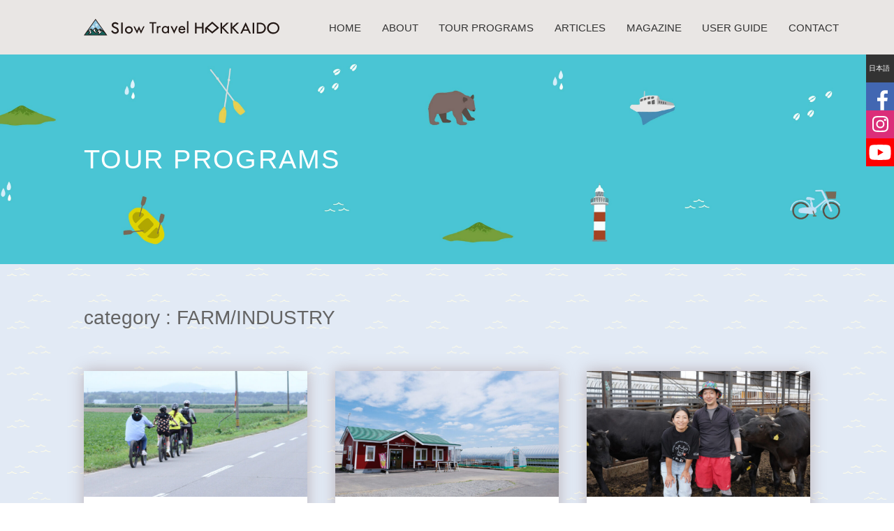

--- FILE ---
content_type: text/html; charset=UTF-8
request_url: https://slow-life-hokkaido.com/tour_cat/farm-industry/
body_size: 78301
content:
<!DOCTYPE html>
<html lang="en">
<head>
<meta charset="UTF-8">
<meta name="viewport" content="width=device-width, initial-scale=1.0">
<meta http-equiv="X-UA-Compatible" content="IE=edge">



<title>FARM/INDUSTRY - Slow Travel HOKKAIDO</title>
<meta name="description" content="Find Slow Travel HOKKAIDO tour programs that offer activities in farms, factories, and local industries." />

<!-- OGP -->
<meta property="og:title" content="FARM/INDUSTRY - Slow Travel HOKKAIDO" />
<meta property="og:description" content="Find Slow Travel HOKKAIDO tour programs that offer activities in farms, factories, and local industries." />
<meta property="og:url" content="https://slow-life-hokkaido.com/tour/cycling-tour-in-sarabetsu/"/>
<meta property="og:image" content="https://slow-life-hokkaido.com/cms/wp-content/themes/slh/images/share/ogp.jpg">
<meta property="og:type" content="website" />
<meta property="og:site_name" content="Slow Travel HOKKAIDO" />

<!-- css -->
<link href="https://slow-life-hokkaido.com/cms/wp-content/themes/slh/style.css?1768915081" rel="stylesheet" />
<link href="https://slow-life-hokkaido.com/cms/wp-content/themes/slh/style.css?1768915081" rel="stylesheet" media="print" />

<!-- favicon -->
<link href="https://slow-life-hokkaido.com/cms/wp-content/themes/slh/images/icon/icon_32x32.png" sizes="32x32" rel="icon" />
<link href="https://slow-life-hokkaido.com/cms/wp-content/themes/slh/images/icon/icon_192x192.png" sizes="192x192" rel="icon" />
<link href="https://slow-life-hokkaido.com/cms/wp-content/themes/slh/images/icon/icon_180x180.png" rel="apple-touch-icon-precomposed" />
<meta name="msapplication-TileImage" content="https://slow-life-hokkaido.com/cms/wp-content/themes/slh/images/icon/icon_270x270.png" />

<meta name='robots' content='max-image-preview:large' />
<link rel="alternate" type="application/rss+xml" title="Slow Travel HOKKAIDO &raquo; FARM/INDUSTRY category Feed" href="https://slow-life-hokkaido.com/tour_cat/farm-industry/feed/" />
<style id='wp-img-auto-sizes-contain-inline-css' type='text/css'>
img:is([sizes=auto i],[sizes^="auto," i]){contain-intrinsic-size:3000px 1500px}
/*# sourceURL=wp-img-auto-sizes-contain-inline-css */
</style>
<style id='wp-emoji-styles-inline-css' type='text/css'>

	img.wp-smiley, img.emoji {
		display: inline !important;
		border: none !important;
		box-shadow: none !important;
		height: 1em !important;
		width: 1em !important;
		margin: 0 0.07em !important;
		vertical-align: -0.1em !important;
		background: none !important;
		padding: 0 !important;
	}
/*# sourceURL=wp-emoji-styles-inline-css */
</style>
<style id='wp-block-library-inline-css' type='text/css'>
:root{--wp-block-synced-color:#7a00df;--wp-block-synced-color--rgb:122,0,223;--wp-bound-block-color:var(--wp-block-synced-color);--wp-editor-canvas-background:#ddd;--wp-admin-theme-color:#007cba;--wp-admin-theme-color--rgb:0,124,186;--wp-admin-theme-color-darker-10:#006ba1;--wp-admin-theme-color-darker-10--rgb:0,107,160.5;--wp-admin-theme-color-darker-20:#005a87;--wp-admin-theme-color-darker-20--rgb:0,90,135;--wp-admin-border-width-focus:2px}@media (min-resolution:192dpi){:root{--wp-admin-border-width-focus:1.5px}}.wp-element-button{cursor:pointer}:root .has-very-light-gray-background-color{background-color:#eee}:root .has-very-dark-gray-background-color{background-color:#313131}:root .has-very-light-gray-color{color:#eee}:root .has-very-dark-gray-color{color:#313131}:root .has-vivid-green-cyan-to-vivid-cyan-blue-gradient-background{background:linear-gradient(135deg,#00d084,#0693e3)}:root .has-purple-crush-gradient-background{background:linear-gradient(135deg,#34e2e4,#4721fb 50%,#ab1dfe)}:root .has-hazy-dawn-gradient-background{background:linear-gradient(135deg,#faaca8,#dad0ec)}:root .has-subdued-olive-gradient-background{background:linear-gradient(135deg,#fafae1,#67a671)}:root .has-atomic-cream-gradient-background{background:linear-gradient(135deg,#fdd79a,#004a59)}:root .has-nightshade-gradient-background{background:linear-gradient(135deg,#330968,#31cdcf)}:root .has-midnight-gradient-background{background:linear-gradient(135deg,#020381,#2874fc)}:root{--wp--preset--font-size--normal:16px;--wp--preset--font-size--huge:42px}.has-regular-font-size{font-size:1em}.has-larger-font-size{font-size:2.625em}.has-normal-font-size{font-size:var(--wp--preset--font-size--normal)}.has-huge-font-size{font-size:var(--wp--preset--font-size--huge)}.has-text-align-center{text-align:center}.has-text-align-left{text-align:left}.has-text-align-right{text-align:right}.has-fit-text{white-space:nowrap!important}#end-resizable-editor-section{display:none}.aligncenter{clear:both}.items-justified-left{justify-content:flex-start}.items-justified-center{justify-content:center}.items-justified-right{justify-content:flex-end}.items-justified-space-between{justify-content:space-between}.screen-reader-text{border:0;clip-path:inset(50%);height:1px;margin:-1px;overflow:hidden;padding:0;position:absolute;width:1px;word-wrap:normal!important}.screen-reader-text:focus{background-color:#ddd;clip-path:none;color:#444;display:block;font-size:1em;height:auto;left:5px;line-height:normal;padding:15px 23px 14px;text-decoration:none;top:5px;width:auto;z-index:100000}html :where(.has-border-color){border-style:solid}html :where([style*=border-top-color]){border-top-style:solid}html :where([style*=border-right-color]){border-right-style:solid}html :where([style*=border-bottom-color]){border-bottom-style:solid}html :where([style*=border-left-color]){border-left-style:solid}html :where([style*=border-width]){border-style:solid}html :where([style*=border-top-width]){border-top-style:solid}html :where([style*=border-right-width]){border-right-style:solid}html :where([style*=border-bottom-width]){border-bottom-style:solid}html :where([style*=border-left-width]){border-left-style:solid}html :where(img[class*=wp-image-]){height:auto;max-width:100%}:where(figure){margin:0 0 1em}html :where(.is-position-sticky){--wp-admin--admin-bar--position-offset:var(--wp-admin--admin-bar--height,0px)}@media screen and (max-width:600px){html :where(.is-position-sticky){--wp-admin--admin-bar--position-offset:0px}}

/*# sourceURL=wp-block-library-inline-css */
</style><style id='global-styles-inline-css' type='text/css'>
:root{--wp--preset--aspect-ratio--square: 1;--wp--preset--aspect-ratio--4-3: 4/3;--wp--preset--aspect-ratio--3-4: 3/4;--wp--preset--aspect-ratio--3-2: 3/2;--wp--preset--aspect-ratio--2-3: 2/3;--wp--preset--aspect-ratio--16-9: 16/9;--wp--preset--aspect-ratio--9-16: 9/16;--wp--preset--color--black: #000000;--wp--preset--color--cyan-bluish-gray: #abb8c3;--wp--preset--color--white: #ffffff;--wp--preset--color--pale-pink: #f78da7;--wp--preset--color--vivid-red: #cf2e2e;--wp--preset--color--luminous-vivid-orange: #ff6900;--wp--preset--color--luminous-vivid-amber: #fcb900;--wp--preset--color--light-green-cyan: #7bdcb5;--wp--preset--color--vivid-green-cyan: #00d084;--wp--preset--color--pale-cyan-blue: #8ed1fc;--wp--preset--color--vivid-cyan-blue: #0693e3;--wp--preset--color--vivid-purple: #9b51e0;--wp--preset--gradient--vivid-cyan-blue-to-vivid-purple: linear-gradient(135deg,rgb(6,147,227) 0%,rgb(155,81,224) 100%);--wp--preset--gradient--light-green-cyan-to-vivid-green-cyan: linear-gradient(135deg,rgb(122,220,180) 0%,rgb(0,208,130) 100%);--wp--preset--gradient--luminous-vivid-amber-to-luminous-vivid-orange: linear-gradient(135deg,rgb(252,185,0) 0%,rgb(255,105,0) 100%);--wp--preset--gradient--luminous-vivid-orange-to-vivid-red: linear-gradient(135deg,rgb(255,105,0) 0%,rgb(207,46,46) 100%);--wp--preset--gradient--very-light-gray-to-cyan-bluish-gray: linear-gradient(135deg,rgb(238,238,238) 0%,rgb(169,184,195) 100%);--wp--preset--gradient--cool-to-warm-spectrum: linear-gradient(135deg,rgb(74,234,220) 0%,rgb(151,120,209) 20%,rgb(207,42,186) 40%,rgb(238,44,130) 60%,rgb(251,105,98) 80%,rgb(254,248,76) 100%);--wp--preset--gradient--blush-light-purple: linear-gradient(135deg,rgb(255,206,236) 0%,rgb(152,150,240) 100%);--wp--preset--gradient--blush-bordeaux: linear-gradient(135deg,rgb(254,205,165) 0%,rgb(254,45,45) 50%,rgb(107,0,62) 100%);--wp--preset--gradient--luminous-dusk: linear-gradient(135deg,rgb(255,203,112) 0%,rgb(199,81,192) 50%,rgb(65,88,208) 100%);--wp--preset--gradient--pale-ocean: linear-gradient(135deg,rgb(255,245,203) 0%,rgb(182,227,212) 50%,rgb(51,167,181) 100%);--wp--preset--gradient--electric-grass: linear-gradient(135deg,rgb(202,248,128) 0%,rgb(113,206,126) 100%);--wp--preset--gradient--midnight: linear-gradient(135deg,rgb(2,3,129) 0%,rgb(40,116,252) 100%);--wp--preset--font-size--small: 13px;--wp--preset--font-size--medium: 20px;--wp--preset--font-size--large: 36px;--wp--preset--font-size--x-large: 42px;--wp--preset--spacing--20: 0.44rem;--wp--preset--spacing--30: 0.67rem;--wp--preset--spacing--40: 1rem;--wp--preset--spacing--50: 1.5rem;--wp--preset--spacing--60: 2.25rem;--wp--preset--spacing--70: 3.38rem;--wp--preset--spacing--80: 5.06rem;--wp--preset--shadow--natural: 6px 6px 9px rgba(0, 0, 0, 0.2);--wp--preset--shadow--deep: 12px 12px 50px rgba(0, 0, 0, 0.4);--wp--preset--shadow--sharp: 6px 6px 0px rgba(0, 0, 0, 0.2);--wp--preset--shadow--outlined: 6px 6px 0px -3px rgb(255, 255, 255), 6px 6px rgb(0, 0, 0);--wp--preset--shadow--crisp: 6px 6px 0px rgb(0, 0, 0);}:where(.is-layout-flex){gap: 0.5em;}:where(.is-layout-grid){gap: 0.5em;}body .is-layout-flex{display: flex;}.is-layout-flex{flex-wrap: wrap;align-items: center;}.is-layout-flex > :is(*, div){margin: 0;}body .is-layout-grid{display: grid;}.is-layout-grid > :is(*, div){margin: 0;}:where(.wp-block-columns.is-layout-flex){gap: 2em;}:where(.wp-block-columns.is-layout-grid){gap: 2em;}:where(.wp-block-post-template.is-layout-flex){gap: 1.25em;}:where(.wp-block-post-template.is-layout-grid){gap: 1.25em;}.has-black-color{color: var(--wp--preset--color--black) !important;}.has-cyan-bluish-gray-color{color: var(--wp--preset--color--cyan-bluish-gray) !important;}.has-white-color{color: var(--wp--preset--color--white) !important;}.has-pale-pink-color{color: var(--wp--preset--color--pale-pink) !important;}.has-vivid-red-color{color: var(--wp--preset--color--vivid-red) !important;}.has-luminous-vivid-orange-color{color: var(--wp--preset--color--luminous-vivid-orange) !important;}.has-luminous-vivid-amber-color{color: var(--wp--preset--color--luminous-vivid-amber) !important;}.has-light-green-cyan-color{color: var(--wp--preset--color--light-green-cyan) !important;}.has-vivid-green-cyan-color{color: var(--wp--preset--color--vivid-green-cyan) !important;}.has-pale-cyan-blue-color{color: var(--wp--preset--color--pale-cyan-blue) !important;}.has-vivid-cyan-blue-color{color: var(--wp--preset--color--vivid-cyan-blue) !important;}.has-vivid-purple-color{color: var(--wp--preset--color--vivid-purple) !important;}.has-black-background-color{background-color: var(--wp--preset--color--black) !important;}.has-cyan-bluish-gray-background-color{background-color: var(--wp--preset--color--cyan-bluish-gray) !important;}.has-white-background-color{background-color: var(--wp--preset--color--white) !important;}.has-pale-pink-background-color{background-color: var(--wp--preset--color--pale-pink) !important;}.has-vivid-red-background-color{background-color: var(--wp--preset--color--vivid-red) !important;}.has-luminous-vivid-orange-background-color{background-color: var(--wp--preset--color--luminous-vivid-orange) !important;}.has-luminous-vivid-amber-background-color{background-color: var(--wp--preset--color--luminous-vivid-amber) !important;}.has-light-green-cyan-background-color{background-color: var(--wp--preset--color--light-green-cyan) !important;}.has-vivid-green-cyan-background-color{background-color: var(--wp--preset--color--vivid-green-cyan) !important;}.has-pale-cyan-blue-background-color{background-color: var(--wp--preset--color--pale-cyan-blue) !important;}.has-vivid-cyan-blue-background-color{background-color: var(--wp--preset--color--vivid-cyan-blue) !important;}.has-vivid-purple-background-color{background-color: var(--wp--preset--color--vivid-purple) !important;}.has-black-border-color{border-color: var(--wp--preset--color--black) !important;}.has-cyan-bluish-gray-border-color{border-color: var(--wp--preset--color--cyan-bluish-gray) !important;}.has-white-border-color{border-color: var(--wp--preset--color--white) !important;}.has-pale-pink-border-color{border-color: var(--wp--preset--color--pale-pink) !important;}.has-vivid-red-border-color{border-color: var(--wp--preset--color--vivid-red) !important;}.has-luminous-vivid-orange-border-color{border-color: var(--wp--preset--color--luminous-vivid-orange) !important;}.has-luminous-vivid-amber-border-color{border-color: var(--wp--preset--color--luminous-vivid-amber) !important;}.has-light-green-cyan-border-color{border-color: var(--wp--preset--color--light-green-cyan) !important;}.has-vivid-green-cyan-border-color{border-color: var(--wp--preset--color--vivid-green-cyan) !important;}.has-pale-cyan-blue-border-color{border-color: var(--wp--preset--color--pale-cyan-blue) !important;}.has-vivid-cyan-blue-border-color{border-color: var(--wp--preset--color--vivid-cyan-blue) !important;}.has-vivid-purple-border-color{border-color: var(--wp--preset--color--vivid-purple) !important;}.has-vivid-cyan-blue-to-vivid-purple-gradient-background{background: var(--wp--preset--gradient--vivid-cyan-blue-to-vivid-purple) !important;}.has-light-green-cyan-to-vivid-green-cyan-gradient-background{background: var(--wp--preset--gradient--light-green-cyan-to-vivid-green-cyan) !important;}.has-luminous-vivid-amber-to-luminous-vivid-orange-gradient-background{background: var(--wp--preset--gradient--luminous-vivid-amber-to-luminous-vivid-orange) !important;}.has-luminous-vivid-orange-to-vivid-red-gradient-background{background: var(--wp--preset--gradient--luminous-vivid-orange-to-vivid-red) !important;}.has-very-light-gray-to-cyan-bluish-gray-gradient-background{background: var(--wp--preset--gradient--very-light-gray-to-cyan-bluish-gray) !important;}.has-cool-to-warm-spectrum-gradient-background{background: var(--wp--preset--gradient--cool-to-warm-spectrum) !important;}.has-blush-light-purple-gradient-background{background: var(--wp--preset--gradient--blush-light-purple) !important;}.has-blush-bordeaux-gradient-background{background: var(--wp--preset--gradient--blush-bordeaux) !important;}.has-luminous-dusk-gradient-background{background: var(--wp--preset--gradient--luminous-dusk) !important;}.has-pale-ocean-gradient-background{background: var(--wp--preset--gradient--pale-ocean) !important;}.has-electric-grass-gradient-background{background: var(--wp--preset--gradient--electric-grass) !important;}.has-midnight-gradient-background{background: var(--wp--preset--gradient--midnight) !important;}.has-small-font-size{font-size: var(--wp--preset--font-size--small) !important;}.has-medium-font-size{font-size: var(--wp--preset--font-size--medium) !important;}.has-large-font-size{font-size: var(--wp--preset--font-size--large) !important;}.has-x-large-font-size{font-size: var(--wp--preset--font-size--x-large) !important;}
/*# sourceURL=global-styles-inline-css */
</style>

<style id='classic-theme-styles-inline-css' type='text/css'>
/*! This file is auto-generated */
.wp-block-button__link{color:#fff;background-color:#32373c;border-radius:9999px;box-shadow:none;text-decoration:none;padding:calc(.667em + 2px) calc(1.333em + 2px);font-size:1.125em}.wp-block-file__button{background:#32373c;color:#fff;text-decoration:none}
/*# sourceURL=/wp-includes/css/classic-themes.min.css */
</style>
<link rel="https://api.w.org/" href="https://slow-life-hokkaido.com/wp-json/" /><link rel="EditURI" type="application/rsd+xml" title="RSD" href="https://slow-life-hokkaido.com/cms/xmlrpc.php?rsd" />
<meta name="generator" content="WordPress 6.9" />
		<style type="text/css" id="wp-custom-css">
			/*
 * 国際口琴大会同行者パッケージ申込フォーム
 * ラジオボックスの余白調整
 * ページヘッダータイトル削除
 * 
 * */

.p-contact-form .flights > span:nth-child(3){
	display: block;
	margin-top: 1.5rem;
}

.page-id-1483 .c-page-header__title {
	display: none;
}

/*
 * フォームにキャンセルポリシーを追加する
 * jewsharpfestival-travelpackage-form
 */
.p-cancellation-policy th,
.p-cancellation-policy td {
	padding: 0.25em!important;
	border: none!important;
	font-size: 14px!important;
}		</style>
		</head>
<body class="archive tax-tour_cat term-farm-industry term-16 wp-theme-slh">

<div id="l-wrap" class="l-wrap">

<header class="l-header">
  <div class="c-container">
    <div class="l-header__inner">
      <div class="c-site-branding">
        <h1 class="c-site-branding__title">
          <a href="https://slow-life-hokkaido.com/">
            <img src="https://slow-life-hokkaido.com/cms/wp-content/themes/slh/images/share/hd_logo_v1.svg" alt="Slow Travel HOKKAIDO ( slowlifehokkaido )">
          </a>
        </h1>
      </div>
    </div>
  </div>
  <nav class="p-global-nav">
    <ul class="c-navbar">
      <li class="c-navbar__item">
        <a href="https://slow-life-hokkaido.com/">HOME</a>
      </li>
      <li class="c-navbar__item">
        <a href="https://slow-life-hokkaido.com/aboutus/">ABOUT</a>
      </li>
      <li class="c-navbar__item">
        <a href="https://slow-life-hokkaido.com/tour/">TOUR PROGRAMS</a>
      </li>
      <li class="c-navbar__item">
        <a href="https://slow-life-hokkaido.com/article/">ARTICLES</a>
      </li>
      <li class="c-navbar__item">
        <a href="https://slow-life-hokkaido.com/magazine/">MAGAZINE</a>
      </li>
      <li class="c-navbar__item">
        <a href="https://slow-life-hokkaido.com/guide/">USER GUIDE</a>
      </li>
      <li class="c-navbar__item">
        <a href="https://slow-life-hokkaido.com/contact/">CONTACT</a>
      </li>
    </ul>
  </nav>
</header>

<div class="p-page-header">
  <div class="c-page-header" style="background-image: url(https://slow-life-hokkaido.com/cms/wp-content/themes/slh/images/pageheader/bg_tour.jpg?20250613)">
    <div class="c-container">
      <div class="c-page-header__content">
        <h1 class="c-page-header__title">TOUR PROGRAMS</h1>
      </div>
    </div>
  </div>
</div>

<div class="l-contents">
  <div class="l-contents__inner l-contents__inner--no-top-margin l-contents__inner--no-bottom-margin">
    <main class="l-contents__main" role="main">

      <section class="c-section" data-section-bg="tour">
  <div class="c-container">
    <header class="c-section__header">
      <h2 class="c-category-title">category : FARM/INDUSTRY</h2>
    </header>
    <div class="c-section__content">
      <ul class="c-grid--m">

        
          
<li class="c-tour-card">
  <a href="https://slow-life-hokkaido.com/tour/cycling-tour-in-sarabetsu/">
    <div class="c-tour-card__figure">
      <span style="background-image: url('https://slow-life-hokkaido.com/cms/wp-content/uploads/2025/02/sarabetsu_cycling_main-800x533.jpg')"></span>
    </div>
    <div class="c-tour-card__body">
      <h3 class="c-tour-card__title">Cycling Tour in Sarabetsu</h3>
      <div class="c-tour-card__term">
        <ul class="c-terms c-terms--post">

          
              <li class="c-terms__item"><span class="obihiro-tokachi">OBIHIRO / TOKACHI</span></li>

          
              <li class="c-terms__item"><span class="spring">SPRING</span></li>

          
              <li class="c-terms__item"><span class="summer">SUMMER</span></li>

          
              <li class="c-terms__item"><span class="autumn">AUTUMN</span></li>

          
              <li class="c-terms__item"><span class="farm-industry">FARM/INDUSTRY</span></li>

          
              <li class="c-terms__item"><span class="activity">ACTIVITY</span></li>

          
        </ul>
      </div>
      <p>
        Go on a guided cycling tour in Sarabetsu Village and experience the sights and sounds that change with the seasons.      </p>
    </div>
  </a>
</li>

        
          
<li class="c-tour-card">
  <a href="https://slow-life-hokkaido.com/tour/okamoto-farm-harvesting-and-jingisukan-lunch/">
    <div class="c-tour-card__figure">
      <span style="background-image: url('https://slow-life-hokkaido.com/cms/wp-content/uploads/2025/01/okamotofarm-main-1-800x533.jpg')"></span>
    </div>
    <div class="c-tour-card__body">
      <h3 class="c-tour-card__title">Okamoto Farm Harvesting and Jingisukan Lunch</h3>
      <div class="c-tour-card__term">
        <ul class="c-terms c-terms--post">

          
              <li class="c-terms__item"><span class="obihiro-tokachi">OBIHIRO / TOKACHI</span></li>

          
              <li class="c-terms__item"><span class="summer">SUMMER</span></li>

          
              <li class="c-terms__item"><span class="autumn">AUTUMN</span></li>

          
              <li class="c-terms__item"><span class="farm-industry">FARM/INDUSTRY</span></li>

          
              <li class="c-terms__item"><span class="food">FOOD</span></li>

          
              <li class="c-terms__item"><span class="tokachi-food">TOKACHI-FOOD</span></li>

          
              <li class="c-terms__item"><span class="tokachi-food-spot">TOKACHI-FOOD-SPOT</span></li>

          
        </ul>
      </div>
      <p>
        Experience harvesting crops with your hands, then enjoy a Jingisukan mutton lunch and an original tomato berry cream puff.      </p>
    </div>
  </a>
</li>

        
          
<li class="c-tour-card">
  <a href="https://slow-life-hokkaido.com/tour/endo-livestock-tour-and-wagyu-pizza-lunch/">
    <div class="c-tour-card__figure">
      <span style="background-image: url('https://slow-life-hokkaido.com/cms/wp-content/uploads/2025/01/endolivestock-main-800x533.jpg')"></span>
    </div>
    <div class="c-tour-card__body">
      <h3 class="c-tour-card__title">Endo Livestock Tour and Wagyu Pizza Lunch</h3>
      <div class="c-tour-card__term">
        <ul class="c-terms c-terms--post">

          
              <li class="c-terms__item"><span class="obihiro-tokachi">OBIHIRO / TOKACHI</span></li>

          
              <li class="c-terms__item"><span class="spring">SPRING</span></li>

          
              <li class="c-terms__item"><span class="summer">SUMMER</span></li>

          
              <li class="c-terms__item"><span class="autumn">AUTUMN</span></li>

          
              <li class="c-terms__item"><span class="winter">WINTER</span></li>

          
              <li class="c-terms__item"><span class="farm-industry">FARM/INDUSTRY</span></li>

          
              <li class="c-terms__item"><span class="food">FOOD</span></li>

          
              <li class="c-terms__item"><span class="tokachi-food">TOKACHI-FOOD</span></li>

          
              <li class="c-terms__item"><span class="tokachi-food-spot">TOKACHI-FOOD-SPOT</span></li>

          
        </ul>
      </div>
      <p>
        Learn about the &quot;Beloved Wagyu&quot; of Endo Livestock and experience work in a cattle barn to reflect on the value of life.      </p>
    </div>
  </a>
</li>

        
          
<li class="c-tour-card">
  <a href="https://slow-life-hokkaido.com/tour/strawberry-picking-and-jam-making-in-shikaoi/">
    <div class="c-tour-card__figure">
      <span style="background-image: url('https://slow-life-hokkaido.com/cms/wp-content/uploads/2025/01/bellveggy-main-800x533.jpg')"></span>
    </div>
    <div class="c-tour-card__body">
      <h3 class="c-tour-card__title">Strawberry Picking and Jam Making in Shikaoi</h3>
      <div class="c-tour-card__term">
        <ul class="c-terms c-terms--post">

          
              <li class="c-terms__item"><span class="obihiro-tokachi">OBIHIRO / TOKACHI</span></li>

          
              <li class="c-terms__item"><span class="summer">SUMMER</span></li>

          
              <li class="c-terms__item"><span class="autumn">AUTUMN</span></li>

          
              <li class="c-terms__item"><span class="farm-industry">FARM/INDUSTRY</span></li>

          
              <li class="c-terms__item"><span class="food">FOOD</span></li>

          
              <li class="c-terms__item"><span class="tokachi-food">TOKACHI-FOOD</span></li>

          
              <li class="c-terms__item"><span class="tokachi-food-spot">TOKACHI-FOOD-SPOT</span></li>

          
        </ul>
      </div>
      <p>
        Visit Farm BellVeggy to experience harvesting strawberries then use them to make strawberry jam and strawberry pancakes.      </p>
    </div>
  </a>
</li>

        
          
<li class="c-tour-card">
  <a href="https://slow-life-hokkaido.com/tour/rikubetsu-herb-harvesting-and-herbal-tea-making/">
    <div class="c-tour-card__figure">
      <span style="background-image: url('https://slow-life-hokkaido.com/cms/wp-content/uploads/2025/01/tanelabsummer-main-800x533.jpg')"></span>
    </div>
    <div class="c-tour-card__body">
      <h3 class="c-tour-card__title">Rikubetsu Herb Harvesting and Herbal Tea Making</h3>
      <div class="c-tour-card__term">
        <ul class="c-terms c-terms--post">

          
              <li class="c-terms__item"><span class="obihiro-tokachi">OBIHIRO / TOKACHI</span></li>

          
              <li class="c-terms__item"><span class="summer">SUMMER</span></li>

          
              <li class="c-terms__item"><span class="autumn">AUTUMN</span></li>

          
              <li class="c-terms__item"><span class="farm-industry">FARM/INDUSTRY</span></li>

          
              <li class="c-terms__item"><span class="flowers-garden">FLOWERS/GARDEN</span></li>

          
              <li class="c-terms__item"><span class="tokachi-food">TOKACHI-FOOD</span></li>

          
              <li class="c-terms__item"><span class="tokachi-food-spot">TOKACHI-FOOD-SPOT</span></li>

          
        </ul>
      </div>
      <p>
        Experience harvesting various herbs in a field, then make your own original blend of herbal tea and enjoy it for a relaxing tea time.      </p>
    </div>
  </a>
</li>

        
          
<li class="c-tour-card">
  <a href="https://slow-life-hokkaido.com/tour/tokachi-cattle-farms-and-deer-leather-gastronomy-tour/">
    <div class="c-tour-card__figure">
      <span style="background-image: url('https://slow-life-hokkaido.com/cms/wp-content/uploads/2025/01/beefleather-main-800x533.jpg')"></span>
    </div>
    <div class="c-tour-card__body">
      <h3 class="c-tour-card__title">Tokachi Cattle Farms and Deer Leather Gastronomy Tour</h3>
      <div class="c-tour-card__term">
        <ul class="c-terms c-terms--post">

          
              <li class="c-terms__item"><span class="obihiro-tokachi">OBIHIRO / TOKACHI</span></li>

          
              <li class="c-terms__item"><span class="spring">SPRING</span></li>

          
              <li class="c-terms__item"><span class="summer">SUMMER</span></li>

          
              <li class="c-terms__item"><span class="autumn">AUTUMN</span></li>

          
              <li class="c-terms__item"><span class="winter">WINTER</span></li>

          
              <li class="c-terms__item"><span class="farm-industry">FARM/INDUSTRY</span></li>

          
              <li class="c-terms__item"><span class="food">FOOD</span></li>

          
              <li class="c-terms__item"><span class="crafts">CRAFTS</span></li>

          
              <li class="c-terms__item"><span class="tokachi-food">TOKACHI-FOOD</span></li>

          
              <li class="c-terms__item"><span class="tokachi-food-1day">TOKACHI-FOOD-1DAY</span></li>

          
        </ul>
      </div>
      <p>
        Visit cattle farms and a leather crafts shop to learn about their work and products, and enjoy a full-course dinner featuring local meat.      </p>
    </div>
  </a>
</li>

        
          
<li class="c-tour-card">
  <a href="https://slow-life-hokkaido.com/tour/dairy-farms-and-cheese-factory-tour-in-shintoku-and-shimizu/">
    <div class="c-tour-card__figure">
      <span style="background-image: url('https://slow-life-hokkaido.com/cms/wp-content/uploads/2025/01/shintokushimizudairy-main-800x533.jpg')"></span>
    </div>
    <div class="c-tour-card__body">
      <h3 class="c-tour-card__title">Dairy Farms and Cheese Factory Tour in Shintoku and Shimizu</h3>
      <div class="c-tour-card__term">
        <ul class="c-terms c-terms--post">

          
              <li class="c-terms__item"><span class="obihiro-tokachi">OBIHIRO / TOKACHI</span></li>

          
              <li class="c-terms__item"><span class="spring">SPRING</span></li>

          
              <li class="c-terms__item"><span class="summer">SUMMER</span></li>

          
              <li class="c-terms__item"><span class="autumn">AUTUMN</span></li>

          
              <li class="c-terms__item"><span class="winter">WINTER</span></li>

          
              <li class="c-terms__item"><span class="farm-industry">FARM/INDUSTRY</span></li>

          
              <li class="c-terms__item"><span class="food">FOOD</span></li>

          
              <li class="c-terms__item"><span class="tokachi-food">TOKACHI-FOOD</span></li>

          
              <li class="c-terms__item"><span class="tokachi-food-1day">TOKACHI-FOOD-1DAY</span></li>

          
        </ul>
      </div>
      <p>
        Experience the rich dairy industry of Tokachi with visits to dairy farms and a cheesemaker. Includes a mozzarella cheese making activity.      </p>
    </div>
  </a>
</li>

        
          
<li class="c-tour-card">
  <a href="https://slow-life-hokkaido.com/tour/tokachi-wine-sake-beer-gastronomy-tour/">
    <div class="c-tour-card__figure">
      <span style="background-image: url('https://slow-life-hokkaido.com/cms/wp-content/uploads/2025/01/tokachisake-main-800x533.jpg')"></span>
    </div>
    <div class="c-tour-card__body">
      <h3 class="c-tour-card__title">Tokachi Wine &#8211; Sake &#8211; Beer Gastronomy Tour</h3>
      <div class="c-tour-card__term">
        <ul class="c-terms c-terms--post">

          
              <li class="c-terms__item"><span class="obihiro-tokachi">OBIHIRO / TOKACHI</span></li>

          
              <li class="c-terms__item"><span class="summer">SUMMER</span></li>

          
              <li class="c-terms__item"><span class="autumn">AUTUMN</span></li>

          
              <li class="c-terms__item"><span class="farm-industry">FARM/INDUSTRY</span></li>

          
              <li class="c-terms__item"><span class="food">FOOD</span></li>

          
              <li class="c-terms__item"><span class="tokachi-food">TOKACHI-FOOD</span></li>

          
              <li class="c-terms__item"><span class="tokachi-food-1day">TOKACHI-FOOD-1DAY</span></li>

          
        </ul>
      </div>
      <p>
        Visit a winery, a sake brewery, and a craft beer maker to try out their products, and enjoy dishes that pair well with Tokachi liquor.      </p>
    </div>
  </a>
</li>

        
          
<li class="c-tour-card">
  <a href="https://slow-life-hokkaido.com/tour/matsuhashi-farm-wagyu-cattle-tour-and-scenic-barbecue/">
    <div class="c-tour-card__figure">
      <span style="background-image: url('https://slow-life-hokkaido.com/cms/wp-content/uploads/2025/01/matsuhashibeef-main-800x533.jpg')"></span>
    </div>
    <div class="c-tour-card__body">
      <h3 class="c-tour-card__title">Matsuhashi Farm Wagyu Cattle Tour and Scenic Barbecue</h3>
      <div class="c-tour-card__term">
        <ul class="c-terms c-terms--post">

          
              <li class="c-terms__item"><span class="obihiro-tokachi">OBIHIRO / TOKACHI</span></li>

          
              <li class="c-terms__item"><span class="summer">SUMMER</span></li>

          
              <li class="c-terms__item"><span class="farm-industry">FARM/INDUSTRY</span></li>

          
              <li class="c-terms__item"><span class="food">FOOD</span></li>

          
              <li class="c-terms__item"><span class="tokachi-food">TOKACHI-FOOD</span></li>

          
              <li class="c-terms__item"><span class="tokachi-food-spot">TOKACHI-FOOD-SPOT</span></li>

          
        </ul>
      </div>
      <p>
        Visit Matsuhashi Farm in Sarabetsu Village and learn about the work they do, then enjoy a barbecue with their Matsuhashi Beef.      </p>
    </div>
  </a>
</li>

        
          
<li class="c-tour-card">
  <a href="https://slow-life-hokkaido.com/tour/tokachi-beans-and-vegetable-farms-gastronomy-tour/">
    <div class="c-tour-card__figure">
      <span style="background-image: url('https://slow-life-hokkaido.com/cms/wp-content/uploads/2025/01/beanscorn1day-main-800x533.jpg')"></span>
    </div>
    <div class="c-tour-card__body">
      <h3 class="c-tour-card__title">Tokachi Beans and Vegetable Farms Gastronomy Tour</h3>
      <div class="c-tour-card__term">
        <ul class="c-terms c-terms--post">

          
              <li class="c-terms__item"><span class="obihiro-tokachi">OBIHIRO / TOKACHI</span></li>

          
              <li class="c-terms__item"><span class="summer">SUMMER</span></li>

          
              <li class="c-terms__item"><span class="farm-industry">FARM/INDUSTRY</span></li>

          
              <li class="c-terms__item"><span class="food">FOOD</span></li>

          
              <li class="c-terms__item"><span class="tokachi-food">TOKACHI-FOOD</span></li>

          
              <li class="c-terms__item"><span class="tokachi-food-1day">TOKACHI-FOOD-1DAY</span></li>

          
        </ul>
      </div>
      <p>
        A one-day tour that includes a visit to a bean field, a spice blending activity, vegetable harvesting, and a delicious hamburger dinner.      </p>
    </div>
  </a>
</li>

        
          
<li class="c-tour-card">
  <a href="https://slow-life-hokkaido.com/tour/butajiru-soup-making-premium-tour-in-tokachi/">
    <div class="c-tour-card__figure">
      <span style="background-image: url('https://slow-life-hokkaido.com/cms/wp-content/uploads/2025/01/butajiru3d2n-main-800x533.jpg')"></span>
    </div>
    <div class="c-tour-card__body">
      <h3 class="c-tour-card__title">Butajiru Soup-Making Premium Tour in Tokachi</h3>
      <div class="c-tour-card__term">
        <ul class="c-terms c-terms--post">

          
              <li class="c-terms__item"><span class="obihiro-tokachi">OBIHIRO / TOKACHI</span></li>

          
              <li class="c-terms__item"><span class="autumn">AUTUMN</span></li>

          
              <li class="c-terms__item"><span class="nature">NATURE</span></li>

          
              <li class="c-terms__item"><span class="sea-river-lake">SEA/RIVER/LAKE</span></li>

          
              <li class="c-terms__item"><span class="farm-industry">FARM/INDUSTRY</span></li>

          
              <li class="c-terms__item"><span class="food">FOOD</span></li>

          
              <li class="c-terms__item"><span class="tokachi-food">TOKACHI-FOOD</span></li>

          
              <li class="c-terms__item"><span class="tokachi-food-3d2n">TOKACHI-FOOD-3D2N</span></li>

          
        </ul>
      </div>
      <p>
        A 3D2N tour featuring visits to local farms and producers with a quest to gather ingredients to make an exquisite butajiru soup.      </p>
    </div>
  </a>
</li>

        
          
<li class="c-tour-card">
  <a href="https://slow-life-hokkaido.com/tour/tokachi-organic-farms-and-glamping-premium-tour/">
    <div class="c-tour-card__figure">
      <span style="background-image: url('https://slow-life-hokkaido.com/cms/wp-content/uploads/2025/01/tokachiorganic2d1n-main-800x533.jpg')"></span>
    </div>
    <div class="c-tour-card__body">
      <h3 class="c-tour-card__title">Tokachi Organic Farms and Glamping Premium Tour</h3>
      <div class="c-tour-card__term">
        <ul class="c-terms c-terms--post">

          
              <li class="c-terms__item"><span class="obihiro-tokachi">OBIHIRO / TOKACHI</span></li>

          
              <li class="c-terms__item"><span class="summer">SUMMER</span></li>

          
              <li class="c-terms__item"><span class="nature">NATURE</span></li>

          
              <li class="c-terms__item"><span class="farm-industry">FARM/INDUSTRY</span></li>

          
              <li class="c-terms__item"><span class="food">FOOD</span></li>

          
              <li class="c-terms__item"><span class="crafts">CRAFTS</span></li>

          
              <li class="c-terms__item"><span class="tokachi-food">TOKACHI-FOOD</span></li>

          
              <li class="c-terms__item"><span class="tokachi-food-2d1n">TOKACHI-FOOD-2D1N</span></li>

          
        </ul>
      </div>
      <p>
        Visit an organic vineyard, farm, and berry orchard to learn about their farming practices and enjoy organic meals and a craft workshop.      </p>
    </div>
  </a>
</li>

        
          
<li class="c-tour-card">
  <a href="https://slow-life-hokkaido.com/tour/tokachi-teraoka-farm-snow-play-and-farm-lunch/">
    <div class="c-tour-card__figure">
      <span style="background-image: url('https://slow-life-hokkaido.com/cms/wp-content/uploads/2024/11/teraokafarm-1-800x533.jpg')"></span>
    </div>
    <div class="c-tour-card__body">
      <h3 class="c-tour-card__title">Tokachi Teraoka Farm Snow Play and Farm Lunch</h3>
      <div class="c-tour-card__term">
        <ul class="c-terms c-terms--post">

          
              <li class="c-terms__item"><span class="obihiro-tokachi">OBIHIRO / TOKACHI</span></li>

          
              <li class="c-terms__item"><span class="winter">WINTER</span></li>

          
              <li class="c-terms__item"><span class="farm-industry">FARM/INDUSTRY</span></li>

          
              <li class="c-terms__item"><span class="food">FOOD</span></li>

          
              <li class="c-terms__item"><span class="snow-ice">SNOW/ICE</span></li>

          
        </ul>
      </div>
      <p>
        Experience winter life in a farm with some snow shoveling, snow play, and a farm lunch together with the Teraoka family.      </p>
    </div>
  </a>
</li>

        
          
<li class="c-tour-card">
  <a href="https://slow-life-hokkaido.com/tour/sarabetsu-pony-farm-horse-drawn-sleigh/">
    <div class="c-tour-card__figure">
      <span style="background-image: url('https://slow-life-hokkaido.com/cms/wp-content/uploads/2024/11/sarabetsu-pony-4-800x533.jpg')"></span>
    </div>
    <div class="c-tour-card__body">
      <h3 class="c-tour-card__title">Sarabetsu Pony Farm Horse-Drawn Sleigh Ride</h3>
      <div class="c-tour-card__term">
        <ul class="c-terms c-terms--post">

          
              <li class="c-terms__item"><span class="obihiro-tokachi">OBIHIRO / TOKACHI</span></li>

          
              <li class="c-terms__item"><span class="winter">WINTER</span></li>

          
              <li class="c-terms__item"><span class="farm-industry">FARM/INDUSTRY</span></li>

          
              <li class="c-terms__item"><span class="snow-ice">SNOW/ICE</span></li>

          
              <li class="c-terms__item"><span class="activity">ACTIVITY</span></li>

          
        </ul>
      </div>
      <p>
        Go on sleigh ride with a pony across a snowy landscape while a photographer captures photos of your experience.      </p>
    </div>
  </a>
</li>

        
          
<li class="c-tour-card">
  <a href="https://slow-life-hokkaido.com/tour/ikeda-wine-castle-tour-and-lunch-course/">
    <div class="c-tour-card__figure">
      <span style="background-image: url('https://slow-life-hokkaido.com/cms/wp-content/uploads/2024/11/ikeda_icewine-main-800x533.jpg')"></span>
    </div>
    <div class="c-tour-card__body">
      <h3 class="c-tour-card__title">Ikeda Wine Castle Tour and Lunch Course</h3>
      <div class="c-tour-card__term">
        <ul class="c-terms c-terms--post">

          
              <li class="c-terms__item"><span class="obihiro-tokachi">OBIHIRO / TOKACHI</span></li>

          
              <li class="c-terms__item"><span class="winter">WINTER</span></li>

          
              <li class="c-terms__item"><span class="farm-industry">FARM/INDUSTRY</span></li>

          
              <li class="c-terms__item"><span class="food">FOOD</span></li>

          
        </ul>
      </div>
      <p>
        Visit the Ikeda Wine Castle to learn all about Tokachi Wine, then enjoy a full course lunch that features Ikeda Wagyu beef.      </p>
    </div>
  </a>
</li>

        
          
<li class="c-tour-card">
  <a href="https://slow-life-hokkaido.com/tour/suda-farm-vegetable-harvesting-and-tasting/">
    <div class="c-tour-card__figure">
      <span style="background-image: url('https://slow-life-hokkaido.com/cms/wp-content/uploads/2024/10/suda-farm-tour-main-800x533.jpg')"></span>
    </div>
    <div class="c-tour-card__body">
      <h3 class="c-tour-card__title">Suda Farm Vegetable Harvesting and Tasting</h3>
      <div class="c-tour-card__term">
        <ul class="c-terms c-terms--post">

          
              <li class="c-terms__item"><span class="obihiro-tokachi">OBIHIRO / TOKACHI</span></li>

          
              <li class="c-terms__item"><span class="winter">WINTER</span></li>

          
              <li class="c-terms__item"><span class="farm-industry">FARM/INDUSTRY</span></li>

          
              <li class="c-terms__item"><span class="food">FOOD</span></li>

          
        </ul>
      </div>
      <p>
        Visit a crop farm and try harvesting winter spinach, then enjoy their delicious vegetables such as aged potatoes and sweet potatoes.      </p>
    </div>
  </a>
</li>

        
          
<li class="c-tour-card">
  <a href="https://slow-life-hokkaido.com/tour/shimizu-town-organic-farm-tour/">
    <div class="c-tour-card__figure">
      <span style="background-image: url('https://slow-life-hokkaido.com/cms/wp-content/uploads/2024/10/shimizu-town-organic-farm-tour-1-800x533.jpg')"></span>
    </div>
    <div class="c-tour-card__body">
      <h3 class="c-tour-card__title">Shimizu Town Organic Dairy and Crop Farm Tour</h3>
      <div class="c-tour-card__term">
        <ul class="c-terms c-terms--post">

          
              <li class="c-terms__item"><span class="obihiro-tokachi">OBIHIRO / TOKACHI</span></li>

          
              <li class="c-terms__item"><span class="winter">WINTER</span></li>

          
              <li class="c-terms__item"><span class="nature">NATURE</span></li>

          
              <li class="c-terms__item"><span class="farm-industry">FARM/INDUSTRY</span></li>

          
              <li class="c-terms__item"><span class="food">FOOD</span></li>

          
        </ul>
      </div>
      <p>
        Visit a free-range dairy farm and an organic crop farm in Shimizu Town to learn about and experience sustainable organic farming.      </p>
    </div>
  </a>
</li>

        
          
<li class="c-tour-card">
  <a href="https://slow-life-hokkaido.com/tour/tokachi-sukiyaki-quest/">
    <div class="c-tour-card__figure">
      <span style="background-image: url('https://slow-life-hokkaido.com/cms/wp-content/uploads/2024/10/tokachi-sukiyaki-quest-3-800x450.jpg')"></span>
    </div>
    <div class="c-tour-card__body">
      <h3 class="c-tour-card__title">Tokachi Sukiyaki Quest</h3>
      <div class="c-tour-card__term">
        <ul class="c-terms c-terms--post">

          
              <li class="c-terms__item"><span class="obihiro-tokachi">OBIHIRO / TOKACHI</span></li>

          
              <li class="c-terms__item"><span class="winter">WINTER</span></li>

          
              <li class="c-terms__item"><span class="nature">NATURE</span></li>

          
              <li class="c-terms__item"><span class="farm-industry">FARM/INDUSTRY</span></li>

          
              <li class="c-terms__item"><span class="food">FOOD</span></li>

          
              <li class="c-terms__item"><span class="onsen">ONSEN</span></li>

          
              <li class="c-terms__item"><span class="snow-ice">SNOW/ICE</span></li>

          
              <li class="c-terms__item"><span class="activity">ACTIVITY</span></li>

          
        </ul>
      </div>
      <p>
        Visit various Tokachi producers and gather exquisite ingredients to make a delicious sukiyaki in this 3D2N quest-type tour.      </p>
    </div>
  </a>
</li>

        
          
<li class="c-tour-card">
  <a href="https://slow-life-hokkaido.com/tour/mitsui-farm-tour/">
    <div class="c-tour-card__figure">
      <span style="background-image: url('https://slow-life-hokkaido.com/cms/wp-content/uploads/2024/10/mitsui-farm-tour-1-800x533.jpg')"></span>
    </div>
    <div class="c-tour-card__body">
      <h3 class="c-tour-card__title">Mitsui Farm Vegetable Sorting and Farm Lunch</h3>
      <div class="c-tour-card__term">
        <ul class="c-terms c-terms--post">

          
              <li class="c-terms__item"><span class="obihiro-tokachi">OBIHIRO / TOKACHI</span></li>

          
              <li class="c-terms__item"><span class="winter">WINTER</span></li>

          
              <li class="c-terms__item"><span class="farm-industry">FARM/INDUSTRY</span></li>

          
              <li class="c-terms__item"><span class="food">FOOD</span></li>

          
        </ul>
      </div>
      <p>
        Visit a crop farm and experience sorting vegetables, then enjoy a warm farm lunch that features tonjiru pork miso soup.      </p>
    </div>
  </a>
</li>

        
          
<li class="c-tour-card">
  <a href="https://slow-life-hokkaido.com/tour/namara-tokachiya-farm-tour/">
    <div class="c-tour-card__figure">
      <span style="background-image: url('https://slow-life-hokkaido.com/cms/wp-content/uploads/2024/10/namara-main-800x533.jpg')"></span>
    </div>
    <div class="c-tour-card__body">
      <h3 class="c-tour-card__title">Farm Field Sauna and Snow Play in Memuro Town</h3>
      <div class="c-tour-card__term">
        <ul class="c-terms c-terms--post">

          
              <li class="c-terms__item"><span class="obihiro-tokachi">OBIHIRO / TOKACHI</span></li>

          
              <li class="c-terms__item"><span class="winter">WINTER</span></li>

          
              <li class="c-terms__item"><span class="farm-industry">FARM/INDUSTRY</span></li>

          
              <li class="c-terms__item"><span class="food">FOOD</span></li>

          
              <li class="c-terms__item"><span class="snow-ice">SNOW/ICE</span></li>

          
              <li class="c-terms__item"><span class="activity">ACTIVITY</span></li>

          
        </ul>
      </div>
      <p>
        Ride a tractor-pulled wagon, experience a snow sauna, then enjoy an outdoor farm lunch in snow-covered field.      </p>
    </div>
  </a>
</li>

        
          
<li class="c-tour-card">
  <a href="https://slow-life-hokkaido.com/tour/honbetsu-ashoro-winter-tour/">
    <div class="c-tour-card__figure">
      <span style="background-image: url('https://slow-life-hokkaido.com/cms/wp-content/uploads/2024/10/honbetsu-ashoro-winter-tour-4-800x533.jpg')"></span>
    </div>
    <div class="c-tour-card__body">
      <h3 class="c-tour-card__title">Tokachi Food and Nature Tour with a Local Photographer</h3>
      <div class="c-tour-card__term">
        <ul class="c-terms c-terms--post">

          
              <li class="c-terms__item"><span class="obihiro-tokachi">OBIHIRO / TOKACHI</span></li>

          
              <li class="c-terms__item"><span class="winter">WINTER</span></li>

          
              <li class="c-terms__item"><span class="nature">NATURE</span></li>

          
              <li class="c-terms__item"><span class="sea-river-lake">SEA/RIVER/LAKE</span></li>

          
              <li class="c-terms__item"><span class="farm-industry">FARM/INDUSTRY</span></li>

          
              <li class="c-terms__item"><span class="food">FOOD</span></li>

          
              <li class="c-terms__item"><span class="activity">ACTIVITY</span></li>

          
        </ul>
      </div>
      <p>
        A 3D2N tour accompanied by a photographer. You can experience amazing nature, delicious food, and communication with the locals.       </p>
    </div>
  </a>
</li>

        
          
<li class="c-tour-card">
  <a href="https://slow-life-hokkaido.com/tour/shintoku-town-dairy-tour/">
    <div class="c-tour-card__figure">
      <span style="background-image: url('https://slow-life-hokkaido.com/cms/wp-content/uploads/2024/10/hokko-ezorisu-main-800x533.jpg')"></span>
    </div>
    <div class="c-tour-card__body">
      <h3 class="c-tour-card__title">Shintoku Town Dairy Farm and Cheese Factory Tour</h3>
      <div class="c-tour-card__term">
        <ul class="c-terms c-terms--post">

          
              <li class="c-terms__item"><span class="obihiro-tokachi">OBIHIRO / TOKACHI</span></li>

          
              <li class="c-terms__item"><span class="winter">WINTER</span></li>

          
              <li class="c-terms__item"><span class="farm-industry">FARM/INDUSTRY</span></li>

          
              <li class="c-terms__item"><span class="food">FOOD</span></li>

          
              <li class="c-terms__item"><span class="activity">ACTIVITY</span></li>

          
        </ul>
      </div>
      <p>
        Experience the work and dairy products of Hokkoh Farm, then learn about cheesemaking at the Ezorisu Valley Cheese Company.      </p>
    </div>
  </a>
</li>

        
          
<li class="c-tour-card">
  <a href="https://slow-life-hokkaido.com/tour/country-home-fukei-snow-activity-tour/">
    <div class="c-tour-card__figure">
      <span style="background-image: url('https://slow-life-hokkaido.com/cms/wp-content/uploads/2024/10/countryhomefukei-main-800x533.jpg')"></span>
    </div>
    <div class="c-tour-card__body">
      <h3 class="c-tour-card__title">Country Home Fukei Dairy Farm and Pasture Snowshoe Tour</h3>
      <div class="c-tour-card__term">
        <ul class="c-terms c-terms--post">

          
              <li class="c-terms__item"><span class="obihiro-tokachi">OBIHIRO / TOKACHI</span></li>

          
              <li class="c-terms__item"><span class="winter">WINTER</span></li>

          
              <li class="c-terms__item"><span class="nature">NATURE</span></li>

          
              <li class="c-terms__item"><span class="farm-industry">FARM/INDUSTRY</span></li>

          
              <li class="c-terms__item"><span class="food">FOOD</span></li>

          
              <li class="c-terms__item"><span class="snow-ice">SNOW/ICE</span></li>

          
        </ul>
      </div>
      <p>
        Visit a dairy farm and experience working in a cattle barn, go on a snowshoe trek across pastures, then enjoy lunch at the farm&#039;s cafe.      </p>
    </div>
  </a>
</li>

        
          
<li class="c-tour-card">
  <a href="https://slow-life-hokkaido.com/tour/yamagishi-farm-dairy-farm-experience-milk-hotpot/">
    <div class="c-tour-card__figure">
      <span style="background-image: url('https://slow-life-hokkaido.com/cms/wp-content/uploads/2024/09/yamagishi_main-1-800x533.jpg')"></span>
    </div>
    <div class="c-tour-card__body">
      <h3 class="c-tour-card__title">Yamagishi Farm Dairy Farm Experience and Milk Hot Pot Dinner</h3>
      <div class="c-tour-card__term">
        <ul class="c-terms c-terms--post">

          
              <li class="c-terms__item"><span class="obihiro-tokachi">OBIHIRO / TOKACHI</span></li>

          
              <li class="c-terms__item"><span class="autumn">AUTUMN</span></li>

          
              <li class="c-terms__item"><span class="winter">WINTER</span></li>

          
              <li class="c-terms__item"><span class="farm-industry">FARM/INDUSTRY</span></li>

          
              <li class="c-terms__item"><span class="food">FOOD</span></li>

          
        </ul>
      </div>
      <p>
        Experience everyday life in a real dairy farm. Try feeding the calves, make some snacks, and enjoy a milk hot pot dinner.      </p>
    </div>
  </a>
</li>

        
          
<li class="c-tour-card">
  <a href="https://slow-life-hokkaido.com/tour/tokachi-toyama-farm-miso-making-experience/">
    <div class="c-tour-card__figure">
      <span style="background-image: url('https://slow-life-hokkaido.com/cms/wp-content/uploads/2024/09/toyamafarm_misomaking-4-1-800x533.jpg')"></span>
    </div>
    <div class="c-tour-card__body">
      <h3 class="c-tour-card__title">Tokachi Toyama Farm Miso-Making Experience</h3>
      <div class="c-tour-card__term">
        <ul class="c-terms c-terms--post">

          
              <li class="c-terms__item"><span class="obihiro-tokachi">OBIHIRO / TOKACHI</span></li>

          
              <li class="c-terms__item"><span class="winter">WINTER</span></li>

          
              <li class="c-terms__item"><span class="farm-industry">FARM/INDUSTRY</span></li>

          
              <li class="c-terms__item"><span class="food">FOOD</span></li>

          
        </ul>
      </div>
      <p>
        Experience the traditional way of making miso (fermented soybean paste) in a farm together with local farmers&#039; wives.      </p>
    </div>
  </a>
</li>

        
          
<li class="c-tour-card">
  <a href="https://slow-life-hokkaido.com/tour/urahoro-charcoal-kiln-tour/">
    <div class="c-tour-card__figure">
      <span style="background-image: url('https://slow-life-hokkaido.com/cms/wp-content/uploads/2024/09/urahoromokutan_main-800x534.jpg')"></span>
    </div>
    <div class="c-tour-card__body">
      <h3 class="c-tour-card__title">Urahoro Fishing Port, Shrine, and Charcoal Kiln Tour</h3>
      <div class="c-tour-card__term">
        <ul class="c-terms c-terms--post">

          
              <li class="c-terms__item"><span class="obihiro-tokachi">OBIHIRO / TOKACHI</span></li>

          
              <li class="c-terms__item"><span class="winter">WINTER</span></li>

          
              <li class="c-terms__item"><span class="farm-industry">FARM/INDUSTRY</span></li>

          
              <li class="c-terms__item"><span class="food">FOOD</span></li>

          
              <li class="c-terms__item"><span class="activity">ACTIVITY</span></li>

          
        </ul>
      </div>
      <p>
        Experience the charms of Urahoro Town with various activities and food at a fishing port, a shrine, and a charcoal kiln.      </p>
    </div>
  </a>
</li>

        
          
<li class="c-tour-card">
  <a href="https://slow-life-hokkaido.com/tour/tokachi-toyama-farm-harvesting-experience-and-farm-lunch/">
    <div class="c-tour-card__figure">
      <span style="background-image: url('https://slow-life-hokkaido.com/cms/wp-content/uploads/2023/03/toyamawork5-800x533.jpg')"></span>
    </div>
    <div class="c-tour-card__body">
      <h3 class="c-tour-card__title">Tokachi Toyama Farm Harvesting Experience and Farm Lunch</h3>
      <div class="c-tour-card__term">
        <ul class="c-terms c-terms--post">

          
              <li class="c-terms__item"><span class="obihiro-tokachi">OBIHIRO / TOKACHI</span></li>

          
              <li class="c-terms__item"><span class="summer">SUMMER</span></li>

          
              <li class="c-terms__item"><span class="autumn">AUTUMN</span></li>

          
              <li class="c-terms__item"><span class="farm-industry">FARM/INDUSTRY</span></li>

          
              <li class="c-terms__item"><span class="food">FOOD</span></li>

          
              <li class="c-terms__item"><span class="activity">ACTIVITY</span></li>

          
        </ul>
      </div>
      <p>
        Visit a local farm and experience real farm work, then re-energize yourself with a lunch prepared using fresh vegetables.      </p>
    </div>
  </a>
</li>

        
          
<li class="c-tour-card">
  <a href="https://slow-life-hokkaido.com/tour/kombu-kelp-experience-and-kombu-lunch/">
    <div class="c-tour-card__figure">
      <span style="background-image: url('https://slow-life-hokkaido.com/cms/wp-content/uploads/2023/02/kombumain-800x533.jpg')"></span>
    </div>
    <div class="c-tour-card__body">
      <h3 class="c-tour-card__title">Kombu Kelp Experience &#038; Cafe Kombu Lunch</h3>
      <div class="c-tour-card__term">
        <ul class="c-terms c-terms--post">

          
              <li class="c-terms__item"><span class="obihiro-tokachi">OBIHIRO / TOKACHI</span></li>

          
              <li class="c-terms__item"><span class="summer">SUMMER</span></li>

          
              <li class="c-terms__item"><span class="autumn">AUTUMN</span></li>

          
              <li class="c-terms__item"><span class="sea-river-lake">SEA/RIVER/LAKE</span></li>

          
              <li class="c-terms__item"><span class="farm-industry">FARM/INDUSTRY</span></li>

          
              <li class="c-terms__item"><span class="food">FOOD</span></li>

          
        </ul>
      </div>
      <p>
        Experience the work of kombu fishermen in the coastal town of Hiroo and enjoy a meal at a local cafe.      </p>
    </div>
  </a>
</li>

        
          
<li class="c-tour-card">
  <a href="https://slow-life-hokkaido.com/tour/pony-walking-and-forest-bathing-cafe/">
    <div class="c-tour-card__figure">
      <span style="background-image: url('https://slow-life-hokkaido.com/cms/wp-content/uploads/2023/02/ponymain-800x533.jpg')"></span>
    </div>
    <div class="c-tour-card__body">
      <h3 class="c-tour-card__title">Pony Walking and Forest Bathing Cafe</h3>
      <div class="c-tour-card__term">
        <ul class="c-terms c-terms--post">

          
              <li class="c-terms__item"><span class="obihiro-tokachi">OBIHIRO / TOKACHI</span></li>

          
              <li class="c-terms__item"><span class="spring">SPRING</span></li>

          
              <li class="c-terms__item"><span class="summer">SUMMER</span></li>

          
              <li class="c-terms__item"><span class="autumn">AUTUMN</span></li>

          
              <li class="c-terms__item"><span class="nature">NATURE</span></li>

          
              <li class="c-terms__item"><span class="farm-industry">FARM/INDUSTRY</span></li>

          
              <li class="c-terms__item"><span class="activity">ACTIVITY</span></li>

          
        </ul>
      </div>
      <p>
        Visit a horse stable and take a walk into a forest together with a pony, then enjoy a coffee break while forest bathing.      </p>
    </div>
  </a>
</li>

        
          
<li class="c-tour-card">
  <a href="https://slow-life-hokkaido.com/tour/farm-field-earthing-experience-and-panoramic-cafe/">
    <div class="c-tour-card__figure">
      <span style="background-image: url('https://slow-life-hokkaido.com/cms/wp-content/uploads/2023/02/toyamacafe1-800x533.jpg')"></span>
    </div>
    <div class="c-tour-card__body">
      <h3 class="c-tour-card__title">Farm Field Earthing Experience and Panoramic Cafe</h3>
      <div class="c-tour-card__term">
        <ul class="c-terms c-terms--post">

          
              <li class="c-terms__item"><span class="obihiro-tokachi">OBIHIRO / TOKACHI</span></li>

          
              <li class="c-terms__item"><span class="summer">SUMMER</span></li>

          
              <li class="c-terms__item"><span class="autumn">AUTUMN</span></li>

          
              <li class="c-terms__item"><span class="farm-industry">FARM/INDUSTRY</span></li>

          
              <li class="c-terms__item"><span class="food">FOOD</span></li>

          
              <li class="c-terms__item"><span class="activity">ACTIVITY</span></li>

          
        </ul>
      </div>
      <p>
        Enjoy an earthing experience and a relaxing coffee break in a farm surrounded by idyllic scenery.       </p>
    </div>
  </a>
</li>

        
      </ul>

      <div class='wp-pagenavi' role='navigation'>
<span class='pages'>1 / 2</span><span aria-current='page' class='current'>1</span><a class="page larger" title="Page 2" href="https://slow-life-hokkaido.com/tour_cat/farm-industry/page/2/">2</a><a class="nextpostslink" rel="next" aria-label="Next Page" href="https://slow-life-hokkaido.com/tour_cat/farm-industry/page/2/">&gt;</a>
</div>
    </div>
  </div>
</section>


<section class="c-section">
  <div class="c-container">
    <div class="c-section__content">

      <div class="p-search">
  <div class="p-search__list">
    <dl class="p-search__item">
      <dt class="p-search__title">AREA</dt>
      <dd class="p-search__data">
        <ul class="c-terms c-terms--index">

          
            <li class="c-terms__item"><a href="https://slow-life-hokkaido.com/tour_area/sapporo-otaru" class="sapporo-otaru">SAPPORO / OTARU</a></li>

            
            <li class="c-terms__item"><a href="https://slow-life-hokkaido.com/tour_area/asahikawa-furano" class="asahikawa-furano">ASAHIKAWA / FURANO</a></li>

            
            <li class="c-terms__item"><a href="https://slow-life-hokkaido.com/tour_area/obihiro-tokachi" class="obihiro-tokachi">OBIHIRO / TOKACHI</a></li>

            
        </ul>
      </dd>
    </dl>
    <dl class="p-search__item">
      <dt class="p-search__title">SEASON</dt>
      <dd class="p-search__data">
        <ul class="c-terms c-terms--index">

          
            <li class="c-terms__item"><a href="https://slow-life-hokkaido.com/tour_season/spring" class="spring">SPRING</a></li>

            
            <li class="c-terms__item"><a href="https://slow-life-hokkaido.com/tour_season/summer" class="summer">SUMMER</a></li>

            
            <li class="c-terms__item"><a href="https://slow-life-hokkaido.com/tour_season/autumn" class="autumn">AUTUMN</a></li>

            
            <li class="c-terms__item"><a href="https://slow-life-hokkaido.com/tour_season/winter" class="winter">WINTER</a></li>

            
        </ul>
      </dd>
    </dl>
    <dl class="p-search__item">
      <dt class="p-search__title">CATEGORY</dt>
      <dd class="p-search__data">
        <ul class="c-terms c-terms--index">

          
            <li class="c-terms__item"><a href="https://slow-life-hokkaido.com/tour_cat/nature" class="nature">NATURE</a></li>

            
            <li class="c-terms__item"><a href="https://slow-life-hokkaido.com/tour_cat/sea-river-lake" class="sea-river-lake">SEA/RIVER/LAKE</a></li>

            
            <li class="c-terms__item"><a href="https://slow-life-hokkaido.com/tour_cat/farm-industry" class="farm-industry">FARM/INDUSTRY</a></li>

            
            <li class="c-terms__item"><a href="https://slow-life-hokkaido.com/tour_cat/food" class="food">FOOD</a></li>

            
            <li class="c-terms__item"><a href="https://slow-life-hokkaido.com/tour_cat/crafts" class="crafts">CRAFTS</a></li>

            
            <li class="c-terms__item"><a href="https://slow-life-hokkaido.com/tour_cat/culture-event" class="culture-event">CULTURE/EVENT</a></li>

            
            <li class="c-terms__item"><a href="https://slow-life-hokkaido.com/tour_cat/onsen" class="onsen">ONSEN</a></li>

            
            <li class="c-terms__item"><a href="https://slow-life-hokkaido.com/tour_cat/flowers-garden" class="flowers-garden">FLOWERS/GARDEN</a></li>

            
            <li class="c-terms__item"><a href="https://slow-life-hokkaido.com/tour_cat/snow-ice" class="snow-ice">SNOW/ICE</a></li>

            
            <li class="c-terms__item"><a href="https://slow-life-hokkaido.com/tour_cat/activity" class="activity">ACTIVITY</a></li>

            
            <li class="c-terms__item"><a href="https://slow-life-hokkaido.com/tour_cat/tokachi-food" class="tokachi-food">TOKACHI-FOOD</a></li>

            
            <li class="c-terms__item"><a href="https://slow-life-hokkaido.com/tour_cat/tokachi-food-spot" class="tokachi-food-spot">TOKACHI-FOOD-SPOT</a></li>

            
            <li class="c-terms__item"><a href="https://slow-life-hokkaido.com/tour_cat/tokachi-food-1day" class="tokachi-food-1day">TOKACHI-FOOD-1DAY</a></li>

            
            <li class="c-terms__item"><a href="https://slow-life-hokkaido.com/tour_cat/tokachi-food-2d1n" class="tokachi-food-2d1n">TOKACHI-FOOD-2D1N</a></li>

            
            <li class="c-terms__item"><a href="https://slow-life-hokkaido.com/tour_cat/tokachi-food-3d2n" class="tokachi-food-3d2n">TOKACHI-FOOD-3D2N</a></li>

            
        </ul>
      </dd>
    </dl>
    <dl class="p-search__item">
      <dt class="p-search__title">KEYWORD</dt>
      <dd class="p-search__data">
        <form role="search" method="get" class="p-search-form" action="https://slow-life-hokkaido.com/">
          <div class="c-input-group">
            <div class="c-input-group__field">
              <input type="search" placeholder="Enter a keyword" value="" name="s">
            </div>
            <button class="c-input-group__btn"></button>
          </div>
        </form>
      </dd>
    </dl>
  </div>
</div><!-- /.p-searah -->

    </div>
  </div>
</section>

    </main><!-- /.l-contents__main -->
  </div><!-- /.l-contents__inner -->
</div><!-- /.l-contents -->

<aside class="c-section">
  <div class="c-container">
    <div class="c-section__content">

      <ul class="c-grid--s">
  <li style="display: none;"><a href="https://slow-life-hokkaido.com/tour_cat/furano-bus-trip/"><img src="https://slow-life-hokkaido.com/cms/wp-content/themes/slh/images/banner/bnr_tour_furano_bus_trip.jpg" alt="TOUR PROGRAMS"></a></li>
  <li><a href="https://slow-life-hokkaido.com/custom-tour-inquiry/"><img src="https://slow-life-hokkaido.com/cms/wp-content/themes/slh/images/banner/bnr_custom_made_tours.jpg?20241219" alt="CUSTOM MADE TOURS"></a></li>
</ul>

    </div>
  </div>
</aside>

<footer class="l-footer">
  <div class="l-footer__primary">
    <div class="c-container">
      <div class="l-footer__content">
        <div class="l-footer__logo">
          <div class="c-site-branding">
            <h1 class="c-site-branding__title">
              <a href="https://slow-life-hokkaido.com/">
                <img src="https://slow-life-hokkaido.com/cms/wp-content/themes/slh/images/share/ft_logo_v1.svg">
              </a>
            </h1>
          </div>
        </div>
        <div class="l-footer__sitemap">
          <nav class="p-local-nav">
            <ul class="c-navbar">
              <li class="c-navbar__item">
                <a href="https://slow-life-hokkaido.com/">HOME</a>
              </li>
              <li class="c-navbar__item">
                <a href="https://slow-life-hokkaido.com/aboutus/">ABOUT</a>
              </li>
              <li class="c-navbar__item">
                <a href="https://slow-life-hokkaido.com/tour/">TOUR PROGRAMS</a>
              </li>
              <li class="c-navbar__item">
                <a href="https://slow-life-hokkaido.com/article/">ARTICLES</a>
              </li>
              <li class="c-navbar__item">
                <a href="https://slow-life-hokkaido.com/magazine/">MAGAZINE</a>
              </li>
              <li class="c-navbar__item">
                <a href="https://slow-life-hokkaido.com/guide/">USER GUIDE</a>
              </li>
              <li class="c-navbar__item">
                <a href="https://slow-life-hokkaido.com/contact/">CONTACT</a>
              </li>
            </ul>
          </nav>
          <nav class="p-inquiry-nav">
            <ul class="c-navbar">
              <li class="c-navbar__item">
                <a href="https://slow-life-hokkaido.com/tour/">TOUR PROGRAMS</a>
              </li>
              <li class="c-navbar__item">
                <a href="https://slow-life-hokkaido.com/contact/">CONTACT US</a>
              </li>
            </ul>
          </nav>
        </div>
      </div>
      <div class="l-footer__legals">
        <ul class="p-footer-legals">
          <li class="p-footer-legals__item"><a href="https://www.n-slow.com" target="_blank"><img src="https://slow-life-hokkaido.com/cms/wp-content/themes/slh/images/share/bnr_slow.svg" alt="northern style SLOW"></a></li>
          <li class="p-footer-legals__item"><a href="https://kunaw.jp" target="_blank"><img src="https://slow-life-hokkaido.com/cms/wp-content/themes/slh/images/share/bnr_kunaw.svg" alt="Kunaw Publishing Inc."></a></li>
        </ul>
      </div>
    </div>
  </div>
  <div class="l-footer__secondary">
    <div class="l-footer__privacy">
      <a href="https://slow-life-hokkaido.com/privacy/">Privacy Policy</a>
    </div>
    <div class="l-footer__copyright">
      <p class="c-copyright">Copyright © Kunaw Publishing Inc. All rights Reserved.</p>
    </div>
  </div>
</footer>

</div><!-- /.l-wrap -->

<div class="c-pagetop"><a href="#l-wrap"></a></div>

<script type="speculationrules">
{"prefetch":[{"source":"document","where":{"and":[{"href_matches":"/*"},{"not":{"href_matches":["/cms/wp-*.php","/cms/wp-admin/*","/cms/wp-content/uploads/*","/cms/wp-content/*","/cms/wp-content/plugins/*","/cms/wp-content/themes/slh/*","/*\\?(.+)"]}},{"not":{"selector_matches":"a[rel~=\"nofollow\"]"}},{"not":{"selector_matches":".no-prefetch, .no-prefetch a"}}]},"eagerness":"conservative"}]}
</script>
<script id="wp-emoji-settings" type="application/json">
{"baseUrl":"https://s.w.org/images/core/emoji/17.0.2/72x72/","ext":".png","svgUrl":"https://s.w.org/images/core/emoji/17.0.2/svg/","svgExt":".svg","source":{"concatemoji":"https://slow-life-hokkaido.com/cms/wp-includes/js/wp-emoji-release.min.js?ver=6.9"}}
</script>
<script type="module">
/* <![CDATA[ */
/*! This file is auto-generated */
const a=JSON.parse(document.getElementById("wp-emoji-settings").textContent),o=(window._wpemojiSettings=a,"wpEmojiSettingsSupports"),s=["flag","emoji"];function i(e){try{var t={supportTests:e,timestamp:(new Date).valueOf()};sessionStorage.setItem(o,JSON.stringify(t))}catch(e){}}function c(e,t,n){e.clearRect(0,0,e.canvas.width,e.canvas.height),e.fillText(t,0,0);t=new Uint32Array(e.getImageData(0,0,e.canvas.width,e.canvas.height).data);e.clearRect(0,0,e.canvas.width,e.canvas.height),e.fillText(n,0,0);const a=new Uint32Array(e.getImageData(0,0,e.canvas.width,e.canvas.height).data);return t.every((e,t)=>e===a[t])}function p(e,t){e.clearRect(0,0,e.canvas.width,e.canvas.height),e.fillText(t,0,0);var n=e.getImageData(16,16,1,1);for(let e=0;e<n.data.length;e++)if(0!==n.data[e])return!1;return!0}function u(e,t,n,a){switch(t){case"flag":return n(e,"\ud83c\udff3\ufe0f\u200d\u26a7\ufe0f","\ud83c\udff3\ufe0f\u200b\u26a7\ufe0f")?!1:!n(e,"\ud83c\udde8\ud83c\uddf6","\ud83c\udde8\u200b\ud83c\uddf6")&&!n(e,"\ud83c\udff4\udb40\udc67\udb40\udc62\udb40\udc65\udb40\udc6e\udb40\udc67\udb40\udc7f","\ud83c\udff4\u200b\udb40\udc67\u200b\udb40\udc62\u200b\udb40\udc65\u200b\udb40\udc6e\u200b\udb40\udc67\u200b\udb40\udc7f");case"emoji":return!a(e,"\ud83e\u1fac8")}return!1}function f(e,t,n,a){let r;const o=(r="undefined"!=typeof WorkerGlobalScope&&self instanceof WorkerGlobalScope?new OffscreenCanvas(300,150):document.createElement("canvas")).getContext("2d",{willReadFrequently:!0}),s=(o.textBaseline="top",o.font="600 32px Arial",{});return e.forEach(e=>{s[e]=t(o,e,n,a)}),s}function r(e){var t=document.createElement("script");t.src=e,t.defer=!0,document.head.appendChild(t)}a.supports={everything:!0,everythingExceptFlag:!0},new Promise(t=>{let n=function(){try{var e=JSON.parse(sessionStorage.getItem(o));if("object"==typeof e&&"number"==typeof e.timestamp&&(new Date).valueOf()<e.timestamp+604800&&"object"==typeof e.supportTests)return e.supportTests}catch(e){}return null}();if(!n){if("undefined"!=typeof Worker&&"undefined"!=typeof OffscreenCanvas&&"undefined"!=typeof URL&&URL.createObjectURL&&"undefined"!=typeof Blob)try{var e="postMessage("+f.toString()+"("+[JSON.stringify(s),u.toString(),c.toString(),p.toString()].join(",")+"));",a=new Blob([e],{type:"text/javascript"});const r=new Worker(URL.createObjectURL(a),{name:"wpTestEmojiSupports"});return void(r.onmessage=e=>{i(n=e.data),r.terminate(),t(n)})}catch(e){}i(n=f(s,u,c,p))}t(n)}).then(e=>{for(const n in e)a.supports[n]=e[n],a.supports.everything=a.supports.everything&&a.supports[n],"flag"!==n&&(a.supports.everythingExceptFlag=a.supports.everythingExceptFlag&&a.supports[n]);var t;a.supports.everythingExceptFlag=a.supports.everythingExceptFlag&&!a.supports.flag,a.supports.everything||((t=a.source||{}).concatemoji?r(t.concatemoji):t.wpemoji&&t.twemoji&&(r(t.twemoji),r(t.wpemoji)))});
//# sourceURL=https://slow-life-hokkaido.com/cms/wp-includes/js/wp-emoji-loader.min.js
/* ]]> */
</script>

<!-- js -->
<link href="https://slow-life-hokkaido.com/cms/wp-content/themes/slh/js/slick/slick.css" rel="stylesheet">
<link href="https://slow-life-hokkaido.com/cms/wp-content/themes/slh/js/slick/slick-theme.css" rel="stylesheet">

<script src="https://slow-life-hokkaido.com/cms/wp-content/themes/slh/js/jquery-1.11.2.min.js"></script>
<script src="https://slow-life-hokkaido.com/cms/wp-content/themes/slh/js/jquery.easing-1.3.js"></script>
<script src="https://slow-life-hokkaido.com/cms/wp-content/themes/slh/js/slick/slick.min.js"></script>
<script src="https://slow-life-hokkaido.com/cms/wp-content/themes/slh/js/module.js?1768915081"></script>
<script src="https://slow-life-hokkaido.com/cms/wp-content/themes/slh/js/wow.min.js"></script>
<script>
  wow = new WOW(
    {
      callback: function (box) {
        console.log("WOW: animating <" + box.tagName.toLowerCase() + ">")
      }
    }
  );
  wow.init();
</script>


<nav class="p-language-nav">
  <ul class="c-navbar">
    <li class="c-navbar__item">
      <a href="https://slow-life-hokkaido.com/ja/">
        <img src="https://slow-life-hokkaido.com/cms/wp-content/themes/slh/images/icon/icon_lang_ja.svg" alt="">
      </a>
    </li>
    <li class="c-navbar__item">
      <a href="https://www.facebook.com/slowtravelhokkaido" target="_blank">
        <img src="https://slow-life-hokkaido.com/cms/wp-content/themes/slh/images/icon/icon_facebook.svg" alt="Facebook">
      </a>
    </li>
    <li class="c-navbar__item">
      <a href="https://www.instagram.com/slowtravelhokkaido" target="_blank">
        <img src="https://slow-life-hokkaido.com/cms/wp-content/themes/slh/images/icon/icon_instagram.svg" alt="Instagram">
      </a>
    </li>
    <li class="c-navbar__item">
      <a href="https://www.youtube.com/@slowtravelhokkaido" target="_blank">
        <img src="https://slow-life-hokkaido.com/cms/wp-content/themes/slh/images/icon/icon_youtube.svg" alt="YouTube">
      </a>
    </li>
  </ul>
</nav>

<div class="c-hamburger-btn">
  <div class="c-hamburger-btn__bars">
    <div class="c-hamburger-btn__bar"></div>
    <div class="c-hamburger-btn__bar"></div>
    <div class="c-hamburger-btn__bar"></div>
  </div>
</div>
<div class="c-drawer">
  <div class="c-drawer__inner">
    <div class="c-drawer__header">
      <p>
        <a href="https://slow-life-hokkaido.com/">
          <img src="https://slow-life-hokkaido.com/cms/wp-content/themes/slh/images/share/hd_logo.svg" alt="">
        </a>
      </p>
    </div>
    <div class="c-drawer__content">
      <ul class="c-drawer__menu">
        <li class="c-drawer__item">
          <a href="https://slow-life-hokkaido.com/">HOME</a>
        </li>
        <li class="c-drawer__item">
          <a href="https://slow-life-hokkaido.com/aboutus/">ABOUT</a>
        </li>
        <li class="c-drawer__item">
          <a href="https://slow-life-hokkaido.com/tour/">TOUR PROGRAMS</a>
        </li>
        <li class="c-drawer__item">
          <a href="https://slow-life-hokkaido.com/article/">ARTICLES</a>
        </li>
        <li class="c-drawer__item">
          <a href="https://slow-life-hokkaido.com/magazine/">MAGAZINE</a>
        </li>
        <li class="c-drawer__item">
          <a href="https://slow-life-hokkaido.com/guide/">USER GUIDE</a>
        </li>
        <li class="c-drawer__item">
          <a href="https://slow-life-hokkaido.com/contact/">CONTACT</a>
        </li>
      </ul>
      <div class="p-drawer-sub-nav">
        <ul class="c-navbar">
          <li class="c-navbar__item">
            <a href="https://slow-life-hokkaido.com/tour/">TOUR PROGRAMS</a>
          </li>
          <li class="c-navbar__item">
            <a href="https://slow-life-hokkaido.com/about/">CONTACT US</a>
          </li>
        </ul>
      </div>
      <div class="p-social-nav">
        <ul class="c-navbar">
          <li class="c-navbar__item">
            <a href="https://www.facebook.com/slowlifehokkaidojapan/" target="_blank">
              <img src="https://slow-life-hokkaido.com/cms/wp-content/themes/slh/images/icon/icon_facebook.svg" width="30px" alt="Facebook" />
            </a>
          </li>
          <li class="c-navbar__item">
            <a href="https://www.instagram.com/slowlifehokkaido/" target="_blank">
              <img src="https://slow-life-hokkaido.com/cms/wp-content/themes/slh/images/icon/icon_instagram.svg?2019" width="30px" alt="Instagram" />
            </a>
          </li>
          <li class="c-navbar__item">
            <a href="https://www.youtube.com/channel/UCuyEX0zuKFJnHeGuuK4M1hQ"" target="_blank">
              <img src="https://slow-life-hokkaido.com/cms/wp-content/themes/slh/images/icon/icon_youtube.svg" width="30px" alt="YouTube" />
            </a>
          </li>
        </ul>
      </div>
    </div>
    <div class="c-drawer__footer">
      <p class="c-copyright">Copyright © Sogo Printing co.,ltd. All rights Reserved.</p>
    </div>
  </div>
</div>

<!-- 2023-0901 Start -->
<!-- Google tag (gtag.js) -->
<script async src="https://www.googletagmanager.com/gtag/js?id=G-1YKM6PDCSV"></script>
<script>
  window.dataLayer = window.dataLayer || [];
  function gtag(){dataLayer.push(arguments);}
  gtag('js', new Date());

  gtag('config', 'G-1YKM6PDCSV');
</script>

<!-- Global site tag (gtag.js) - Google Analytics -->
<script async src="https://www.googletagmanager.com/gtag/js?id=UA-102168310-1"></script>
<script>
  window.dataLayer = window.dataLayer || [];
  function gtag(){dataLayer.push(arguments);}
  gtag('js', new Date());

  gtag('config', 'UA-102168310-1');
</script>

</body>
</html>


--- FILE ---
content_type: text/css
request_url: https://slow-life-hokkaido.com/cms/wp-content/themes/slh/style.css?1768915081
body_size: 80782
content:
@charset "UTF-8";
/* ==========================================================================
/*
/* Foundation : reset
/*
/* ========================================================================== */
body, div, span, applet, object, iframe, h1, h2, h3, h4, h5, h6, p, blockquote, pre, a, abbr, acronym, address, big, cite, code, del, dfn, em, img, ins, kbd, q, s, samp, small, strike, sub, sup, tt, var, b, u, i, center, dl, dt, dd, ol, ul, li, fieldset, form, label, legend, table, caption, tbody, tfoot, thead, tr, th, td, article, aside, canvas, details, embed, figure, figcaption, footer, header, hgroup, menu, nav, output, ruby, section, summary, time, mark, audio, video {
  margin: 0;
  padding: 0;
  border: 0;
  font-size: 100%;
  font: inherit;
  vertical-align: baseline;
}

article, aside, details, figcaption, figure, main, footer, header, hgroup, menu, nav, section, time {
  display: block;
}

body {
  line-height: 1;
}

/* ==========================================================================
/*
/* Foundation : Base
/*
/* ========================================================================== */
/* body
/* ----------------------------------------------------------------- */
* {
  box-sizing: border-box;
}

html {
  font-size: 62.5%;
  -webkit-text-size-adjust: 100%;
}

body {
  color: #333333;
  font-size: 16px;
  font-size: 1.6rem;
  font-family: Arial, Helvetica, sans-serif;
}

[lang=ja] body {
  font-family: "游ゴシック Medium", "Yu Gothic Medium", "游ゴシック体", YuGothic, "ヒラギノ角ゴシック Pro", "Hiragino Kaku Gothic Pro", メイリオ, Meiryo, sans-serif;
}

ol, ul {
  list-style: none;
}

table {
  border-collapse: collapse;
  border-spacing: 0;
}

img {
  max-width: 100%;
  height: auto;
  vertical-align: top;
  -ms-interpolation-mode: bicubic;
  -webkit-backface-visibility: hidden;
          backface-visibility: hidden;
}

a {
  color: #333;
  text-decoration: none;
  outline: none;
  transition: all 0.2s ease;
}

a:visited {
  outline: none;
}

a:hover {
  outline: none;
}

a:hover img {
  opacity: .7;
  transition: all 0.2s ease;
}

a:focus, a:active {
  color: #333;
  outline: none;
}

[type="submit"],
button {
  border: 0;
  -webkit-appearance: none;
  cursor: pointer;
}

/* ==========================================================================
/*
/* Foundation : setting
/*
/* ========================================================================== */
/* colors [area]
/* ----------------------------------------------------------------- */
.hakodate {
  border-color: #FFDE74;
  background-color: #FFDE74;
}

.noboribetsu-lake-toya {
  border-color: #AEE297;
  background-color: #AEE297;
}

.sapporo-otaru {
  border-color: #FFAEC0;
  background-color: #FFAEC0;
}

.asahikawa-furano {
  border-color: #9CD6D6;
  background-color: #9CD6D6;
}

.wakkanai {
  border-color: #FFDBB5;
  background-color: #FFDBB5;
}

.obihiro-tokachi {
  border-color: #DEF6A2;
  background-color: #DEF6A2;
}

.kushiro-akan {
  border-color: #C2E8FF;
  background-color: #C2E8FF;
}

.abashiri-shiretoko {
  border-color: #B0B0E6;
  background-color: #B0B0E6;
}

.noboribetsu-niseko {
  border-color: #C9FCB3;
  background-color: #C9FCB3;
}

.wakkanai-rumoi {
  border-color: #E4C09A;
  background-color: #E4C09A;
}

/* colors [season]
/* ----------------------------------------------------------------- */
.spring {
  border-color: #EC86AB;
  background-color: #EC86AB;
  color: #ffffff;
}

.summer {
  border-color: #5DD95E;
  background-color: #5DD95E;
  color: #ffffff;
}

.autumn {
  border-color: #E4A743;
  background-color: #E4A743;
  color: #ffffff;
}

.winter {
  border-color: #5FC0E2;
  background-color: #5FC0E2;
  color: #ffffff;
}

/* colors [category]
/* ----------------------------------------------------------------- */
.nature {
  border-color: #63E174;
}

.sea-river-lake {
  border-color: #6376E1;
}

.farm-factory {
  border-color: #768BB1;
}

.food {
  border-color: #E1CC63;
}

.crafts {
  border-color: #E16A63;
}

.culture-event {
  border-color: #73B91C;
}

.onsen {
  border-color: #B15730;
}

.flowers-garden {
  border-color: #E163D7;
}

.snow-ice {
  border-color: #63CBE1;
}

.migration {
  border-color: #f39800;
}

.domin {
  border-color: #68c9f2;
}

/* Section bacnground
/* ----------------------------------------------------------------- */
[data-section-bg=tour] {
  background-size: 171px auto;
  background-position: left top;
  background-repeat: repeat;
  background-image: url(./images/share/bg_pattern_01.gif);
}

[data-section-bg=video],
[data-section-bg=news],
[data-section-bg=issues] {
  background-size: 171px auto;
  background-position: left top;
  background-repeat: repeat;
  background-image: url(./images/share/bg_pattern_02.gif);
}

[data-section-bg=staff],
[data-section-bg=faq] {
  box-shadow: inset 0 0 10px 0 rgba(0, 0, 0, 0.16);
  background-size: 342px auto;
  background-position: left top;
  background-repeat: repeat;
  background-image: url(./images/share/bg_pattern_03.gif);
}

[data-section-bg=related-article] {
  background-size: calc( 6px / 2) auto;
  background-position: left top;
  background-repeat: repeat;
  background-image: url(./images/share/bg_pattern_04.gif);
}

[data-section-bg=nissho] {
  background-size: cover;
  background-position: center bottom;
  background-repeat: no-repeat;
  background-image: url(./images/share/bg_pattern_05.jpg);
}

/* ==========================================================================
/*
/* Layout : Layout
/*
/* ========================================================================== */
/* Header
/* ----------------------------------------------------------------- */
.l-header {
  position: relative;
  height: 60px;
  background: #E9E6E4;
}

@media screen and (min-width: 768px) {
  .l-header {
    height: 78px;
  }
}

/* Contents
/* ----------------------------------------------------------------- */
.l-contents__inner {
  margin: 40px 0;
}

@media screen and (min-width: 768px) {
  .l-contents__inner {
    margin: 60px 0;
  }
}

.l-contents__inner--no-top-margin {
  margin-top: 0;
}

.l-contents__inner--no-bottom-margin {
  margin-bottom: 0;
}

/* Footer
/* ----------------------------------------------------------------- */
/* ==========================================================================
/*
/* Layout : Header
/*
/* ========================================================================== */
/* site-branding
/* ----------------------------------------------------------------- */
.l-header__inner {
  display: flex;
  align-items: center;
  height: 60px;
}

@media screen and (min-width: 768px) {
  .l-header__inner {
    height: 78px;
  }
}

/* site-branding
/* ----------------------------------------------------------------- */
@media screen and (max-width: 767px) {
  .l-header .c-site-branding {
    max-width: 210px;
  }
}

/* ==========================================================================
/*
/* Layout : Footer
/*
/* ========================================================================== */
/* footer__primary
/* ----------------------------------------------------------------- */
.l-footer__primary {
  background: #EDE9E8;
  padding: 25px 0;
}

@media screen and (min-width: 768px) {
  .l-footer__primary {
    padding: 40px 0;
  }
}

/* footer__primary
/* ----------------------------------------------------------------- */
.l-footer__secondary {
  background: #D6D0C7;
  padding: 17px 0;
}

/* footer__content
/* ----------------------------------------------------------------- */
.l-footer__content {
  display: flex;
  flex-direction: column;
}

@media screen and (min-width: 768px) {
  .l-footer__content {
    flex-direction: row;
    justify-content: space-between;
  }
}

/* footer__logo
/* ----------------------------------------------------------------- */
.l-footer__logo {
  margin-bottom: 20px;
}

/* footer__sitemap
/* ----------------------------------------------------------------- */
.l-footer__sitemap {
  flex: 1;
  max-width: 700px;
}

/* site-branding
/* ----------------------------------------------------------------- */
.l-footer .c-site-branding {
  text-align: center;
}

@media screen and (min-width: 768px) {
  .l-footer .c-site-branding {
    text-align: left;
  }
}

/* footer__legals
/* ----------------------------------------------------------------- */
@media screen and (min-width: 768px) {
  .l-footer__legals {
    padding: 55px 0 0 0;
  }
}

/* copyright
/* ----------------------------------------------------------------- */
.l-footer__privacy {
  text-align: center;
}

.l-footer__privacy > a {
  color: #8A8176;
  font-size: 10px;
  font-size: 1rem;
}

.l-footer__privacy > a:hover {
  opacity: .7;
  color: #9B9B9B;
}

/* copyright
/* ----------------------------------------------------------------- */
.l-footer__copyright {
  clear: both;
  margin-top: 15px;
  color: #8A8176;
  text-align: center;
}

/* ==========================================================================
/*
/* Layout : Main
/*
/* ========================================================================== */
/* ==========================================================================
/*
/* Object/Component : article-card
/*
/* ========================================================================== */
/* article-card
/* ----------------------------------------------------------------- */
.c-article-card {
  display: flex;
  flex-direction: column;
}

.c-article-card > a {
  flex: 1 0 auto;
}

.c-article-card > a:hover .c-article-card__title {
  color: #49C5D1;
  transition: all 0.2s ease;
}

.c-article-card > a:hover .c-article-card__figure span {
  transform: scale(1.2);
}

.c-article-card__figure {
  flex: none;
  border-radius: 5px;
  overflow: hidden;
}

.c-article-card__figure > span {
  display: block;
  background-position: center center;
  background-repeat: no-repeat;
  background-size: cover;
  border-radius: 5px;
  image-rendering: -webkit-optimize-contrast;
  transition: all 0.5s ease;
}

.c-article-card__figure > span::after {
  display: block;
  content: '';
  padding-top: 69.6875%;
}

.c-article-card__term {
  display: flex;
  margin: 8px 0 0 0;
}

.c-article-card__term-item {
  width: 90px;
  padding: 3px 10px;
  background: #49C5D1;
  color: #ffffff;
  font-size: 12px;
  font-size: 1.2rem;
  line-height: 1.2;
  text-align: center;
}

.c-article-card__term-item + .c-article-card__term-item {
  margin-left: 10px;
}

.c-article-card__date {
  color: #646464;
  font-size: 12px;
  font-size: 1.2rem;
  line-height: 1.2;
}

.c-article-card__body {
  flex: 1 0 auto;
  padding: 14px 0 0 0;
}

.c-article-card__title {
  min-height: 60px;
  margin: 0 0 7px 0;
  font-size: 20px;
  font-size: 2rem;
  font-weight: bold;
  line-height: 1.3;
}

/* ==========================================================================
/*
/* Object/Component : Button
/*
/* ========================================================================== */
/* Button
/* ----------------------------------------------------------------- */
.c-btn {
  position: relative;
  display: inline-flex;
  align-items: center;
  justify-content: center;
  width: 100%;
  max-width: 436px;
  height: 60px;
  border-radius: 8px;
  background: #49C5D1;
  color: #ffffff;
  font-size: 17px;
  font-size: 1.7rem;
  line-height: 1.2;
  letter-spacing: 0.06em;
}

.c-btn:after {
  display: block;
  position: absolute;
  top: calc( 50% - 12px);
  left: 23px;
  content: '';
  width: 24px;
  height: 24px;
  background: url(./images/icon/icon_info.svg) no-repeat 50% 50%;
}

.c-btn:hover {
  opacity: .7;
}

/* ==========================================================================
/*
/* Object/Component : Button
/*
/* ========================================================================== */
/* button-wrap
/* ----------------------------------------------------------------- */
.c-button-wrap {
  margin-top: 30px;
}

@media screen and (min-width: 768px) {
  .c-button-wrap {
    margin-top: 40px;
  }
}

/* ==========================================================================
/*
/* Object/Component : Container
/*
/* ========================================================================== */
/* Container
/* ----------------------------------------------------------------- */
.c-container {
  position: relative;
  margin: 0 auto;
  padding: 0 6%;
}

@media screen and (min-width: 768px) {
  .c-container {
    width: 90%;
    max-width: inherit;
    margin: 0 auto;
    padding: 0;
  }
}

@media screen and (min-width: 1000px) {
  .c-container {
    width: 90%;
    max-width: 1040px;
    margin: 0 auto;
    padding: 0;
  }
}

/* ==========================================================================
/*
/* Object/Component : Copyright
/*
/* ========================================================================== */
/* Copyright
/* ----------------------------------------------------------------- */
.c-copyright {
  font-size: 10px;
  font-size: 1rem;
}

/* ==========================================================================
/*
/* Object/Component : Drawer
/*
/* ========================================================================== */
/* Drawer
/* ----------------------------------------------------------------- */
.c-drawer {
  z-index: 2;
  visibility: hidden;
  opacity: 0;
  position: fixed;
  top: 0;
  left: 0;
  display: flex;
  flex-direction: column;
  background-image: linear-gradient(0deg, #187077 0%, #1D4448 100%);
  width: 100%;
  height: 0;
  transition: all 0.5s cubic-bezier(0.215, 0.61, 0.355, 1) 0.4s, height 0s ease 0.8s;
}

.c-drawer__inner {
  display: flex;
  flex-direction: column;
  flex: 1 0 auto;
  padding: 0 8%;
}

.c-drawer__header {
  flex: 0 1 auto;
  padding: 1.25em 0;
}

.c-drawer__header img {
  max-width: 200px;
}

.c-drawer__content {
  flex: 1 0 auto;
}

.c-drawer__footer {
  flex: 0 0 auto;
}

.c-drawer__footer > .c-copyright {
  padding: 16px 0 10px 0;
  color: #628D91;
  text-align: center;
}

.c-drawer__menu {
  margin: 0 0 20px 0;
}

.c-drawer__item {
  opacity: 0;
  transform: translateX(-10px);
  transition: 0.5s cubic-bezier(0.6, 0, 0.2, 1) 0.2s;
  border-top: 1px solid #446E72;
}

.c-drawer__item:last-child {
  border-bottom: 1px solid #446E72;
}

.c-drawer__item > a {
  display: block;
  padding: .8em 0 .8em 20px;
  color: #fff;
  font-size: 4.26667vw;
  letter-spacing: .1em;
  line-height: 1.5;
}

.c-drawer__item > a:hover {
  background-color: rgba(31, 81, 119, 0.7);
  text-decoration: none;
}

@media screen and (min-width: 768px) {
  .c-drawer__item > a {
    padding: 16px 0;
    font-size: 16px;
    font-size: 1.6rem;
  }
}

/* open
/* ----------------------------------------------------------------- */
.is-drawer-open .c-drawer {
  visibility: visible;
  opacity: 1;
  width: 100%;
  height: 100%;
  transition: all 0.5s cubic-bezier(0.6, 0, 0.2, 1) 0.2s, height 0s ease 0s;
}

.is-drawer-open .c-drawer__item {
  opacity: 1;
  transform: translateX(0);
  transition: transform 0.5s cubic-bezier(0.215, 0.61, 0.355, 1) 0s, opacity 0.5s ease 0s;
}

.is-drawer-open .c-drawer__item:nth-child(1) {
  transition-delay: 0.5s;
}

.is-drawer-open .c-drawer__item:nth-child(2) {
  transition-delay: 0.54s;
}

.is-drawer-open .c-drawer__item:nth-child(3) {
  transition-delay: 0.58s;
}

.is-drawer-open .c-drawer__item:nth-child(4) {
  transition-delay: 0.62s;
}

.is-drawer-open .c-drawer__item:nth-child(5) {
  transition-delay: 0.66s;
}

.is-drawer-open .c-drawer__item:nth-child(6) {
  transition-delay: 0.7s;
}

.is-drawer-open .c-drawer__item:nth-child(7) {
  transition-delay: 0.74s;
}

.is-drawer-open .c-drawer__item:nth-child(8) {
  transition-delay: 0.78s;
}

/* ==========================================================================
/*
/*  Object/Component - Entry
/*
/* ========================================================================== */
/* Entry
/* ----------------------------------------------------------------- */
.c-entry__header {
  margin: 0 0 30px 0;
}

@media screen and (min-width: 768px) {
  .c-entry__header {
    margin: 0 0 40px 0;
  }
}

.c-entry__footer {
  margin-top: 60px;
}

.c-entry__content > :not(h1):not(h2):not(h3):not(h4):not(h5):not(h6) + :not(h1):not(h2):not(h3):not(h4):not(h5):not(h6) {
  margin-top: 2.5em;
}

.c-entry__content > :first-child {
  margin-top: 0;
}

.c-entry__content > h2 {
  margin-top: 2em;
  margin-bottom: 1em;
  font-size: 18px;
  font-size: 1.8rem;
  font-weight: 600;
  line-height: 1.3;
}

@media screen and (min-width: 768px) {
  .c-entry__content > h2 {
    font-size: 20px;
    font-size: 2rem;
  }
}

.c-entry__content > h3 {
  margin-top: 2.2em;
  margin-bottom: 1em;
  font-size: 16px;
  font-size: 1.6rem;
  font-weight: 600;
  line-height: 1.2;
}

@media screen and (min-width: 768px) {
  .c-entry__content > h3 {
    font-size: 18px;
    font-size: 1.8rem;
  }
}

.c-entry__content > h4 {
  margin-top: 2.2em;
  margin-bottom: 1em;
  font-size: 16px;
  font-size: 1.6rem;
  font-weight: 600;
  line-height: 1.2;
}

@media screen and (min-width: 768px) {
  .c-entry__content > h4 {
    font-size: 18px;
    font-size: 1.8rem;
  }
}

.c-entry__content > p {
  line-height: 1.5;
}

.c-entry__content > ul li {
  margin-left: 1.5em;
  line-height: 1.5;
  list-style-type: disc;
}

.c-entry__content > ul li + li {
  margin-top: 10px;
}

.c-entry__content > ol li {
  margin-left: 1.5em;
  line-height: 1.5;
  list-style-type: decimal;
}

.c-entry__content > ol li + li {
  margin-top: 10px;
}

.c-entry__content td > ul li,
.c-entry__content td > ol li {
  line-height: 1.7;
}

.c-entry__content td > ul li + li,
.c-entry__content td > ol li + li {
  margin-top: 5px;
}

.c-entry__content > a {
  cursor: pointer;
  text-decoration: underline;
}

.c-entry__date {
  color: #646464;
  font-size: 15px;
  font-size: 1.5rem;
  line-height: 1.1;
}

.c-entry__title {
  margin: 0 0 10px 0;
  font-size: 20px;
  font-size: 2rem;
  font-weight: 600;
  line-height: 1.2;
}

@media screen and (min-width: 768px) {
  .c-entry__title {
    margin: 0 0 15px 0;
    font-size: 23px;
    font-size: 2.3rem;
  }
}

/* ==========================================================================
/*
/* Object/Component : exclusive-offers-card
/*
/* ========================================================================== */
/* exclusive-offers-card
/* ----------------------------------------------------------------- */
.c-exclusive-offers-card {
  position: relative;
  display: flex;
  flex-direction: column;
  border: 4px solid #FF5A57;
  background: #fff;
}

.c-exclusive-offers-card::after {
  position: absolute;
  right: 8px;
  bottom: 8px;
  display: block;
  content: '';
  width: 15px;
  height: 15px;
  background: url(./images/icon/icon_accordion_close.svg) no-repeat center center;
}

.c-exclusive-offers-card > a {
  flex: none;
}

.c-exclusive-offers-card > a:hover .c-exclusive-offers-card__title {
  color: #49C5D1;
  transition: all 0.2s ease;
}

.c-exclusive-offers-card > a:hover .c-exclusive-offers-card__figure span {
  transform: scale(1.2);
}

.c-exclusive-offers-card__figure {
  flex: none;
  overflow: hidden;
}

.c-exclusive-offers-card__figure > span {
  display: block;
  background-position: center center;
  background-repeat: no-repeat;
  background-size: cover;
  image-rendering: -webkit-optimize-contrast;
  transition: all 0.5s ease;
}

.c-exclusive-offers-card__figure > span::after {
  display: block;
  content: '';
  padding-top: 38.14103%;
}

.c-exclusive-offers-card__shopname {
  margin: 0 0 15px 0;
  color: #646464;
  font-size: 17px;
  font-size: 1.7rem;
  font-weight: bold;
  line-height: 1.5;
}

.c-exclusive-offers-card__body {
  flex: 1 0 auto;
  padding: 10px 19px 25px 19px;
}

.c-exclusive-offers-card__title {
  font-size: 20px;
  font-size: 2rem;
  font-weight: bold;
  line-height: 1.3;
}

/* ==========================================================================
/*
/* Object/Component : eyecatch
/*
/* ========================================================================== */
/* eyecatch
/* ----------------------------------------------------------------- */
.c-eyecatch {
  text-align: center;
}

.c-eyecatch--radius > img {
  border-radius: 8px;
}

/* ==========================================================================
/*
/* Object/Component : Grid
/*
/* ========================================================================== */
/* Grid / s size
/* ----------------------------------------------------------------- */
@media screen and (max-width: 767px) {
  .c-grid--s {
    display: flex;
    flex-wrap: wrap;
    margin-bottom: -20px;
  }
  .c-grid--s > * {
    width: 100%;
    margin: 0 0 20px 0;
  }
}

@media screen and (min-width: 768px) {
  .c-grid--s {
    display: flex;
    flex-wrap: wrap;
    margin-left: -40px;
    margin-bottom: -40px;
  }
  .c-grid--s > * {
    width: calc( 100% / 2 - 40px);
    margin: 0 0 40px 40px;
  }
}

@media screen and (max-width: 767px) {
  .c-grid--m {
    display: flex;
    flex-wrap: wrap;
    margin-bottom: -20px;
  }
  .c-grid--m > * {
    width: 100%;
    margin: 0 0 20px 0;
  }
}

@media screen and (min-width: 768px) {
  .c-grid--m {
    display: flex;
    flex-wrap: wrap;
    margin-left: -40px;
    margin-bottom: -40px;
  }
  .c-grid--m > * {
    width: calc( 100% / 3 - 40px);
    margin: 0 0 40px 40px;
  }
}

@media screen and (max-width: 767px) {
  .c-grid--l {
    display: flex;
    flex-wrap: wrap;
    margin-left: -20px;
    margin-bottom: -20px;
  }
  .c-grid--l > * {
    width: calc( 100% / 2 - 20px);
    margin: 0 0 20px 20px;
  }
}

@media screen and (min-width: 768px) {
  .c-grid--l {
    display: flex;
    flex-wrap: wrap;
    margin-left: -40px;
    margin-bottom: -40px;
  }
  .c-grid--l > * {
    width: calc( 100% / 4 - 40px);
    margin: 0 0 40px 40px;
  }
}

@media screen and (max-width: 767px) {
  .c-grid--magazine {
    display: flex;
    flex-wrap: wrap;
    margin-left: -15px;
    margin-bottom: -23px;
  }
  .c-grid--magazine > * {
    width: calc( 100% / 2 - 15px);
    margin: 0 0 23px 15px;
  }
}

@media screen and (min-width: 768px) {
  .c-grid--magazine {
    display: flex;
    flex-wrap: wrap;
    margin-left: -60px;
    margin-bottom: -60px;
  }
  .c-grid--magazine > * {
    width: calc( 100% / 3 - 60px);
    margin: 0 0 60px 60px;
  }
}

@media screen and (max-width: 767px) {
  .c-grid--staff {
    display: flex;
    flex-wrap: wrap;
    margin-bottom: -20px;
  }
  .c-grid--staff > * {
    width: 100%;
    margin: 0 0 20px 0;
  }
}

@media screen and (min-width: 768px) {
  .c-grid--staff {
    display: flex;
    flex-wrap: wrap;
    margin-left: -40px;
    margin-bottom: -40px;
  }
  .c-grid--staff > * {
    width: calc( 100% / 3 - 40px);
    margin: 0 0 40px 40px;
  }
}

@media screen and (min-width: 1000px) {
  .c-grid--staff {
    display: flex;
    flex-wrap: wrap;
    margin-left: -85px;
    margin-bottom: -40px;
  }
  .c-grid--staff > * {
    width: calc( 100% / 3 - 85px);
    margin: 0 0 40px 85px;
  }
}

/* ==========================================================================
/*
/* Object/Component : Hamburger Button
/*
/* ========================================================================== */
/* Hamburger Button
/* ----------------------------------------------------------------- */
.c-hamburger-btn {
  z-index: 100;
  opacity: 1;
  visibility: visible;
  position: fixed;
  top: 0px;
  right: 0px;
  width: 60px;
  height: 60px;
  cursor: pointer;
}

@media screen and (min-width: 1000px) {
  .c-hamburger-btn {
    visibility: hidden;
    opacity: 0;
  }
}

.c-hamburger-btn__bars {
  display: block;
  position: relative;
  width: 100%;
  height: 100%;
}

.c-hamburger-btn__bar {
  position: absolute;
  top: 50%;
  left: calc(50% - 15px);
  display: block;
  width: 30px;
  height: 3px;
  background: #333333;
  transition: 0.5s cubic-bezier(0.6, 0, 0.2, 1) 0.2s;
}

.c-hamburger-btn__bar:nth-child(1) {
  margin: -8px auto 0 auto;
}

.c-hamburger-btn__bar:nth-child(2) {
  margin: 0 auto;
}

.c-hamburger-btn__bar:nth-child(3) {
  margin: 8px auto 0 auto;
}

/* open
/* ----------------------------------------------------------------- */
.is-drawer-open .c-hamburger-btn__bar {
  background: #fff;
}

.is-drawer-open .c-hamburger-btn__bar:nth-child(1) {
  margin-top: 0;
  transform: rotate(45deg);
}

.is-drawer-open .c-hamburger-btn__bar:nth-child(2) {
  opacity: 0;
}

.is-drawer-open .c-hamburger-btn__bar:nth-child(3) {
  margin-top: 0;
  transform: rotate(-45deg);
}

/* ==========================================================================
/*
/*  Object/Component - input-group
/*
/* ========================================================================== */
/* input-group
/* ----------------------------------------------------------------- */
.c-input-group {
  display: flex;
}

.c-input-group__btn {
  cursor: pointer;
  position: relative;
  background: #646464;
  color: #fff;
}

.c-input-group__field {
  flex: 1;
}

.c-input-group__field > input[type='search'] {
  border-radius: 0;
  width: 100%;
}

.c-input-group__text {
  -ms-grid-row-align: center;
      align-self: center;
  padding: 0 10px;
}

/* ==========================================================================
/*
/* Object/Component : magazine-card
/*
/* ========================================================================== */
/* magazine-card
/* ----------------------------------------------------------------- */
.c-magazine-card {
  display: flex;
  flex-direction: column;
}

.c-magazine-card > a {
  flex: none;
}

.c-magazine-card > a:hover .c-magazine-card__figure span {
  box-shadow: none;
  transition: all 0.5s ease;
}

.c-magazine-card > a:hover .c-magazine-card__title {
  color: #49C5D1;
  transition: all 0.2s ease;
}

.c-magazine-card__figure {
  flex: none;
  padding: 0 0 16px 0;
}

@media screen and (min-width: 768px) {
  .c-magazine-card__figure {
    padding: 0 0 28px 0;
  }
}

.c-magazine-card__figure > span {
  display: block;
  max-width: 220px;
  margin: 0 auto;
  background-position: center center;
  background-repeat: no-repeat;
  background-size: cover;
  image-rendering: -webkit-optimize-contrast;
  box-shadow: 6px 6px 10px 0 rgba(0, 0, 0, 0.2);
}

.c-magazine-card__figure > span::after {
  display: block;
  content: '';
  padding-top: 141.21212%;
}

.c-magazine-card__body {
  flex: 1 0 auto;
}

.c-magazine-card__title {
  margin: 0 0 10px 0;
  font-size: 13px;
  font-size: 1.3rem;
  font-weight: bold;
  line-height: 1.3;
}

@media screen and (min-width: 768px) {
  .c-magazine-card__title {
    margin: 0 0 13px 0;
    font-size: 20px;
    font-size: 2rem;
  }
}

.c-magazine-card__title span {
  display: block;
}

.c-magazine-card__published {
  color: #646464;
  font-size: 13px;
  font-size: 1.3rem;
  line-height: 1.1;
}

@media screen and (min-width: 768px) {
  .c-magazine-card__published {
    font-size: 15px;
    font-size: 1.5rem;
  }
}

/* ==========================================================================
/*
/*  Object/Component - Meta
/*
/* ========================================================================== */
/* Meta
/* ----------------------------------------------------------------- */
.c-meta {
  margin: 14px 0 0 0;
}

.c-meta__item {
  display: inline-block;
}

.c-meta__item + .c-meta__item {
  margin-left: 10px;
}

.c-meta__item a {
  display: inline-block;
  width: 90px;
  padding: 3px 10px;
  background: #49C5D1;
  color: #ffffff;
  font-size: 12px;
  font-size: 1.2rem;
  line-height: 1.2;
  text-align: center;
}

.c-meta__item--categories a {
  margin-right: 10px;
}

/* ==========================================================================
/*
/*  Object/Component - Navbar
/*
/* ========================================================================== */
/* Navbar
/* ----------------------------------------------------------------- */
.c-navbar {
  display: flex;
}

.c-navbar__item {
  flex: 0 1 auto;
}

.c-navbar__item a {
  font-weight: 500;
  text-align: center;
}

/* ==========================================================================
/*
/*  Object/Project - Page Header
/*
/* ========================================================================== */
/* Page Header
/* ----------------------------------------------------------------- */
.c-page-header {
  display: flex;
  justify-content: center;
  align-items: center;
  background-position: center center;
  background-repeat: no-repeat;
  background-size: cover;
  height: 200px;
}

@media screen and (min-width: 768px) {
  .c-page-header {
    height: 300px;
  }
}

.c-page-header__title {
  color: #ffffff;
  font-size: 29px;
  font-size: 2.9rem;
  line-height: 1.2;
  letter-spacing: .09em;
}

@media screen and (min-width: 768px) {
  .c-page-header__title {
    width: 100%;
    font-size: 38px;
    font-size: 3.8rem;
    letter-spacing: .06em;
  }
}

/* ==========================================================================
/*
/* Object/Component  : Pagenavi
/*
/* ========================================================================== */
/*  Pagenavi
/* ----------------------------------------------------------------- */
.wp-pagenavi {
  margin-top: 30px;
  text-align: center;
}

@media screen and (min-width: 768px) {
  .wp-pagenavi {
    margin-top: 40px;
  }
}

.wp-pagenavi a,
.wp-pagenavi span {
  display: inline-block;
  margin: 0 .5em;
  font-size: 16px;
  font-size: 1.6rem;
  text-align: center;
}

.wp-pagenavi a {
  text-decoration: none;
}

.wp-pagenavi a:hover {
  font-weight: bold;
}

.wp-pagenavi span {
  color: #646464;
}

.wp-pagenavi span.current {
  font-weight: bold;
}

.wp-pagenavi span.pages {
  width: auto;
  margin: 0;
}

@media screen and (min-width: 768px) {
  .wp-pagenavi span.pages {
    margin: 0 80px 0 0;
  }
}

/* ==========================================================================
/*
/* Object/Component  : Pagetop
/*
/* ========================================================================== */
/*  Pagetop
/* ----------------------------------------------------------------- */
.c-pagetop {
  position: fixed;
  bottom: 25px;
  right: -30px;
}

@media screen and (min-width: 768px) {
  .c-pagetop {
    bottom: 100px;
    right: -76px;
  }
}

.c-pagetop a {
  display: block;
  width: 3em;
  height: 3em;
  border-radius: 50%;
  background: rgba(0, 0, 0, 0.33);
  color: #fff;
  transition: all 0.2s ease;
}

.c-pagetop a::before {
  display: block;
  content: '';
  position: absolute;
  top: 1.25em;
  left: 1.125em;
  width: .75em;
  height: .75em;
  border: 0 solid #fff;
  border-width: .125em 0 0 .125em;
  transform: rotate(45deg);
  transition: all 0.2s ease;
}

.c-pagetop a:hover {
  background: rgba(0, 0, 0, 0.5);
}

.c-pagetop a:hover::before {
  top: 1em;
}

/* ==========================================================================
/*
/*  Object/Component - paragraph
/*
/* ========================================================================== */
/* paragraph
/* ----------------------------------------------------------------- */
.c-paragraph {
  line-height: 1.5;
}

/* ==========================================================================
/*
/* Object/Component  : Prev-next-nav
/*
/* ========================================================================== */
/*  Prev-next-nav
/* ----------------------------------------------------------------- */
.c-prev-next-nav {
  display: flex;
  justify-content: space-between;
}

.c-prev-next-nav__item {
  padding: 0 5px;
  font-size: 13px;
  font-size: 1.3rem;
  font-weight: 600;
}

.c-prev-next-nav__item > a {
  display: inline-block;
  padding: 5px;
  color: #49C5D1;
}

.c-prev-next-nav__item > a:hover {
  opacity: .7;
}

/* ==========================================================================
/*
/* Object/Component : Recent posts more
/*
/* ========================================================================== */
/* Recent posts more
/* ----------------------------------------------------------------- */
.c-recent-posts-more {
  position: relative;
  display: inline-flex;
  align-items: center;
  justify-content: center;
  width: 100%;
  max-width: 281px;
  height: 44px;
  border: 1px solid #333333;
  border-radius: 25px;
  font-size: 14px;
  font-size: 1.4rem;
  line-height: 1.1;
  letter-spacing: 0.06em;
}

@media screen and (min-width: 768px) {
  .c-recent-posts-more {
    max-width: 290px;
  }
}

.c-recent-posts-more:after {
  display: block;
  position: absolute;
  top: calc( 50% - 4px);
  right: 16px;
  content: '';
  width: 8px;
  height: 8px;
  background: url(./images/icon/icon_plus_black.svg);
}

.c-recent-posts-more:hover {
  border: 1px solid #49C5D1;
  background: #49C5D1;
  color: #ffffff;
}

.c-recent-posts-more:hover:after {
  background: url(./images/icon/icon_plus_white.svg);
}

/* ==========================================================================
/*
/* Object/Component : related-article-card
/*
/* ========================================================================== */
/* related-article-card
/* ----------------------------------------------------------------- */
.c-related-article-card {
  display: flex;
  flex-direction: column;
}

.c-related-article-card > a {
  flex: none;
}

.c-related-article-card > a:hover .c-related-article-card__title {
  color: #49C5D1;
  transition: all 0.2s ease;
}

.c-related-article-card > a:hover .c-related-article-card__figure span {
  transform: scale(1.2);
}

.c-related-article-card__figure {
  flex: none;
  border-radius: 5px;
  overflow: hidden;
}

.c-related-article-card__figure > span {
  display: block;
  background-position: center center;
  background-repeat: no-repeat;
  background-size: cover;
  border-radius: 5px;
  image-rendering: -webkit-optimize-contrast;
  transition: all 0.5s ease;
}

.c-related-article-card__figure > span::after {
  display: block;
  content: '';
  padding-top: 66.95652%;
}

.c-related-article-card__body {
  flex: 1 0 auto;
  padding: 6px 0 0 0;
}

@media screen and (min-width: 768px) {
  .c-related-article-card__body {
    padding: 10px 0 0 0;
  }
}

.c-related-article-card__action {
  flex: 0 1 auto;
  height: 12px;
}

.c-related-article-card__action:after {
  display: inline-block;
  content: '';
  width: 100%;
  height: 12px;
  background: url(./images/icon/arrow_01.svg) no-repeat 50% 50%;
}

.c-related-article-card__title {
  position: relative;
  margin: 0 0 10px 0;
  font-size: 13px;
  font-size: 1.3rem;
  font-weight: bold;
  line-height: 1.4;
}

@media screen and (min-width: 768px) {
  .c-related-article-card__title {
    font-size: 18px;
    font-size: 1.8rem;
  }
}

/* ==========================================================================
/*
/* Object/Component : related-article-media
/*
/* ========================================================================== */
/* related-article-media
/* ----------------------------------------------------------------- */
.c-related-article-media > a {
  display: flex;
  flex-direction: column;
}

@media screen and (min-width: 768px) {
  .c-related-article-media > a {
    flex-direction: row;
    align-items: center;
  }
}

.c-related-article-media > a:hover .c-related-article-media__title {
  color: #49C5D1;
  transition: all 0.2s ease;
}

.c-related-article-media__figure {
  flex: 0 0 100%;
  margin: 0 0 22px 0;
}

.c-related-article-media__figure > span {
  display: block;
  background-position: center center;
  background-repeat: no-repeat;
  background-size: cover;
  border-radius: 5px;
  image-rendering: -webkit-optimize-contrast;
}

.c-related-article-media__figure > span::after {
  display: block;
  content: '';
  padding-top: 66.66667%;
}

@media screen and (min-width: 768px) {
  .c-related-article-media__figure {
    flex-basis: 230px;
    margin: 0 40px 0 0;
  }
}

.c-related-article-media__body {
  flex: 1 1 auto;
  max-width: 100%;
}

.c-related-article-media__action {
  flex: 0 1 10%;
  padding-top: 30px;
}

@media screen and (min-width: 768px) {
  .c-related-article-media__action {
    padding-top: 0;
  }
}

.c-related-article-media__action:after {
  display: inline-block;
  content: '';
  width: 100%;
  height: 12px;
  background: url(./images/icon/arrow_01.svg) no-repeat 50% 50%;
}

.c-related-article-media__title {
  margin: 0 0 13px 0;
  font-size: 16px;
  font-size: 1.6rem;
  font-weight: bold;
  line-height: 1.3;
}

@media screen and (min-width: 768px) {
  .c-related-article-media__title {
    font-size: 18px;
    font-size: 1.8rem;
  }
}

.c-related-article-media p {
  font-size: 14px;
  font-size: 1.4rem;
  line-height: 1.5;
}

/* ==========================================================================
/*
/*  Object/Component - responsive-container
/*
/* ========================================================================== */
/* responsive-container
/* ----------------------------------------------------------------- */
.c-responsive-container {
  position: relative;
  padding-top: 56%;
}

.c-responsive-container > * {
  position: absolute;
  top: 0;
  left: 0;
  width: 100% !important;
  height: 100% !important;
}

/* ==========================================================================
/*
/* Object/Component : Section
/*
/* ========================================================================== */
/* Section
/* ----------------------------------------------------------------- */
.c-section {
  padding: 40px 0;
}

@media screen and (min-width: 768px) {
  .c-section {
    padding: 60px 0;
  }
}

.c-section--no-top-margin {
  padding-top: 0;
}

.c-section--no-bottom-margin {
  padding-bottom: 0;
}

.c-section__header {
  margin: 0 0 40px 0;
}

@media screen and (min-width: 768px) {
  .c-section__header {
    margin: 0 0 60px 0;
  }
}

.c-section__title {
  font-weight: bold;
  text-align: center;
  letter-spacing: .7;
}

@media screen and (max-width: 767px) {
  .c-section__title {
    font-size: 22px;
    font-size: 2.2rem;
    line-height: 1.3;
  }
}

@media screen and (min-width: 768px) {
  .c-section__title {
    font-size: 25px;
    font-size: 2.5rem;
    line-height: 1.2;
  }
}

.c-section__title > span {
  display: inline-block;
  border-bottom: 2px solid #333333;
  border-radius: 1px;
}

@media screen and (max-width: 767px) {
  .c-section__title > span {
    padding: 0 0 16px 0;
  }
}

@media screen and (min-width: 768px) {
  .c-section__title > span {
    padding: 0 0 15px 0;
  }
}

/* ==========================================================================
/*
/* Object/Component : Site Branding
/*
/* ========================================================================== */
/* Site Branding
/* ----------------------------------------------------------------- */
.c-site-branding__title {
  font-size: 10px;
  font-size: 1rem;
}

/* ==========================================================================
/*
/* Object/Component : Slider
/*
/* ========================================================================== */
/*  Slider
/* ----------------------------------------------------------------- */
.c-slide__item {
  height: 100vw !important;
}

@media screen and (min-width: 768px) {
  .c-slide__item {
    height: 600px !important;
  }
}

.c-slide__item > span {
  position: absolute;
  top: 0%;
  left: 0%;
  width: 100%;
  height: 100%;
  background-position: center center;
  background-repeat: no-repeat;
  background-size: cover;
}

/* ==========================================================================
/*
/* Object/Component : staff card
/*
/* ========================================================================== */
/*  staff card
/* ----------------------------------------------------------------- */
.c-staff-card {
  display: flex;
  flex-direction: column;
}

.c-staff-card__figure {
  flex: none;
  padding: 0 0 24px 0;
}

.c-staff-card__figure > span {
  display: block;
  max-width: 200px;
  margin: 0 auto;
  background-position: center center;
  background-repeat: no-repeat;
  background-size: cover;
  border-radius: 50%;
  image-rendering: -webkit-optimize-contrast;
}

.c-staff-card__figure > span::after {
  display: block;
  content: '';
  padding-top: 100%;
}

.c-staff-card__body {
  flex: 1 0 auto;
}

.c-staff-card__title {
  margin: 0 0 15px 0;
  font-size: 19px;
  font-size: 1.9rem;
  font-weight: bold;
  line-height: 1.3;
  text-align: center;
}

.c-staff-card__content {
  color: #646464;
  line-height: 1.5;
}

/* ==========================================================================
/*
/* Object/Component : Table
/*
/* ========================================================================== */
/* Default
/* ----------------------------------------------------------------- */
table {
  width: 100%;
  border-spacing: 0;
  border-collapse: collapse;
}

table th,
table td {
  padding: 1em;
  line-height: 1.4;
  vertical-align: top;
  border: 1px solid #ccc;
}

@media screen and (min-width: 768px) {
  table th,
  table td {
    padding: 1em;
  }
}

table th > a,
table td > a {
  color: #49C5D1;
  font-weight: 600;
}

table th > a:hover,
table td > a:hover {
  opacity: .7;
}

table th {
  text-align: left;
}

/* テーブル
/* ----------------------------------------------------------------- */
.c-table caption {
  padding: 1em 0;
  font-weight: 600;
  text-align: left;
}

.c-table tr {
  border-top: 1px solid #ddd;
}

.c-table tr:last-child {
  border-bottom: 1px solid #ddd;
}

.c-table th {
  display: block;
  width: 100%;
  padding: 1em 0 0 0;
  border: none;
  font-weight: 600;
}

@media screen and (min-width: 768px) {
  .c-table th {
    display: table-cell;
    width: 17%;
    padding: 1em 0;
  }
}

.c-table td {
  display: block;
  padding-top: 0.2em;
  border: none;
  color: #646464;
}

@media screen and (min-width: 768px) {
  .c-table td {
    padding: 1em 0;
  }
}

/* ==========================================================================
/*
/*  Object/Component - Terms
/*
/* ========================================================================== */
/* terms
/* ----------------------------------------------------------------- */
.c-terms {
  display: flex;
  flex-wrap: wrap;
  margin-bottom: -10px;
}

.c-terms__item {
  margin: 0px 10px 10px 0;
}

.c-terms__item > a, .c-terms__item span {
  display: block;
  border-width: 2px;
  border-style: solid;
}

.c-terms__item > a:hover, .c-terms__item span:hover {
  opacity: .7;
}

.c-terms--index a, .c-terms--index span {
  padding: 9px 15px;
  border-radius: 19px;
  font-size: 15px;
  font-size: 1.5rem;
  line-height: 1.1;
}

.c-terms--post a, .c-terms--post span {
  padding: 3px 10px;
  border-radius: 19px;
  font-size: 12px;
  font-size: 1.2rem;
  line-height: 1.2;
}

/* ==========================================================================
/*
/* Object/Component : Title
/*
/* ========================================================================== */
/* category-title
/* ----------------------------------------------------------------- */
.c-category-title {
  color: #646464;
  font-size: 25px;
  font-size: 2.5rem;
  line-height: 1.2;
}

@media screen and (min-width: 768px) {
  .c-category-title {
    font-size: 28px;
    font-size: 2.8rem;
  }
}

/* ==========================================================================
/*
/* Object/Component : recommend-tours-card
/*
/* ========================================================================== */
/* recommend-tours-card
/* ----------------------------------------------------------------- */
.c-tour-card {
  display: flex;
  flex-direction: column;
  background: #fff;
}

.c-tour-card > a {
  flex: 1 0 auto;
  box-shadow: 0 0 20px 0 rgba(126, 89, 89, 0.4);
  transition: all 0.3s ease;
}

.c-tour-card > a:hover {
  opacity: .9;
  box-shadow: none;
}

.c-tour-card > a:hover .c-tour-card__title {
  color: #49C5D1;
  transition: all 0.2s ease;
}

.c-tour-card__figure {
  flex: none;
}

.c-tour-card__figure > span {
  display: block;
  background-position: center center;
  background-repeat: no-repeat;
  background-size: cover;
  image-rendering: -webkit-optimize-contrast;
}

.c-tour-card__figure > span::after {
  display: block;
  content: '';
  padding-top: 56.25%;
}

.c-tour-card__term {
  margin: 0 0 13px 0;
}

.c-tour-card__body {
  flex: 1 0 auto;
  padding: 15px 15px 31px 15px;
}

.c-tour-card__title {
  min-height: 60px;
  margin: 0 0 8px 0;
  font-size: 20px;
  font-size: 2rem;
  font-weight: bold;
  line-height: 1.3;
}

.c-tour-card p {
  color: #646464;
  font-size: 14px;
  font-size: 1.4rem;
  line-height: 1.5;
}

/* ==========================================================================
/*
/*  Object/Component - Video
/*
/* ========================================================================== */
/* Video
/* ----------------------------------------------------------------- */
.c-video__caption {
  margin: 8px 0 0 0;
  color: #646464;
  font-size: 12px;
  font-size: 1.2rem;
}

@media screen and (min-width: 768px) {
  .c-video__caption {
    margin: 10px 0 0 0;
    font-size: 15px;
    font-size: 1.5rem;
  }
}

/* ==========================================================================
/*
/*  Object/Project - about
/*
/* ========================================================================== */
/* about
/* ----------------------------------------------------------------- */
.p-about__content > :not(h1):not(h2):not(h3):not(h4):not(h5):not(h6) + :not(h1):not(h2):not(h3):not(h4):not(h5):not(h6) {
  margin-top: 2.5em;
}

.p-about__content > :first-child {
  margin-top: 0;
}

.p-about__content > h2 {
  margin-top: 2em;
  margin-bottom: 1em;
  font-size: 18px;
  font-size: 1.8rem;
  font-weight: 600;
  line-height: 1.3;
}

@media screen and (min-width: 768px) {
  .p-about__content > h2 {
    font-size: 20px;
    font-size: 2rem;
  }
}

.p-about__content > h3 {
  margin-top: 2.2em;
  margin-bottom: 1em;
  font-size: 16px;
  font-size: 1.6rem;
  font-weight: 600;
  line-height: 1.2;
}

@media screen and (min-width: 768px) {
  .p-about__content > h3 {
    font-size: 18px;
    font-size: 1.8rem;
  }
}

.p-about__content > h4 {
  margin-top: 2.2em;
  margin-bottom: 1em;
  font-size: 16px;
  font-size: 1.6rem;
  font-weight: 600;
  line-height: 1.2;
}

@media screen and (min-width: 768px) {
  .p-about__content > h4 {
    font-size: 18px;
    font-size: 1.8rem;
  }
}

.p-about__content > p {
  line-height: 1.5;
}

.p-about__content > ul li {
  margin-left: 1.5em;
  line-height: 1.5;
  list-style-type: disc;
}

.p-about__content > ul li + li {
  margin-top: 10px;
}

.p-about__content > ol li {
  margin-left: 1.5em;
  line-height: 1.5;
  list-style-type: decimal;
}

.p-about__content > ol li + li {
  margin-top: 10px;
}

.p-about__content td > ul li,
.p-about__content td > ol li {
  line-height: 1.7;
}

.p-about__content td > ul li + li,
.p-about__content td > ol li + li {
  margin-top: 5px;
}

.p-about__content > a {
  cursor: pointer;
  text-decoration: underline;
}

.p-about__gallery {
  display: flex;
  flex-wrap: wrap;
  margin-top: 30px;
  margin-bottom: -10px;
}

@media screen and (min-width: 768px) {
  .p-about__gallery {
    margin-top: 40px;
    margin-left: -10px;
  }
}

.p-about__gallery-item {
  margin-bottom: 10px;
}

@media screen and (min-width: 768px) {
  .p-about__gallery-item {
    width: calc( 100% / 2 - 10px);
    margin-left: 10px;
  }
}

/* ==========================================================================
/*
/*  Object/Project - Accordion-menu
/*
/* ========================================================================== */
/* accordion-menu
/* ----------------------------------------------------------------- */
.p-accordion-menu__item {
  padding: 13px 18px;
  border: 1px solid #AAAAAA;
  border-radius: 6px;
  background: #ffffff;
}

.p-accordion-menu__item + .p-accordion-menu__item {
  margin-top: 10px;
}

.p-accordion-menu__item > dt {
  display: flex;
  align-items: center;
  width: auto;
  min-height: 30px;
  color: #505050;
  line-height: 1.4;
  cursor: pointer;
}

.p-accordion-menu__item > dt:before {
  flex: none;
  display: block;
  content: '';
  width: 15px;
  height: 15px;
  margin-right: 26px;
  background: url(./images/icon/icon_accordion_close.svg) no-repeat center center;
}

.p-accordion-menu__item > dd {
  visibility: hidden;
  opacity: 0;
  display: block;
  align-items: center;
  width: 100%;
  height: 0;
  padding: 0px 1em 0 2.5em;
  line-height: 1.4;
  transition: all 0.3s ease-in-out;
}

/* active
/* ----------------------------------------------------------------- */
.p-accordion-menu__item.is-active dt:before {
  background: url(./images/icon/icon_accordion_open.svg) no-repeat center center;
}

.p-accordion-menu__item.is-active dd {
  visibility: visible;
  opacity: 1;
  width: 100%;
  height: 100%;
  padding-top: 10px;
  padding-bottom: 10px;
  transition: all 0.3s ease-in-out;
}

/* ==========================================================================
/*
/* Object/Project : Banner
/*
/* ========================================================================== */
/* Contact Form
/* ----------------------------------------------------------------- */
.p-bottom-banner {
  display: flex;
  flex-direction: column;
}

@media screen and (min-width: 768px) {
  .p-bottom-banner {
    flex-direction: row;
    margin: 0 -10px;
  }
}

.p-bottom-banner--top-margin {
  margin-top: 40px;
}

@media screen and (min-width: 768px) {
  .p-bottom-banner--top-margin {
    margin-top: 60px;
  }
}

.p-bottom-banner__item {
  width: 100%;
}

@media screen and (min-width: 768px) {
  .p-bottom-banner__item {
    width: calc(50% - 10px);
    margin: 0 5px;
  }
}

.p-bottom-banner__item + .p-bottom-banner__item {
  margin-top: 10px;
}

@media screen and (min-width: 768px) {
  .p-bottom-banner__item + .p-bottom-banner__item {
    margin-top: 0;
  }
}

/* ==========================================================================
/*
/* Object/Project : Contact Form
/*
/* ========================================================================== */
/* Contact Form
/* ----------------------------------------------------------------- */
.p-contact-form > dl {
  border-bottom: #ddd solid 1px;
  overflow: hidden;
}

.p-contact-form > dl dt,
.p-contact-form > dl dd {
  padding: 20px 0;
  line-height: 1.6;
}

.p-contact-form > dl dt {
  position: relative;
  width: 100%;
  font-weight: bold;
}

@media screen and (min-width: 768px) {
  .p-contact-form > dl dt {
    float: left;
    width: 25%;
    padding-right: 20px;
  }
}

.p-contact-form > dl dd {
  overflow: hidden;
}

@media screen and (max-width: 767px) {
  .p-contact-form > dl dd {
    padding-top: 0;
  }
}

.p-contact-form__title > input {
  pointer-events: none;
  -webkit-appearance: none;
  border: none;
  padding: 0;
}

.p-contact-form__field {
  margin: 0 0 5px;
}

.p-contact-form__field input,
.p-contact-form__field select,
.p-contact-form__field textarea {
  border: 1px solid #ccc;
  border-radius: 3px;
  margin: 0;
  padding: 6px 1em;
  line-height: 2em;
  outline: 0;
}

.p-contact-form__field > input {
  max-width: 80%;
}

.p-contact-form__field > select {
  width: 100%;
  height: 40px;
}

@media screen and (min-width: 768px) {
  .p-contact-form__field > select {
    max-width: 170px;
  }
}

.p-contact-form__field > textarea {
  width: 100%;
}

.p-contact-form__text {
  margin: 0 0 5px;
  line-height: 1.4;
}

.p-contact-form__require {
  position: absolute;
  top: 20px;
  right: 20px;
  color: #EE4D89;
}

.p-contact-form__conditions {
  overflow: scroll;
  -webkit-overflow-scrolling: touch;
  height: 10em;
  padding: 1em;
  background: #f1f1f1;
  line-height: 1.4;
}

.p-contact-form__btn {
  margin-top: 20px;
  text-align: center;
}

/* ==========================================================================
/*
/* Object/Project : distribution
/*
/* ========================================================================== */
/* distribution
/* ----------------------------------------------------------------- */
.p-distribution > :not(h1):not(h2):not(h3):not(h4):not(h5):not(h6) + :not(h1):not(h2):not(h3):not(h4):not(h5):not(h6) {
  margin-top: 1em;
}

.p-distribution > :first-child {
  margin-top: 0;
}

.p-distribution__title {
  margin: 0 0 1em 0;
  font-weight: 600;
}

.p-distribution__list > li {
  margin: 0 0 0 1em;
  line-height: 1.5;
  list-style-type: disc;
}

/* ==========================================================================
/*
/* Object/Project : exclusive-offers
/*
/* ========================================================================== */
/* exclusive-offers
/* ----------------------------------------------------------------- */
.p-exclusive-offers {
  display: flex;
  flex-direction: column;
  max-width: 600px;
  margin: 0 auto;
  border: 4px solid #FF5A57;
  background: #fff;
}

.p-exclusive-offers__figure {
  flex: none;
  overflow: hidden;
}

.p-exclusive-offers__figure > span {
  display: block;
  background-position: center center;
  background-repeat: no-repeat;
  background-size: cover;
  image-rendering: -webkit-optimize-contrast;
}

.p-exclusive-offers__figure > span::after {
  display: block;
  content: '';
  padding-top: 36.39144%;
}

@media screen and (min-width: 768px) {
  .p-exclusive-offers__figure > span::after {
    padding-top: 20.5%;
  }
}

.p-exclusive-offers__body {
  flex: 1 0 auto;
  padding: 18px 35px;
}

.p-exclusive-offers__shopname {
  margin: 0 0 18px 0;
  color: #646464;
  font-size: 17px;
  font-size: 1.7rem;
  line-height: 1.5;
}

.p-exclusive-offers__title {
  margin: 0 0 9px 0;
  color: #646464;
  font-size: 20px;
  font-size: 2rem;
  font-weight: bold;
  line-height: 1.3;
}

.p-exclusive-offers__content {
  color: #646464;
  font-size: 14px;
  font-size: 1.4rem;
  line-height: 1.5;
}

/* ==========================================================================
/*
/*  Object/Project - drawer-sub-nav
/*
/* ========================================================================== */
/* drawer-sub-nav
/* ----------------------------------------------------------------- */
.p-drawer-sub-nav {
  margin: 0 0 10px 0;
}

.p-drawer-sub-nav .c-navbar {
  flex-wrap: wrap;
  justify-content: space-between;
}

.p-drawer-sub-nav .c-navbar__item {
  width: calc(100%  / 2 - 5px);
  margin-bottom: 10px;
}

.p-drawer-sub-nav .c-navbar__item > a {
  display: block;
  padding: .6em 0;
  border-radius: 16.5px;
  background: #ffffff;
  color: #1D4448;
  font-weight: 600;
  font-size: 12px;
  font-size: 1.2rem;
  line-height: 1.5;
  text-align: center;
}

.p-drawer-sub-nav .c-navbar__item > a:hover {
  background: #1D4448;
  color: #ffffff;
}

/* ==========================================================================
/*
/*  Object/Project - Faq
/*
/* ========================================================================== */
/* Faq
/* ----------------------------------------------------------------- */
.p-faq {
  overflow: hidden;
}

.p-faq__group + .p-faq__group {
  margin-top: 40px;
}

@media screen and (min-width: 768px) {
  .p-faq__group + .p-faq__group {
    margin-top: 50px;
  }
}

.p-faq__title {
  margin: 0 0 .7em 0;
  font-size: 18px;
  font-size: 1.8rem;
  font-weight: 600;
  line-height: 1.4;
}

@media screen and (min-width: 768px) {
  .p-faq__title {
    font-size: 20px;
    font-size: 2rem;
    line-height: 1.3;
  }
}

.p-faq__description {
  margin: 0 0 20px 0;
}

/* ==========================================================================
/*
/*  Object/Project - footer-legals
/*
/* ========================================================================== */
/* Footer legals
/* ----------------------------------------------------------------- */
.p-footer-legals {
  display: flex;
  justify-content: center;
}

.p-footer-legals__item + .p-footer-legals__item {
  margin-left: 37px;
}

.p-footer-legals__item a:hover {
  opacity: .7;
}

/* ==========================================================================
/*
/*  Object/Project - Global-nav
/*
/* ========================================================================== */
/* Global-nav
/* ----------------------------------------------------------------- */
.p-global-nav {
  display: none;
}

@media screen and (min-width: 1000px) {
  .p-global-nav {
    display: block;
    position: absolute;
    top: 0;
    right: 5%;
    width: 100%;
    max-width: 760px;
  }
}

.p-global-nav .c-navbar {
  justify-content: space-around;
  align-items: center;
  height: 78px;
}

.p-global-nav .c-navbar__item > a {
  display: flex;
  justify-content: center;
  align-items: center;
  font-size: 15px;
  font-size: 1.5rem;
}

.p-global-nav .c-navbar__item > a:hover {
  opacity: .7;
  color: #49C5D1;
  font-weight: 600;
}

/* ==========================================================================
/*
/*  Object/Project - Language-nav
/*
/* ========================================================================== */
/* Language-nav
/* ----------------------------------------------------------------- */
.p-language-nav {
  z-index: 100;
  position: fixed;
  top: 10px;
  right: 60px;
}

@media screen and (min-width: 1000px) {
  .p-language-nav {
    top: 78px;
    right: 0;
  }
}

.p-language-nav .c-navbar {
  flex-direction: column;
}

@media screen and (max-width: 767px) {
  .p-language-nav .c-navbar__item:not(:first-child) {
    display: none;
  }
}

@media screen and (min-width: 768px) {
  .p-language-nav .c-navbar__item:not(:first-child) {
    display: none;
  }
}

@media screen and (min-width: 1000px) {
  .p-language-nav .c-navbar__item:not(:first-child) {
    display: block;
  }
}

/* ==========================================================================
/*
/*  Object/Project - Local-nav
/*
/* ========================================================================== */
/* Local-nav
/* ----------------------------------------------------------------- */
.p-local-nav .c-navbar {
  align-items: center;
  flex-wrap: wrap;
  margin-bottom: 15px;
}

@media screen and (min-width: 1000px) {
  .p-local-nav .c-navbar {
    height: 40px;
    justify-content: space-between;
  }
}

.p-local-nav .c-navbar__item {
  flex: 0 1 33%;
  margin: 0 0 17px 0;
}

@media screen and (min-width: 1000px) {
  .p-local-nav .c-navbar__item {
    flex: 0 1 auto;
    margin: 0;
  }
}

.p-local-nav .c-navbar__item > a {
  display: flex;
  justify-content: center;
  align-items: center;
  color: #646464;
  font-size: 13px;
  font-size: 1.3rem;
  line-height: 1.2;
}

.p-local-nav .c-navbar__item > a:hover {
  color: #9B9B9B;
}

/* ==========================================================================
/*
/*  Object/Project - Inquiry-nav
/*
/* ========================================================================== */
/* Inquiry-nav
/* ----------------------------------------------------------------- */
.p-inquiry-nav {
  display: none;
}

@media screen and (min-width: 768px) {
  .p-inquiry-nav {
    display: block;
  }
}

.p-inquiry-nav .c-navbar {
  justify-content: flex-end;
  align-items: center;
  height: 34px;
}

.p-inquiry-nav .c-navbar__item {
  width: 100%;
  max-width: 174px;
  margin-left: 10px;
}

.p-inquiry-nav .c-navbar__item > a {
  display: flex;
  justify-content: center;
  align-items: center;
  background: #635E5C;
  height: 34px;
  padding: .6em 1em;
  color: #fff;
  font-size: 13px;
  font-size: 1.3rem;
  line-height: 1.2;
}

.p-inquiry-nav .c-navbar__item > a:hover {
  opacity: .7;
  background: #49C5D1;
  color: #ffffff;
}

/* ==========================================================================
/*
/*  Object/Project - issuu
/*
/* ========================================================================== */
/* issuu
/* ----------------------------------------------------------------- */
.p-issuu {
  display: flex;
  flex-direction: column;
}

@media screen and (min-width: 768px) {
  .p-issuu {
    flex-direction: row;
  }
}

.p-issuu__figure {
  flex: none;
  max-width: 100%;
  height: 100%;
  margin: 0 0 20px 0;
  text-align: center;
}

@media screen and (min-width: 768px) {
  .p-issuu__figure {
    flex-basis: 28.84615%;
    margin: 0 75px 0 0;
  }
}

.p-issuu__figure a {
  display: block;
}

.p-issuu__figure img {
  box-shadow: 6px 6px 10px 0 rgba(0, 0, 0, 0.2);
}

@media screen and (max-width: 767px) {
  .p-issuu__figure img {
    max-width: 200px;
  }
}

.p-issuu__body {
  flex: 1 1 auto;
  max-width: 100%;
}

@media screen and (max-width: 767px) {
  .p-issuu__action {
    text-align: center;
  }
}

.p-issuu__title {
  margin: 0 0 10px 0;
  font-size: 20px;
  font-size: 2rem;
  font-weight: bold;
  line-height: 1.2;
}

@media screen and (min-width: 768px) {
  .p-issuu__title {
    margin: 0 0 6px 0;
    font-size: 23px;
    font-size: 2.3rem;
  }
}

.p-issuu__subtitle {
  margin-bottom: 10px;
  font-size: 18px;
  font-size: 1.8rem;
  font-weight: 600;
  line-height: 1.3;
}

@media screen and (min-width: 768px) {
  .p-issuu__subtitle {
    font-size: 20px;
    font-size: 2rem;
  }
}

.p-issuu__published {
  margin: 0 0 30px 0;
  color: #646464;
  font-size: 15px;
  font-size: 1.5rem;
  line-height: 1.1;
}

@media screen and (min-width: 768px) {
  .p-issuu__published {
    margin: 0 0 40px 0;
  }
}

.p-issuu__content {
  line-height: 1.5;
}

.p-issuu__content a {
  text-decoration: underline;
}

.p-issuu + * {
  margin-top: 6rem;
}

/* ==========================================================================
/*
/*  Object/Project - Magazine showcase
/*
/* ========================================================================== */
/* Magazine showcase
/* ----------------------------------------------------------------- */
.p-magazine-showcase__body {
  position: relative;
  padding-top: 100%;
}

.p-magazine-showcase__body > * {
  position: absolute;
  top: 0;
  left: 0;
  width: 100% !important;
  height: 100% !important;
}

@media screen and (min-width: 768px) {
  .p-magazine-showcase__body {
    position: relative;
    padding-top: 56.25%;
  }
  .p-magazine-showcase__body > * {
    position: absolute;
    top: 0;
    left: 0;
    width: 100% !important;
    height: 100% !important;
  }
}

.p-magazine-showcase__btn {
  position: relative;
  display: inline-flex;
  align-items: center;
  width: 100%;
  height: 44px;
  padding: 0 0 0 23px;
  border: 1px solid #D41A1A;
  border-radius: 7px;
  color: #D41A1A;
  font-size: 15px;
  font-size: 1.5rem;
  font-weight: 600;
  line-height: 1.2;
  letter-spacing: 0.06em;
  text-decoration: none !important;
}

@media screen and (min-width: 768px) {
  .p-magazine-showcase__btn {
    max-width: 335px;
  }
}

.p-magazine-showcase__btn:after {
  display: block;
  position: absolute;
  top: calc( 50% - 20px / 2);
  right: 22px;
  content: '';
  width: 20px;
  height: 20px;
  background: url(./images/icon/icon_download_red.svg) no-repeat center center/contain;
}

.p-magazine-showcase__btn:hover {
  border: 1px solid #D41A1A;
  background: #D41A1A;
  color: #ffffff;
}

.p-magazine-showcase__btn:hover:after {
  background: url(./images/icon/icon_download_white.svg) no-repeat center center/contain;
}

/* ==========================================================================
/*
/* Object/Project : News
/*
/* ========================================================================== */
/* News
/* ----------------------------------------------------------------- */
.p-news__item {
  border-top: 1px solid #CED8C2;
}

.p-news__item:last-child {
  border-bottom: 1px solid #CED8C2;
}

.p-news__item > a {
  display: flex;
  align-items: center;
  flex-wrap: wrap;
  padding: 14px 0;
  text-decoration: none;
}

@media screen and (min-width: 1000px) {
  .p-news__item > a {
    flex-wrap: nowrap;
  }
}

.p-news__item > a:hover {
  opacity: .7;
}

.p-news__item > a:hover .p-news__title {
  color: #49C5D1;
}

.p-news__meta {
  display: flex;
  align-items: center;
  justify-content: space-between;
  flex: 0 0 160px;
  margin: 0 0 5px 0;
}

@media screen and (min-width: 768px) {
  .p-news__meta {
    flex: 0 0 180px;
    margin: 0 30px 5 0;
  }
}

@media screen and (min-width: 1000px) {
  .p-news__meta {
    flex: 0 0 180px;
    margin: 0 30px 0 0;
  }
}

.p-news__date {
  flex: 0 0 70px;
  color: #646464;
  font-size: 12px;
  font-size: 1.2rem;
  line-height: 1.3;
}

@media screen and (min-width: 768px) {
  .p-news__date {
    font-size: 14px;
    font-size: 1.4rem;
  }
}

.p-news__tag {
  flex: 0 0 90px;
}

.p-news__tag > span {
  display: block;
  height: 20px;
  padding: 3px 0;
  background: #49C5D1;
  color: #fff;
  font-size: 12px;
  font-size: 1.2rem;
  text-align: center;
  line-height: 1.3;
}

.p-news__title {
  width: 100%;
  font-size: 15px;
  font-size: 1.5rem;
  font-weight: 600;
  line-height: 1.4;
}

@media screen and (min-width: 768px) {
  .p-news__title {
    width: auto;
    font-size: 16px;
    font-size: 1.6rem;
    line-height: 1.3;
  }
}

/* ==========================================================================
/*
/*  Object/Project - progress
/*
/* ========================================================================== */
/* progress
/* ----------------------------------------------------------------- */
.p-progress {
  display: flex;
  flex-direction: column;
}

@media screen and (min-width: 1000px) {
  .p-progress {
    flex-direction: row;
    justify-content: space-between;
  }
}

.p-progress__item {
  display: flex;
  align-items: center;
}

@media screen and (min-width: 1000px) {
  .p-progress__item {
    align-items: normal;
    flex-direction: column;
    max-width: 152px;
  }
}

.p-progress__item--arrow {
  flex: none;
  -ms-grid-row-align: center;
      align-self: center;
  margin: 9px 0;
}

@media screen and (min-width: 1000px) {
  .p-progress__item--arrow {
    margin: 0 24px;
  }
}

.p-progress__item--arrow > span {
  display: inline-block;
  width: 22px;
  height: 22px;
  background-position: center center;
  background-repeat: no-repeat;
  background-size: contain;
  background-image: url(./images/icon/arrow_02.svg);
  transform: rotate(90deg);
}

@media screen and (min-width: 1000px) {
  .p-progress__item--arrow > span {
    transform: rotate(0deg);
  }
}

.p-progress__figure {
  flex: 0 0 46%;
}

@media screen and (min-width: 768px) {
  .p-progress__figure {
    flex: 0 0 30%;
  }
}

.p-progress__figure > span {
  display: block;
  max-width: 140px;
  max-height: 140px;
  margin: 0 auto;
  background-position: center center;
  background-repeat: no-repeat;
  background-size: contain;
}

.p-progress__figure > span::after {
  display: block;
  content: '';
  padding-top: 100%;
}

.p-progress__body {
  flex: 1 1 auto;
  padding: 0 0 0 37px;
}

@media screen and (min-width: 1000px) {
  .p-progress__body {
    padding: 31px 0 0 0;
  }
}

.p-progress__content {
  font-size: 17px;
  font-size: 1.7rem;
  font-weight: bold;
  line-height: 1.4;
}

/* ==========================================================================
/*
/*  Object/Project - Related-articles
/*
/* ========================================================================== */
/* Related articles
/* ----------------------------------------------------------------- */
.p-related-articles__item + .p-related-articles__item {
  padding-top: 24px;
}

/* ==========================================================================
/*
/* Object/Project : Search-header
/*
/* ========================================================================== */
/* Search-header
/* ----------------------------------------------------------------- */
.p-search-header {
  position: relative;
  min-height: 223px;
}

@media screen and (min-width: 768px) {
  .p-search-header {
    min-height: 273px;
  }
}

.p-search-header__title {
  z-index: 2;
  position: relative;
  padding-top: 23px;
}

@media screen and (min-width: 768px) {
  .p-search-header__title {
    padding-top: 62px;
    max-width: 595px;
  }
}

.p-search-header__figure {
  z-index: 1;
  position: absolute;
  right: -6%;
  top: -25px;
  max-width: 290px;
}

@media screen and (min-width: 768px) {
  .p-search-header__figure {
    top: -85px;
    right: 0;
    max-width: 386px;
  }
}

/* ==========================================================================
/*
/* Object/Project : Search-form
/*
/* ========================================================================== */
/* Search-form
/* ----------------------------------------------------------------- */
.p-search-form .c-input-group {
  max-width: 520px;
}

.p-search-form .c-input-group__btn {
  width: 72px;
  height: 44px;
  margin-left: 8px;
  border-radius: 4px;
}

.p-search-form .c-input-group__btn:before {
  position: absolute;
  top: calc( 50% - 10px);
  left: calc( 50% - 10px);
  content: url(./images/icon/icon_search.svg);
}

.p-search-form .c-input-group__btn:hover {
  opacity: .7;
}

.p-search-form .c-input-group__field > input[type='search'] {
  height: 44px;
  padding: 1em;
  background: #ffffff;
  border: 1px solid #979797;
  box-shadow: inset 0 1px 3px 0 rgba(0, 0, 0, 0.5);
  border-radius: 22px;
}

/* ==========================================================================
/*
/* Object/Project : Search
/*
/* ========================================================================== */
/* Search
/* ----------------------------------------------------------------- */
.p-search {
  position: relative;
}

.p-search__item {
  display: flex;
  flex-direction: column;
  padding: 30px 0;
}

@media screen and (min-width: 768px) {
  .p-search__item {
    flex-direction: row;
  }
}

.p-search__item + .p-search__item {
  border-top: 1px dotted #333333;
}

.p-search__item:first-child {
  padding-top: 0;
}

.p-search__item:last-child {
  padding-bottom: 0;
}

@media screen and (min-width: 768px) {
  .p-search__item:nth-child(4n) {
    align-items: center;
  }
}

.p-search__title {
  flex: none;
  padding-bottom: 25px;
  color: #646464;
  font-size: 23px;
  font-size: 2.3rem;
  line-height: 1.2;
}

@media screen and (min-width: 768px) {
  .p-search__title {
    flex: 0 0 200px;
    padding-bottom: 0;
  }
}

.p-search__data {
  flex: 1;
}

/* ==========================================================================
/*
/*  Object/Project - social-nav
/*
/* ========================================================================== */
/* social-nav
/* ----------------------------------------------------------------- */
.p-social-nav {
  max-width: 150px;
  margin: 0 auto;
}

.p-social-nav .c-navbar {
  justify-content: space-between;
}

.p-social-nav .c-navbar__item > a:hover {
  opacity: .7;
}

/* ==========================================================================
/*
/*  Object/Project - step
/*
/* ========================================================================== */
/* Step
/* ----------------------------------------------------------------- */
.p-step {
  margin-top: 40px;
  border-top: 1px solid #CDCDCD;
  border-bottom: 1px solid #CDCDCD;
}

@media screen and (min-width: 768px) {
  .p-step {
    margin-top: 60px;
  }
}

.p-step__item {
  display: flex;
  justify-content: space-between;
  align-items: flex-start;
  padding: 34px 0;
}

@media screen and (min-width: 768px) {
  .p-step__item {
    align-items: center;
  }
}

.p-step__item + .p-step__item {
  border-top: 1px solid #CDCDCD;
}

.p-step__item-title {
  flex: none;
}

.p-step__item-text {
  width: calc(100% - 116px);
  padding-top: .8em;
  line-height: 1.5;
}

@media screen and (min-width: 768px) {
  .p-step__item-text {
    padding: 0;
  }
}

/* ==========================================================================
/*
/*  Object/Project - Review
/*
/* ========================================================================== */
/* Review
/* ----------------------------------------------------------------- */
.p-review {
  padding: 8px;
  background: linear-gradient(to bottom, #aeddee 0%, #cde3a6 100%);
}

.p-review__container {
  background: #fff;
  padding: 32px;
}

.p-review__title {
  display: flex;
  align-items: center;
  margin-bottom: 30px;
  color: #646464;
  font-size: 23px;
  font-size: 2.3rem;
  line-height: 1.2;
}

.p-review__title::before {
  display: inline-block;
  content: '';
  width: 48px;
  height: 37px;
  margin: 0 16px 0 0;
  background: url(./images/icon/icon_human.svg) no-repeat 50% 50%;
}

.p-review__item {
  padding-bottom: 24px;
}

.p-review__item:not(:first-child) {
  padding-top: 24px;
  border-top: 1px dotted #333333;
}

.p-review__item:last-child {
  padding-bottom: 0;
}

.p-review__item-title {
  font-size: 17px;
  font-size: 1.7rem;
  font-weight: 600;
  line-height: 1.3;
}

.p-review__item-content {
  padding: 6px 0 14px 0;
  color: #646464;
  font-size: 15px;
  font-size: 1.5rem;
  line-height: 1.3;
}

.p-review__item-data {
  font-size: 12px;
  font-size: 1.2rem;
  font-weight: 600;
  line-height: 1.2;
}

/* ==========================================================================
/*
/* Object/Component : Animation
/*
/* ========================================================================== */
/* fade down
/* ----------------------------------------------------------------- */
.u-fadedown {
  opacity: 0;
  animation-name: fadeup;
  animation-duration: 1s;
  animation-fill-mode: both;
}

@keyframes fadeup {
  0% {
    opacity: 0;
    transform: translateY(-50px);
  }
  100% {
    opacity: 1;
    transform: translateY(0);
  }
}

/* ==========================================================================
/* 
/* Object/Utility : clearfix
/*
/* ========================================================================== */
/* clearfix
/* ----------------------------------------------------------------- */
.u-clearfix {
  min-height: 1px;
}

.u-clearfix::after {
  content: "";
  display: table;
  clear: both;
}

/* ==========================================================================
/*
/* Object/Utility : colors
/*
/* ========================================================================== */
/* colors
/* ----------------------------------------------------------------- */
.u-blue {
  color: #40CBCF;
}

/* ==========================================================================
/*
/* Object/Utility : Content (.c-entry > h2 h3 p ul etc...)
/*
/* ========================================================================== */
/* Content
/* ----------------------------------------------------------------- */
.u-content > :not(h1):not(h2):not(h3):not(h4):not(h5):not(h6) + :not(h1):not(h2):not(h3):not(h4):not(h5):not(h6) {
  margin-top: 2.5em;
}

.u-content > :first-child {
  margin-top: 0;
}

.u-content > h2 {
  margin-top: 2em;
  margin-bottom: 1em;
  font-size: 18px;
  font-size: 1.8rem;
  font-weight: 600;
  line-height: 1.3;
}

@media screen and (min-width: 768px) {
  .u-content > h2 {
    font-size: 20px;
    font-size: 2rem;
  }
}

.u-content > h3 {
  margin-top: 2.2em;
  margin-bottom: 1em;
  font-size: 16px;
  font-size: 1.6rem;
  font-weight: 600;
  line-height: 1.2;
}

@media screen and (min-width: 768px) {
  .u-content > h3 {
    font-size: 18px;
    font-size: 1.8rem;
  }
}

.u-content > h4 {
  margin-top: 2.2em;
  margin-bottom: 1em;
  font-size: 16px;
  font-size: 1.6rem;
  font-weight: 600;
  line-height: 1.2;
}

@media screen and (min-width: 768px) {
  .u-content > h4 {
    font-size: 18px;
    font-size: 1.8rem;
  }
}

.u-content > p {
  line-height: 1.5;
}

.u-content > ul li {
  margin-left: 1.5em;
  line-height: 1.5;
  list-style-type: disc;
}

.u-content > ul li + li {
  margin-top: 10px;
}

.u-content > ol li {
  margin-left: 1.5em;
  line-height: 1.5;
  list-style-type: decimal;
}

.u-content > ol li + li {
  margin-top: 10px;
}

.u-content td > ul li,
.u-content td > ol li {
  line-height: 1.7;
}

.u-content td > ul li + li,
.u-content td > ol li + li {
  margin-top: 5px;
}

.u-content > a {
  cursor: pointer;
  text-decoration: underline;
}

/* ==========================================================================
/*
/* Object/Utility : Fontsize
/*
/* ========================================================================== */
/* Fontsize
/* ----------------------------------------------------------------- */
.u-fontsize--xl {
  font-size: 24px;
  font-size: 2.4rem;
}

.u-fontsize--lg {
  font-size: 18px;
  font-size: 1.8rem;
}

.u-fontsize--md {
  font-size: 16px;
  font-size: 1.6rem;
}

.u-fontsize--sm {
  font-size: 13px;
  font-size: 1.3rem;
}

.u-fontsize--xs {
  font-size: 10px;
  font-size: 1rem;
}

/* ==========================================================================
/*
/* Object/Utility : margin
/*
/* ========================================================================== */
/* responsive margin-top medium
/* ----------------------------------------------------------------- */
.u-mt-md {
  margin-top: 40px;
}

@media screen and (min-width: 768px) {
  .u-mt-md {
    margin-top: 60px;
  }
}

/* margin-bottom
/* ----------------------------------------------------------------- */
.u-mb10 {
  margin-bottom: 10px;
}

.u-mb20 {
  margin-bottom: 20px;
}

.u-mb30 {
  margin-bottom: 30px;
}

/* ==========================================================================
/*
/* Object/Utility : pull
/*
/* ========================================================================== */
/* pull-right
/* ----------------------------------------------------------------- */
.u-pull-right {
  float: right;
}

/* pull-right
/* ----------------------------------------------------------------- */
.u-pull-left {
  float: left;
}

/* ==========================================================================
/*
/* Object/Utility : text
/*
/* ========================================================================== */
/* 改行
/* ----------------------------------------------------------------- */
/* br
/* ----------------------------------------------------------------- */
@media screen and (max-width: 767px) {
  .u-br-sm {
    display: block;
  }
}

@media screen and (min-width: 768px) {
  .u-br-md {
    display: block;
  }
}

@media screen and (min-width: 1000px) {
  .u-br-lg {
    display: block;
  }
}

@media screen and (max-width: 767px) {
  .u-br-none-sm {
    display: none;
  }
}

@media screen and (min-width: 768px) {
  .u-br-none-md {
    display: none;
  }
}

/* text-right
/* ----------------------------------------------------------------- */
.u-text-right {
  text-align: right;
}

/* text-center
/* ----------------------------------------------------------------- */
.u-text-center {
  text-align: center;
}

@media screen and (min-width: 768px) {
  .u-text-center-md {
    text-align: center;
  }
}

/* center
/* ----------------------------------------------------------------- */
.u-center {
  margin-left: auto;
  margin-right: auto;
}

/* notes
/* ----------------------------------------------------------------- */
.u-notes {
  padding-left: 1em;
  text-indent: -1em;
  color: #888;
  font-size: 12px;
  font-size: 1.2rem;
  display: block;
}

/* ==========================================================================
/*
/* Object/Utility : slim width
/*
/* ========================================================================== */
/* slim width
/* ----------------------------------------------------------------- */
.u-slim-width {
  margin-right: auto;
  margin-left: auto;
  max-width: 800px;
}

/* ==========================================================================
/*
/* Object/Utility : Wordpress
/*
/* ========================================================================== */
.alignleft {
  display: inline;
  float: left;
  margin: 0 auto;
  margin: 0 15px 15px 0;
}

.alignright {
  display: inline;
  float: right;
  margin: 0 auto;
  margin: 0 0 0 15px;
}

.aligncenter {
  display: block;
  clear: both;
  margin: 10px auto;
}

img[class*="wp-image-"] {
  max-width: 100%;
  height: auto;
}

img.size-full {
  width: auto;
}

img.wp-smiley {
  margin-top: 0;
  margin-bottom: 0;
  padding: 0;
  border: none;
}

img.alignleft, img.alignright, img.aligncenter {
  margin-bottom: 1.625em;
}

a:focus img[class*="wp-image-"],
a:hover img[class*="wp-image-"],
a:active img[class*="wp-image-"] {
  background: #eee;
  border-color: #bbb;
}

.wp-caption {
  width: 100% !important;
  margin: 0px 0px 30px 0px;
  line-height: 1.6;
}

.wp-caption img {
  display: block;
  max-width: 100%;
  margin: 0px auto;
  margin-bottom: 10px;
  border-color: #eee;
}

.wp-caption a:focus img,
.wp-caption a:active img,
.wp-caption a:hover img {
  background: #fff;
  border-color: #ddd;
}

.wp-caption .wp-caption-text, .wp-caption-dd {
  position: relative;
  margin: 0 0 0.6em 0 !important;
  padding: 0px;
  color: #666;
  font-size: 11px;
  font-size: 1.1rem;
  line-height: 150%;
  text-align: left;
}

.wp-caption .wp-caption-text:before {
  position: absolute;
  left: 10px;
  top: 7px;
  margin-right: 5px;
  color: #666;
  font-size: 14px;
  font-style: normal;
  font-weight: bold;
}

.editor-attachment {
  padding: 6px;
  border: 1px solid #ddd;
}


--- FILE ---
content_type: image/svg+xml
request_url: https://slow-life-hokkaido.com/cms/wp-content/themes/slh/images/share/bnr_kunaw.svg
body_size: 5201
content:
<svg version="1.1" id="レイヤー_1" xmlns="http://www.w3.org/2000/svg" x="0" y="0" width="205.4" height="20" xml:space="preserve"><style>.st1{fill:#717071}.st3{fill:#231815}</style><path d="M15.9 0H2.2C1 0 0 1 0 2.2V16c0 1.2 1 2.2 2.2 2.2H16c1.2 0 2.2-1 2.2-2.2V2.2C18.1 1 17.1 0 15.9 0z" fill="#fff"/><path class="st1" d="M0 11.7v2.6c1.1-.2 2.3-.3 3.5-.4L0 11.7z"/><path d="M15.9 0c1.2 0 2.2 1 2.2 2.2v4.2L6.9 12.9c-.8.4-1.5.1-1.7 0h-.1L0 9.6V2.2C0 1 1 0 2.2 0h13.7z" fill="#939494"/><path class="st1" d="M6 15.5c-1 0-1.9 0-2.8.1-1.2.1-2.2.2-3.2.3 0 1.2 1 2.2 2.2 2.2H16c.4 0 .8-.1 1.2-.3-1.6-1.3-5.6-2.3-11.2-2.3zm2.7-1.6c2.5.2 4.8.5 6.5 1.1 1.3.4 2.2.9 2.9 1.4 0-.2.1-.3.1-.5V8.4l-9.5 5.5z"/><path class="st3" d="M129.2 10v.9c.1-.1.2-.3.3-.4.1-.1.3-.3.5-.4.2-.1.4-.2.7-.3.2-.1.5-.1.8-.1.5 0 .9.1 1.3.3.4.2.7.4 1 .7.3.3.5.7.7 1.1.2.4.2.9.2 1.4 0 .5-.1 1-.2 1.4-.2.4-.4.8-.7 1.1-.3.3-.6.6-1 .8-.4.2-.9.3-1.4.3-.5 0-.9-.1-1.3-.3-.4-.2-.7-.5-.9-.8V20h-1.7V10h1.7zm3.9 3.3c0-.3 0-.5-.1-.8-.1-.3-.2-.5-.4-.7-.2-.2-.4-.4-.6-.5-.2-.1-.5-.2-.8-.2-.3 0-.6.1-.8.2-.2.1-.4.3-.6.5-.2.2-.3.4-.4.7-.1.3-.1.5-.1.8s0 .5.1.8c.1.3.2.5.4.7.2.2.4.4.6.5.2.1.5.2.8.2.3 0 .6-.1.8-.2.2-.1.4-.3.6-.5.2-.2.3-.4.4-.7.1-.3.1-.5.1-.8zm10.7 3.4h-1.6v-1.1c-.1.3-.4.6-.8.9-.4.3-.8.4-1.3.4-.4 0-.8-.1-1.1-.2-.3-.2-.6-.4-.8-.6-.2-.3-.3-.5-.4-.9-.1-.3-.1-.7-.1-1V10h1.7v4.3c0 .2.1.4.2.6.1.2.2.3.4.4.2.1.4.2.6.2.3 0 .5-.1.7-.2.2-.1.4-.2.5-.4l.3-.6c.1-.2.1-.4.1-.7V10h1.7v6.7zm4.9-10.5v4.7l.3-.3c.1-.1.3-.2.5-.3l.6-.3c.2-.1.5-.1.8-.1.5 0 .9.1 1.3.3.4.2.7.4 1 .7.3.3.5.7.7 1.1.2.4.2.9.2 1.4 0 .5-.1 1-.2 1.4-.2.4-.4.8-.7 1.1-.3.3-.6.6-1 .8-.4.2-.9.3-1.4.3-.5 0-.9-.1-1.3-.3-.4-.2-.7-.5-1-.9v1H147V6.2h1.7zm3.8 7.1c0-.3 0-.5-.1-.8-.1-.3-.2-.5-.4-.7-.2-.2-.4-.4-.6-.5-.2-.1-.5-.2-.8-.2-.3 0-.6.1-.8.2-.2.1-.4.3-.6.5-.2.2-.3.4-.4.7-.1.3-.1.5-.1.8s0 .5.1.8c.1.3.2.5.4.7.2.2.4.4.6.5.2.1.5.2.8.2.3 0 .6-.1.8-.2.2-.1.4-.3.6-.5.2-.2.3-.4.4-.7.1-.3.1-.5.1-.8zm4.5-7.1h1.7v10.5H157V6.2zm4.9 1.5c0-.3.1-.5.3-.7.2-.2.5-.3.8-.3.3 0 .6.1.8.3.2.2.3.4.3.7 0 .3-.1.5-.3.7-.2.2-.5.3-.8.3-.3 0-.6-.1-.8-.3-.2-.2-.3-.4-.3-.7zm.2 2.3h1.7v6.7h-1.7V10zm8.8 1.8c-.1-.2-.4-.4-.6-.5-.3-.1-.5-.2-.8-.2-.3 0-.5.1-.7.2-.2.1-.3.3-.3.6s.1.4.4.5c.2.1.6.2 1.1.3.2.1.5.1.8.2.3.1.5.2.7.4.2.2.4.3.5.6.1.2.2.5.2.8 0 .4-.1.8-.2 1-.2.3-.4.5-.6.7-.3.2-.6.3-.9.4-.3.1-.7.1-1 .1-.5 0-1-.1-1.5-.3-.5-.2-.9-.5-1.2-.8l1.1-1c.2.2.4.4.7.6.3.2.6.2 1 .2h.4c.1 0 .2-.1.3-.1.1-.1.2-.1.3-.2.1-.1.1-.2.1-.4 0-.3-.1-.5-.4-.6-.3-.1-.6-.2-1.1-.4-.3-.1-.5-.1-.7-.2l-.6-.3c-.2-.1-.3-.3-.4-.5-.1-.2-.2-.5-.2-.8 0-.4.1-.7.2-1 .2-.3.4-.5.6-.7.3-.2.5-.3.8-.4.3-.1.6-.1 1-.1.5 0 1 .1 1.4.3.5.2.8.4 1.1.8l-1.5.8zm7.6-2c.4 0 .8.1 1.1.2.3.2.6.4.8.6.2.3.3.5.4.9.1.3.1.7.1 1v4.2h-1.7v-4.3c0-.2-.1-.4-.2-.6-.1-.2-.2-.3-.4-.4-.2-.1-.4-.2-.6-.2-.3 0-.5.1-.7.2-.2.1-.4.2-.5.4l-.3.6c-.1.2-.1.4-.1.7v3.6h-1.7V6.2h1.7V11c.1-.1.2-.3.3-.4l.4-.4.6-.3c.3-.1.5-.1.8-.1zm5.6-2.1c0-.3.1-.5.3-.7.2-.2.5-.3.8-.3.3 0 .6.1.8.3.2.2.3.4.3.7 0 .3-.1.5-.3.7-.2.2-.5.3-.8.3-.3 0-.6-.1-.8-.3-.2-.2-.3-.4-.3-.7zm.2 2.3h1.7v6.7h-1.7V10zm5.1 0h1.6v1.1c.1-.3.4-.6.8-.9.4-.3.8-.4 1.3-.4.4 0 .8.1 1.1.2.3.2.6.4.8.6.2.3.3.5.4.9.1.3.1.7.1 1v4.2h-1.7v-4.3c0-.2-.1-.4-.2-.6-.1-.2-.2-.3-.4-.4-.2-.1-.4-.2-.6-.2s-.5.1-.7.2c-.2.1-.4.2-.5.4l-.3.6c-.1.2-.1.4-.1.7v3.7h-1.7V10zm16 0v6.1c0 .6-.1 1.1-.2 1.6s-.4.9-.7 1.2c-.3.3-.7.6-1.2.8-.5.2-1 .3-1.7.3-.3 0-.6 0-.9-.1-.3 0-.6-.1-.9-.2-.3-.1-.6-.2-.8-.3-.3-.1-.5-.3-.7-.5l1-1.3c.3.3.7.5 1.1.7.4.2.8.2 1.2.2.4 0 .7-.1 1-.2.3-.1.5-.3.7-.5.2-.2.3-.4.3-.7.1-.3.1-.6.1-.9v-.5c-.2.3-.5.6-.9.8-.4.2-.8.3-1.3.3s-1-.1-1.4-.3c-.4-.2-.8-.4-1-.7-.3-.3-.5-.7-.7-1.1-.2-.4-.2-.9-.2-1.3 0-.5.1-.9.2-1.4.2-.4.4-.8.7-1.1.3-.3.6-.6 1-.8.4-.2.9-.3 1.4-.3.5 0 .9.1 1.3.3.4.2.7.5 1 .9v-1h1.6zm-3.6 1.2c-.3 0-.6.1-.8.2-.2.1-.4.3-.6.5-.2.2-.3.4-.4.7-.1.3-.1.5-.1.8 0 .3 0 .5.1.8.1.2.2.5.4.7.2.2.4.4.6.5.2.1.5.2.8.2.3 0 .6-.1.8-.2.2-.1.5-.3.6-.5.2-.2.3-.4.4-.7.1-.3.1-.5.1-.8 0-.3 0-.6-.1-.8-.1-.3-.2-.5-.4-.7-.2-.2-.4-.3-.6-.5-.2-.2-.5-.2-.8-.2zM34 8.5l7.2-6.7c.1-.1.1-.2.1-.3 0-.1-.2-.2-.3-.2h-3c-.1 0-.2 0-.2.1l-6.3 6.2v-6c0-.2-.1-.3-.3-.3h-2.1c-.2 0-.3.1-.3.3v15.2c0 .2.1.3.3.3h2.1c.2 0 .3-.1.3-.3V9.6l6.6 7.3c.1.1.1.1.2.1h3c.1 0 .2-.1.3-.2 0-.1 0-.2-.1-.3l-7.5-8zm24.8-7.2h-2.1c-.2 0-.3.1-.3.3V11c0 .5-.1 1-.2 1.5s-.3.9-.6 1.3-.6.7-1.1.9c-.4.2-1 .3-1.6.3-.7 0-1.2-.1-1.7-.3-.4-.2-.8-.5-1.1-.9-.3-.4-.5-.8-.6-1.3-.1-.5-.2-1-.2-1.5V1.6c0-.2-.1-.3-.3-.3h-2c-.2 0-.3.1-.3.3v9.6c0 .8.1 1.6.4 2.3.2.8.6 1.4 1.1 2 .5.6 1.2 1.1 1.9 1.4.8.4 1.7.5 2.7.5 1 0 2-.2 2.7-.5.8-.4 1.4-.8 1.9-1.4.5-.6.9-1.3 1.1-2 .2-.7.4-1.5.4-2.3V1.6c.2-.2.1-.3-.1-.3zm20.3 0H77c-.2 0-.3.1-.3.3v11.2L69.2 1.4c-.1-.1-.1-.1-.2-.1h-2.8c-.2 0-.3.1-.3.3v15.2c0 .2.1.3.3.3h2.1c.2 0 .3-.1.3-.3V5.3l7.5 11.6c.1.1.1.1.3.1h2.7c.2 0 .3-.1.3-.3V1.6c0-.2-.1-.3-.3-.3zm44.7.1c-.1-.1-.1-.1-.2-.1h-2.3c-.1 0-.3.1-.3.2l-3 11.2-3.3-11.2c0-.1-.2-.2-.3-.2h-2.3c-.1 0-.3.1-.3.2l-3.3 11.2-3.1-11.2c0-.1-.2-.2-.3-.2h-2.3c-.1 0-.2 0-.2.1-.1.1-.1.2 0 .3l4.5 15.2c0 .1.2.2.3.2h2.2c.1 0 .2-.1.3-.2l3.4-11.3 3.4 11.3c0 .1.2.2.3.2h2.2c.1 0 .3-.1.3-.2L124 1.7c-.1-.1-.1-.2-.2-.3z"/><path class="st3" d="M34.6 9.6l-1.2-1.3.9-1.2.5.7s-.8.7 0 1.5l-.2.3zm65.6 7L93.7 1.5c0-.1-.2-.2-.3-.2h-1.9c-.1 0-.2.1-.3.2l-6.6 15.2v.3c.1.1.1.1.3.1h2.4c.1 0 .2-.1.3-.2l1.4-3.5h6.8l1.5 3.5c0 .1.2.2.3.2h2.4c.1 0 .2-.1.2-.1v-.4zM90 10.9l2.1-5.3s.3-.6.6 0l2.1 5.3H90z"/></svg>

--- FILE ---
content_type: image/svg+xml
request_url: https://slow-life-hokkaido.com/cms/wp-content/themes/slh/images/share/hd_logo_v1.svg
body_size: 5244
content:
<svg version="1.1" id="レイヤー_1" xmlns="http://www.w3.org/2000/svg" x="0" y="0" width="280" height="24.4" xml:space="preserve"><style>.st2{fill:#fff}.st3{fill:#231815}</style><path fill="#8ec4de" d="M13.2 17l3.7-3.7 3.8 3.7 2.8-2.3 5.9 4.3L16.9.9 4.2 19.4l6.2-4.7z"/><path fill="#146059" d="M32.8 23.9L29.4 19l-5.9-4.3-2.8 2.3-3.8-3.7-3.7 3.7-2.8-2.3-6.2 4.7-3.1 4.5z"/><path class="st2" d="M13.1 16.8c1 1.1.6.8 2.4 2.7 2.3 2.3 3.5 1.4 2.6.1-1.1-1.6-2.4-1.9-.7-5.6m-6.7 1s-1.5 2.3-.2 3.7c1 1.1.7 2.5-.9 3.1-1.4.5-3.7.4-2.7-.3 1.2-.9 2.7-1.2 1.4-2.3-.8-.7-1.2-1.7-.6-2.5m12.9.1s-2 1.3-1.4 2.2c.6.8 1.7-.3 2.2.4.6.9-1.5 1.8-.5 2.8.6.6 2.5-.9 3.3-1.8 1-1.1 1.8-2 1.1-2.7-.6-.5-2.1.9-2.4 0-.3-.9 1.2-1.9.6-2.8"/><path class="st3" d="M16.8 0L0 24.4h33.6L16.8 0zm11 17.6l-4.1-3.3c-.2-.1-.4-.1-.6 0l-2.5 2-3.5-3.3c-.2-.2-.5-.2-.7 0L13 16.4l-2.5-2c-.2-.1-.4-.1-.6 0l-4 3.2L16.8 1.7l11 15.9zm-4.9-1.3c-.3.5-.6 1.1-.4 1.7.1.3.3.5.5.6.4.2.9 0 1.4-.1.2-.1.6-.2.7-.2.1.1.1.1.1.2 0 .4-.6 1.1-1.2 1.7l-.1.1c-.8 1-2.2 1.9-2.6 1.8-.2-.2-.2-.3.3-.9.3-.5.8-1.1.3-1.8-.5-.6-1.1-.5-1.6-.4-.5.1-.5.1-.6 0 0 0-.1-.1 0-.2.1-.4.6-.9 1.1-1.2 0 0 .1 0 .1-.1l2.3-1.8-.3.6zM17 19.2c.2.2.4.4.5.7.2.3.2.5.2.6-.1 0-.8 0-2.1-1.3-1.2-1.2-1.4-1.5-1.7-1.8l-.3-.3 3-3c-1.2 2.9-.6 3.9.4 5.1zm-8.5-.4c-1-.9-.8-1.4-.6-1.7l1.9-1.5c-.4 1-.8 2.4.2 3.5.4.4.5.9.4 1.3-.1.5-.5.9-1.1 1.1-1.1.4-1.9.4-2 .3v-.1c.1-.1.4-.2.6-.3.5-.3 1.1-.7 1.2-1.4.1-.4-.1-.8-.6-1.2zM4 20.3L6.8 18c.1.5.4 1 1 1.6.2.2.3.3.3.4 0 .2-.6.5-.9.6-.5.3-1.1.5-1.1 1 0 .4.1.8.4 1 .3.2.7.3 1 .3.8 0 1.6-.3 1.9-.4.9-.3 1.5-1 1.7-1.8.2-.7 0-1.5-.6-2.2-.7-.8-.2-2 .1-2.7l1.9 1.5c.3.3.5.5.6.7.3.4.6.7 1.8 1.9 1 1 2 1.6 2.7 1.6.3 0 .5-.1.7-.2.4-.3.6-1-.1-1.9-.2-.3-.4-.5-.6-.7-.8-.9-1.3-1.5-.3-3.9l2.3 2.3c-.4.4-1 .9-1.1 1.5-.1.3 0 .7.2.9.5.6 1.2.5 1.6.4.4-.1.5-.1.6 0 .1.1 0 .3-.3.7-.4.5-.9 1.3-.2 2.1.1.1.4.3.7.3 1.1 0 2.7-1.4 3.2-2.1l.1-.1c.8-.9 1.5-1.7 1.4-2.4 0-.3-.2-.6-.4-.8-.5-.4-1.1-.2-1.6 0-.2.1-.5.2-.6.2-.1-.2.1-.6.3-.9.1-.3.3-.6.4-.9l5.6 4.5 2 3H1.8L4 20.3z"/><path transform="rotate(-.888 13.45 11.41) scale(1.00002)" class="st2" d="M13.2 9.5h.4v3.8h-.4z"/><path class="st2" d="M13 13l-.3-.2.8-.9.8.8-.3.3-.5-.5zm.4-2.1l-.8-.8.3-.3.5.6.5-.6.3.3z"/><path transform="rotate(-.924 13.448 11.412) scale(1.00003)" class="st2" d="M11.5 11.2h3.8v.4h-3.8z"/><path class="st2" d="M12.1 12.2l-.3-.2.6-.6-.6-.5.3-.3.9.8zm2.7 0l-.9-.8.9-.8.2.3-.5.5.6.5zm3.3-5.3h.4v4.4h-.4z"/><path class="st2" d="M18.9 11l-.6-.6-.7.6-.3-.3 1-.9.9.9zm-.6-2.4l-1-1 .3-.3.7.7.6-.7.3.3zM16 9h4.4v.4H16z"/><path class="st2" d="M16.7 10.1l-.3-.3.7-.6-.7-.7.3-.3.9 1zm3.1 0l-.9-.9.9-1 .3.3-.7.7.7.6z"/><path class="st3" d="M159.3 5.6h2.2v6.2h7.7V5.6h2.2v16.1h-2.2v-7.8h-7.7v7.8h-2.2V5.6zm36.4 0h2.2v6.6l6.8-6.6h3.1L200 13l7.9 8.6h-2.8l-7.2-7.9v7.9h-2.2v-16zm14.5 0h2.2v6.6l6.8-6.6h3.1l-7.8 7.5 7.9 8.6h-2.8l-7.2-7.9v7.9h-2.2V5.6zm21.4-.7l7.6 16.8h-2.3l-1.9-4.1h-6.8l-1.9 4.1H224l7.6-16.8zm0 5.1l-2.6 5.8h5.2l-2.6-5.8zm10.1-4.4h2.2v16.1h-2.2V5.6zm5.8 0h3.9c3.1 0 5.4.8 6.9 2.5 1.5 1.6 2.3 3.5 2.3 5.6 0 2.1-.8 4-2.3 5.6-1.6 1.6-3.8 2.4-6.8 2.4h-3.9V5.6zm2.2 2.1v11.8h.1c1.6 0 2.9-.1 3.7-.2.8-.1 1.6-.5 2.4-1 .7-.5 1.3-1.2 1.8-2 .4-.8.7-1.7.7-2.7 0-1.2-.4-2.4-1.1-3.4-.7-1-1.5-1.7-2.5-2-1-.3-2.3-.5-3.9-.5h-1.2zm12.5 5.8c0-2.3.9-4.3 2.6-6 1.8-1.7 3.9-2.5 6.3-2.5s4.5.8 6.2 2.5c1.7 1.7 2.6 3.7 2.6 6 0 2.4-.9 4.5-2.6 6.2-1.7 1.7-3.8 2.5-6.3 2.5s-4.6-.8-6.3-2.5c-1.6-1.7-2.5-3.8-2.5-6.2zm15.5.1c0-1.8-.6-3.3-1.9-4.5-1.3-1.2-2.9-1.8-4.7-1.8-1.8 0-3.3.6-4.6 1.9-1.3 1.2-1.9 2.7-1.9 4.5 0 1.8.7 3.3 2 4.5 1.3 1.2 2.9 1.8 4.8 1.8 1.7 0 3.2-.6 4.5-1.9 1.1-1.3 1.8-2.8 1.8-4.5zm-93.9 8.1l-10-8.4 10-9.2 10 9.2-10 8.4zm-6.7-8.5l6.7 5.6 6.6-5.6-6.6-6.2-6.7 6.2z"/><path class="st3" d="M173.8 13.3h2.2v7h-2.2zm-124-5.9L48 8.8c-.5-.5-.9-.9-1.3-1.1-.4-.2-.9-.4-1.7-.4-.8 0-1.4.2-1.9.5-.5.4-.7.8-.7 1.4 0 .5.2.9.6 1.3.4.4 1.2.8 2.2 1.2 1 .4 1.8.9 2.4 1.2.6.4 1.1.8 1.4 1.3.4.5.6 1 .8 1.5.2.5.3 1.1.3 1.6 0 1.3-.5 2.5-1.5 3.4-1 .9-2.2 1.4-3.5 1.4-1.4 0-2.5-.4-3.6-1.1-1-.7-1.8-1.8-2.4-3.3l2.2-.6c.8 1.8 2 2.7 3.7 2.7.8 0 1.5-.2 2-.7.5-.5.8-1.1.8-1.8 0-.4-.1-.9-.4-1.3-.3-.4-.6-.8-1-1.1-.4-.3-1.1-.6-2-1-.9-.4-1.6-.7-2.1-1-.5-.3-.9-.7-1.3-1.1s-.6-.9-.8-1.3c-.2-.4-.2-.9-.2-1.4 0-1.2.5-2.1 1.4-3 .9-.8 2.1-1.2 3.4-1.2.9 0 1.8.2 2.7.6 1 .5 1.7 1.1 2.3 1.9zm3.8-2.1h2.2v16.4h-2.2V5.3zm5.3 11.1c0-1.4.6-2.7 1.7-3.8 1.1-1.1 2.4-1.7 3.9-1.7s2.8.5 3.9 1.6 1.7 2.4 1.7 3.8c0 1.5-.6 2.8-1.7 3.9s-2.4 1.7-3.8 1.7c-1.5 0-2.9-.6-4-1.7-1.2-1-1.7-2.3-1.7-3.8zm9.1 0c0-.9-.3-1.7-1-2.3-.7-.7-1.5-1-2.4-1-1 0-1.8.3-2.5 1s-1 1.5-1 2.4c0 .9.3 1.6 1 2.3.7.7 1.5 1 2.5 1 .9 0 1.7-.3 2.4-1 .6-.7 1-1.5 1-2.4zm11-5.6l2.9 6.9 3.1-6.5h1.9L81.8 22 79 15.3l-2.8 6.6-5.1-10.7H73l3.1 6.4 2.9-6.8zm14.9-4.1h3.9v14.5h2V6.7h4V4.8h-9.9zm14.7 3.9c-1 0-1.6.5-2.1 1.2v-.9h-2v10.3h2V16c0-1.7.2-3.6 1.8-3.6.4 0 .6.1.8.3l.2.2.9-1.8-.1-.1c-.3-.2-.8-.4-1.5-.4zm11.4 1.5c-.9-1-2.1-1.5-3.4-1.5-3.3 0-5 2.7-5 5.4 0 2.6 1.7 5.4 4.9 5.4 1.4 0 2.5-.5 3.4-1.5v1.2h2V10.9h-2v1.2zm-3.2 7.5c-2.2 0-3.2-1.9-3.2-3.7 0-1.7 1.1-3.5 3.1-3.5 1.9 0 3.3 1.4 3.3 3.5.1 1.9-.9 3.7-3.2 3.7zm12.5-2.2l-2.9-6.5h-2.2l5.1 11.1 5.1-11.1h-2.2zm11.2-6.8c-3 0-5 2.2-5 5.6 0 3.1 2.1 5.3 5 5.3 2.1 0 3.8-1 4.7-2.9l.1-.1-1.7-1-.1.1c-.7 1.4-1.7 2-2.9 2-1.8 0-3.1-1.3-3.2-3.1h7.9v-.1c.1-1.7-.4-3.3-1.4-4.4-.8-.9-2-1.4-3.4-1.4zm-2.9 4.2c.3-1.3 1.5-2.4 2.9-2.4 1.3 0 2.5 1 2.8 2.4h-5.7zm10.2-11.5h2v17.9h-2z"/></svg>

--- FILE ---
content_type: image/svg+xml
request_url: https://slow-life-hokkaido.com/cms/wp-content/themes/slh/images/icon/icon_lang_ja.svg
body_size: 211
content:
<svg width="40" height="40" xmlns="http://www.w3.org/2000/svg"><g fill="none" fill-rule="evenodd"><path fill="#333" d="M0 0h40v40H0z"/><text font-family="HiraginoSans-W6, Hiragino Sans" font-size="10.4" font-weight="500" fill="#FFF"><tspan x="4.4" y="23.2">日本語</tspan></text></g></svg>

--- FILE ---
content_type: image/svg+xml
request_url: https://slow-life-hokkaido.com/cms/wp-content/themes/slh/images/share/bnr_slow.svg
body_size: 11723
content:
<svg width="79" height="20" xmlns="http://www.w3.org/2000/svg" xmlns:xlink="http://www.w3.org/1999/xlink"><defs><path id="a" d="M0 19.769h78.788V0H0z"/></defs><g fill="none" fill-rule="evenodd"><path d="M7.366 11.493c.218.846.311 1.958-.358 2.617-.281.266-.609.422-.983.376-.124.297-.467.25-.701.328-.437 0-.888.047-1.309-.062-.234-.094-.483-.142-.686-.298-.453.063-.857-.329-1.075-.704-.234-.47-.39-1.003-.266-1.568.094-.594.28-1.142.749-1.581.467-.235 1.029-.47 1.605-.298.374-.282.873-.078 1.294-.078l.42.14c.468.299 1.17.486 1.31 1.128M7.1 16.35c-.047.125.062.346-.093.408-.156-.094-.126-.313-.219-.47-.062-.157-.203-.298-.343-.422-.093-.048-.187 0-.233.093-.047.251-.047.533-.078.799.062.282-.079.595.03.861-.093.282.032.705-.249.877-.078.016-.125-.062-.156-.125-.078-.47.047-1.049-.373-1.33-.11.015-.172.14-.219.203-.327.375-.327.892-.561 1.3-.062.063-.155.11-.25.063-.14-.298.048-.58.063-.862.032-.705.14-1.378.234-2.052-.032-.11-.032-.235-.14-.298-.203.032-.421.156-.499.36-.063.172-.093.376-.281.486-.093.016-.14-.078-.156-.141-.046-.345.125-.61.218-.908.063-.063.095-.188.203-.204.623 0 1.388.14 1.964-.079.296-.109.42.204.608.345.452.204.421.705.53 1.096m-5.517-6.218c-.141-.047-.375-.156-.375-.33.172-.109.375-.109.545-.203.5-.376.983-.892 1.653-.752.343.032.686.267.841.58.016.063.078.14.032.22-.203.015-.343-.19-.53-.235-.42-.251-.811.062-1.2.156a1.552 1.552 0 0 1-.546.14c-.062.032-.093.11-.062.173.062.078.14.141.249.095.42-.11.796-.455 1.262-.314v.047c-.202.156-.498.11-.7.313a2.44 2.44 0 0 1-1.17.11m3.975-.141c-.141-.079-.359 0-.514-.079-.141-.062-.343.047-.437-.093-.032-.44-.171-.909-.608-1.066l-.467-.157c-.702-.03-1.325.25-1.808.784-.327.172-.765.172-1.123.078-.062.032-.125.094-.093.172.202.33.56.407.826.674.296.078.654.11.982.078.047.016.108.078.062.125-.483.612-.686 1.332-.717 2.116.047.297.093.595.218.845.219.643.874 1.05 1.482 1.222.108.094.342.142.327.345-.141.282-.266.564-.327.892.03.204-.032.47.186.565.25-.017.452-.235.546-.44.093-.125.047-.39.264-.359.048.031.063.078.063.141-.172.815-.172 1.707-.358 2.522.015.188-.047.423.14.516.155.078.28-.047.42-.093.469-.297.296-.909.64-1.285.031-.032.093-.032.125 0 .14.314.062.72.155 1.05a.43.43 0 0 0 .39.22c.218-.017.28-.268.359-.408.14-.58.077-1.222.124-1.833.015-.048.047-.11.109-.094.125.187.156.392.219.595l.093.11c.062.031.14.015.187-.032.39-.172.312-.595.312-.939-.063-.266-.078-.564-.234-.8-.093-.234-.358-.312-.515-.484-.015-.064-.015-.142.047-.173.375-.141.686-.47.936-.815.42-.97.389-2.365-.406-3.148-.514-.283-1.013-.627-1.605-.752" fill="#635E5C"/><path d="M5.87 11.588c.046.423.186.955-.187 1.252-.078.016-.14-.014-.172-.077-.124-.36-.187-.815-.608-.988-.202-.093-.39.032-.56.079-.11.126-.328.14-.344.328 0 .063.078.095.14.095.234-.095.452-.314.748-.236.344.204.234.643.468.925a.51.51 0 0 0 .468.125c.156-.063.187-.219.265-.344.217-.313.078-.706.047-1.065.03-.204.343-.094.327-.329-.094-.188-.28-.032-.422 0-.092.031-.155.14-.17.235m1.01.783c.079-.047.172-.126.141-.22-.047-.11-.155-.156-.28-.14a.245.245 0 0 0-.124.094c-.046.062 0 .14.032.188.062.078.154.11.232.078" fill="#635E5C"/><path d="M4.763 12.481c-.047 0-.093.031-.125.078-.047.078.047.156.109.219a.096.096 0 0 0 .109-.015c.046-.048.093-.11.062-.173-.031-.063-.093-.109-.155-.109m33.074-2.42c1.227-1.905 1.638-2.848 2.51-4.855.214-.49.51-.82 1.133-1.26l.153-.11-1.941-2.126-.198.133c-.294.2-.599.405-.974.405h-9.665V5.15h8.319c-1.881 4.684-5.446 8.221-10.6 10.515l-.218.096 2.21 2.272.108-.053c3.331-1.651 5.234-3.08 7.461-5.613 2.36 1.93 4.113 4.009 5.232 5.414l.117.148 2.198-2.332-.103-.114c-1.978-2.206-3.91-4.03-5.742-5.422" fill="#635E5C"/><mask id="b" fill="#fff"><use xlink:href="#a"/></mask><path d="M48.175 13.546h9.7V5.26h-9.7v8.286zm-2.952 3.72V2.426h15.604v14.929h-2.953v-.952h-9.699v.863h-2.952zM76.721 3.333l2.067 1.858-.062.115c-.158.302-.27.558-.335.904-.104.572-.187 1.117-.268 1.642-.147.95-.286 1.845-.514 2.69-1.389 5.136-4.54 8.06-9.917 9.201l-.118.026-1.573-2.746.23-.042c3.676-.663 6.462-1.974 8.108-6.216.546-1.41.736-2.978.844-4.353H65.63v4.542h-2.865V3.755h6.347V0l2.513.167c.377.017.881.079.881.409 0 .193-.147.398-.375.679v2.5h3.781c.206 0 .378-.12.617-.288l.19-.134zM.667 5.556a.318.318 0 0 1-.088.234.3.3 0 0 1-.225.088.3.3 0 0 1-.226-.088.322.322 0 0 1-.087-.234 2.8 2.8 0 0 0-.02-.287A2.917 2.917 0 0 1 0 4.982c0-.22.014-.524.044-.912.03-.39.044-.693.044-.912 0-.069-.003-.17-.01-.304a6.207 6.207 0 0 1-.012-.303c0-.092.03-.167.092-.225a.313.313 0 0 1 .226-.088c.197 0 .304.139.324.417l.01.375c.356-.48.721-.72 1.098-.72.34 0 .576.15.71.45.09.2.14.498.149.89v.324l-.004.298c0 .177.024.406.069.686.045.281.068.51.068.684 0 .094-.03.17-.091.229a.313.313 0 0 1-.229.087c-.182 0-.285-.1-.309-.3l-.089-.7a5.965 5.965 0 0 1-.044-.7c0-.06.003-.162.011-.304.008-.143.011-.245.011-.304 0-.46-.085-.691-.254-.691-.237 0-.464.141-.68.424a2.905 2.905 0 0 0-.458.977 5.126 5.126 0 0 1-.028.313c-.013.106-.019.21-.019.309 0 .064.006.16.019.287.013.128.019.224.019.287zm3.45-2.052c-.138.24-.207.515-.207.825 0 .308.084.549.252.722a.67.67 0 0 0 .494.214.772.772 0 0 0 .57-.244c.18-.178.276-.42.288-.724.03-.825-.193-1.238-.667-1.24-.312-.002-.556.147-.73.447zm.538 2.41c-.356 0-.664-.131-.921-.397-.287-.294-.439-.69-.453-1.187a2.077 2.077 0 0 1 .364-1.273c.297-.434.712-.65 1.244-.65.425 0 .747.195.966.585.174.316.258.696.252 1.14-.007.474-.13.878-.37 1.213-.272.38-.633.57-1.082.57zm4.207-3.56c.172 0 .3.065.385.194.085.131.128.327.128.589 0 .111-.002.185-.004.223-.014.267-.12.4-.317.4-.182 0-.273-.106-.273-.316 0-.04-.003-.116-.01-.225l-.008-.27c-.337.042-.607.137-.81.286-.19.139-.348.348-.474.627l.008 1.756c0 .215-.104.323-.314.323-.186 0-.278-.108-.278-.323V3.372c0-.07.002-.176.008-.317.006-.14.009-.246.009-.316 0-.216.093-.323.28-.323.206 0 .31.176.313.527.408-.393.86-.59 1.357-.59zm2.605 2.574l.003.141.004.163c.008.467-.103.7-.335.7a.324.324 0 0 1-.222-.083.267.267 0 0 1-.095-.208c0-.082.004-.203.01-.365.006-.163.01-.284.01-.366l-.062-1.87a15.438 15.438 0 0 1-.709-.054c-.189-.026-.283-.13-.283-.316a.33.33 0 0 1 .085-.233.286.286 0 0 1 .22-.092l.669.054c0-.109-.005-.254-.015-.435a8.303 8.303 0 0 1-.014-.395c0-.09.031-.163.093-.222a.319.319 0 0 1 .228-.087c.193 0 .305.156.337.47.006.08.01.174.01.285l-.007.185-.003.199a7.21 7.21 0 0 1 .452-.052c.221 0 .366.011.434.033.13.042.195.143.195.301 0 .094-.03.171-.088.233a.3.3 0 0 1-.225.091c-.045 0-.098-.002-.158-.007a2.762 2.762 0 0 0-.158-.006c-.05 0-.194.016-.434.048l.058 1.89zm1.982.87a.338.338 0 0 1-.233-.089.282.282 0 0 1-.1-.218c0-.03.01-.077.029-.14.017-.054.029-.21.035-.468l.01-.474.009-2.106c.015-.264.023-.443.023-.534 0-.053.009-.023.016.01a1.487 1.487 0 0 1-.029-.278c0-.09.032-.164.093-.223a.316.316 0 0 1 .226-.088c.174 0 .276.095.306.282.035.207.003.05.003.217 0 .224-.007.21-.022.454-.014.233-.019.466-.017.7l.003.282c.175-.234.362-.41.56-.526.2-.116.411-.174.635-.174.353 0 .596.115.728.345.093.162.146.435.16.819l.024.61.061.665c.029.25.064.47.106.66a.466.466 0 0 1 .012.092.29.29 0 0 1-.095.22.326.326 0 0 1-.23.087c-.15 0-.249-.08-.295-.243a5.637 5.637 0 0 1-.128-.746 6.66 6.66 0 0 1-.056-.761c0-.056.002-.14.007-.253a5.44 5.44 0 0 0 .009-.253c0-.4-.1-.601-.3-.601-.27 0-.512.123-.725.367-.108.126-.257.365-.446.719 0 .815-.032 1.298-.097 1.448-.061.133-.155.199-.282.199zm4.173-2.536c-.172.202-.3.505-.385.91l.977-.467c.383-.188.657-.35.82-.49-.182-.17-.437-.256-.766-.256-.26 0-.474.1-.646.303zm.731 2.617c-.479 0-.866-.121-1.162-.363-.324-.267-.486-.641-.486-1.122 0-.556.133-1.022.4-1.398.29-.41.679-.616 1.163-.616.353 0 .64.06.862.18.273.147.41.374.41.68 0 .214-.12.409-.36.584-.106.077-.33.197-.675.359l-1.215.58c.119.178.266.312.443.402.177.09.383.135.619.135.146 0 .317-.028.514-.083.25-.071.411-.164.483-.28.073-.114.15-.171.232-.171.075 0 .141.028.199.085a.265.265 0 0 1 .088.197c0 .238-.19.442-.569.613a2.308 2.308 0 0 1-.946.218zm4.05-3.526c.172 0 .301.066.386.195.085.131.127.327.127.589 0 .111 0 .185-.003.223-.015.267-.12.4-.317.4-.182 0-.273-.106-.273-.316 0-.04-.003-.116-.009-.225l-.009-.27c-.337.042-.607.137-.81.286-.19.139-.349.348-.475.627l.01 1.756c0 .215-.105.323-.314.323-.187 0-.28-.108-.28-.323V3.372c0-.07.003-.176.009-.317.006-.14.009-.246.009-.316 0-.216.093-.323.28-.323.207 0 .311.176.313.527.408-.393.86-.59 1.357-.59zm3.784 1.918c0 .178.023.407.068.687.046.281.068.51.068.684a.3.3 0 0 1-.09.229.31.31 0 0 1-.229.087c-.183 0-.286-.1-.31-.3l-.088-.7a5.973 5.973 0 0 1-.045-.7c0-.06.004-.162.012-.304a6.97 6.97 0 0 0 .01-.304c0-.46-.084-.691-.253-.691-.238 0-.465.141-.68.424a2.892 2.892 0 0 0-.458.977 4.749 4.749 0 0 1-.029.313 2.55 2.55 0 0 0-.019.309c0 .064.006.16.02.287.012.128.018.224.018.287a.32.32 0 0 1-.087.234.303.303 0 0 1-.225.089.301.301 0 0 1-.227-.09.322.322 0 0 1-.086-.233c0-.064-.007-.16-.02-.287a2.917 2.917 0 0 1-.021-.288c0-.219.014-.523.043-.911.03-.39.045-.693.045-.912 0-.069-.004-.17-.011-.304a5.842 5.842 0 0 1-.012-.303c0-.092.03-.167.092-.225a.311.311 0 0 1 .226-.088c.197 0 .304.139.324.417l.01.375c.357-.48.722-.721 1.098-.721.34 0 .576.15.71.452.091.2.14.497.15.89v.323l-.004.297zM14.272 8.765c0 .062.013.153.04.272.027.12.04.21.04.273 0 .096-.03.174-.087.234a.3.3 0 0 1-.224.09c-.116 0-.199-.04-.245-.119-.032-.055-.059-.17-.083-.344-.16.04-.406.114-.739.223-.343.136-.516.304-.518.504.064.023.126.04.188.051.489.087.852.208 1.09.362.347.223.52.547.52.972 0 .347-.15.609-.449.786-.247.145-.561.218-.941.218-.278 0-.543-.047-.795-.142-.327-.119-.49-.286-.49-.5a.3.3 0 0 1 .1-.224.323.323 0 0 1 .228-.096c.066 0 .151.051.255.153.051.049.166.09.344.12.142.026.263.039.36.039a1.6 1.6 0 0 0 .472-.064c.198-.062.296-.16.296-.294 0-.289-.202-.484-.606-.587l-.331-.074c-.283-.061-.484-.133-.603-.216-.172-.12-.258-.3-.258-.541 0-.446.207-.763.623-.953a4.92 4.92 0 0 1 .615-.207 4.66 4.66 0 0 0 .605-.203.688.688 0 0 1 .282-.057c.091 0 .166.03.224.09a.32.32 0 0 1 .087.234zm3.041-.023c.13.043.195.143.195.301 0 .094-.03.172-.088.233a.3.3 0 0 1-.225.09c-.044 0-.097 0-.158-.005a2.317 2.317 0 0 0-.158-.007c-.05 0-.194.016-.434.048l.059 1.89.003.14.003.163c.009.467-.103.7-.335.7a.323.323 0 0 1-.222-.083.268.268 0 0 1-.094-.208c0-.081.003-.203.01-.365.006-.163.009-.284.009-.365l-.062-1.872a14.39 14.39 0 0 1-.708-.054c-.19-.026-.284-.131-.284-.316a.33.33 0 0 1 .086-.233.288.288 0 0 1 .22-.092l.668.054a8.22 8.22 0 0 0-.014-.436 8.73 8.73 0 0 1-.014-.394c0-.088.03-.163.092-.222a.322.322 0 0 1 .228-.087c.193 0 .305.156.337.47.006.08.01.174.01.285l-.007.186-.003.198c.264-.034.414-.051.453-.051.22 0 .365.01.433.032zm3.307.019c.087 0 .165.031.231.094.067.062.1.137.1.223a.452.452 0 0 1-.035.161l-1.105 2.392c-.272.582-.48 1.069-.626 1.461l-.21.62c-.055.154-.15.231-.284.231a.328.328 0 0 1-.23-.089.284.284 0 0 1-.096-.218c-.003-.213.225-.83.684-1.851l-1.137-2.206-.143-.233a.522.522 0 0 1-.086-.247c0-.087.033-.164.1-.23a.312.312 0 0 1 .224-.1c.097 0 .173.038.226.112.36.506.748 1.228 1.162 2.166l.47-1.118c.173-.38.335-.71.488-.986.068-.121.157-.182.267-.182zm1.434-1.816c.21 0 .316.107.316.32 0 .337-.006.722-.017 1.155-.01.434-.016.818-.016 1.155l-.048 1.588c0 .169-.009.416-.026.742-.02.213-.124.32-.31.32-.207 0-.31-.11-.31-.327 0-.257.011-.645.034-1.161.022-.517.033-.904.033-1.162 0-.337.005-.721.015-1.155.01-.433.016-.818.016-1.155 0-.213.104-.32.313-.32zm2.017 2.68c-.171.202-.3.506-.385.911l.977-.467c.384-.188.658-.351.821-.49-.182-.171-.438-.257-.767-.257a.815.815 0 0 0-.646.303zm1.96 1.504a.28.28 0 0 1 .199.086.264.264 0 0 1 .087.196c0 .237-.19.442-.568.613-.324.145-.64.218-.946.218-.479 0-.866-.121-1.163-.363-.324-.267-.485-.64-.485-1.122 0-.555.133-1.021.4-1.398.29-.41.678-.616 1.163-.616.351 0 .639.06.861.18.273.148.41.374.41.68 0 .214-.12.41-.36.584-.106.077-.33.197-.674.36l-1.216.579c.119.178.266.312.443.402.177.09.383.135.619.135.146 0 .317-.028.515-.083.25-.07.41-.164.483-.278.072-.115.15-.173.232-.173z" fill="#635E5C" mask="url(#b)"/></g></svg>

--- FILE ---
content_type: image/svg+xml
request_url: https://slow-life-hokkaido.com/cms/wp-content/themes/slh/images/icon/icon_search.svg
body_size: 215
content:
<svg width="20" height="20" xmlns="http://www.w3.org/2000/svg"><path d="M12.195 10.99l1.181 1.182.602-.602L20 17.59 17.591 20l-6.021-6.022.602-.602-1.182-1.181a6.813 6.813 0 1 1 1.204-1.204zm-5.382.932a5.11 5.11 0 1 0 0-10.219 5.11 5.11 0 0 0 0 10.22z" fill="#D8D8D8" fill-rule="evenodd"/></svg>

--- FILE ---
content_type: image/svg+xml
request_url: https://slow-life-hokkaido.com/cms/wp-content/themes/slh/images/icon/icon_youtube.svg
body_size: 471
content:
<svg width="40" height="40" xmlns="http://www.w3.org/2000/svg"><g fill="none" fill-rule="evenodd"><path fill="red" d="M0 40h40V0H0z"/><path d="M34.852 12.49a3.894 3.894 0 0 0-2.74-2.759c-2.418-.652-12.113-.652-12.113-.652s-9.694 0-12.11.652a3.894 3.894 0 0 0-2.742 2.76C4.5 14.922 4.5 20 4.5 20s0 5.075.648 7.51a3.895 3.895 0 0 0 2.741 2.757C10.305 30.92 20 30.92 20 30.92s9.696 0 12.112-.652a3.895 3.895 0 0 0 2.742-2.758C35.5 25.076 35.5 20 35.5 20s0-5.077-.647-7.51" fill="#FFF"/><path fill="red" d="M16.83 24.61L24.931 20l-8.103-4.61z"/></g></svg>

--- FILE ---
content_type: image/svg+xml
request_url: https://slow-life-hokkaido.com/cms/wp-content/themes/slh/images/icon/icon_instagram.svg
body_size: 1849
content:
<svg width="40" height="40" xmlns="http://www.w3.org/2000/svg" xmlns:xlink="http://www.w3.org/1999/xlink"><defs><path id="a" d="M0 .007h23.193v22.938H0z"/></defs><g fill="none" fill-rule="evenodd"><path fill="#DB2E79" d="M0 0h40v40H0z"/><g transform="translate(8.8 8)"><mask id="b" fill="#fff"><use xlink:href="#a"/></mask><path d="M11.596.007c-3.149 0-3.544.013-4.78.07C5.58.131 4.737.325 4 .608a5.69 5.69 0 0 0-2.054 1.323A5.616 5.616 0 0 0 .61 3.964c-.287.73-.483 1.563-.54 2.784C.014 7.97 0 8.36 0 11.476c0 3.115.013 3.505.07 4.729.056 1.22.252 2.054.539 2.784a5.616 5.616 0 0 0 1.337 2.031A5.692 5.692 0 0 0 4 22.343c.738.283 1.58.477 2.815.533 1.237.056 1.632.07 4.781.07 3.15 0 3.545-.014 4.781-.07 1.235-.056 2.078-.25 2.815-.533a5.691 5.691 0 0 0 2.054-1.323 5.615 5.615 0 0 0 1.338-2.031c.287-.73.483-1.564.539-2.784.056-1.224.07-1.614.07-4.729s-.014-3.505-.07-4.728c-.056-1.221-.252-2.055-.54-2.784a5.616 5.616 0 0 0-1.337-2.032A5.69 5.69 0 0 0 19.192.61c-.737-.283-1.58-.477-2.815-.533-1.236-.056-1.631-.069-4.78-.069m0 2.067c3.096 0 3.462.011 4.685.067 1.13.05 1.745.237 2.154.394.54.209.927.457 1.333.858.406.402.657.784.867 1.32.16.403.348 1.01.4 2.129.055 1.21.067 1.572.067 4.634 0 3.062-.012 3.425-.067 4.635-.052 1.118-.24 1.725-.4 2.13a3.55 3.55 0 0 1-.867 1.318c-.406.401-.792.65-1.333.858-.41.157-1.023.344-2.154.395-1.222.055-1.59.067-4.686.067s-3.463-.012-4.686-.067c-1.13-.051-1.744-.238-2.153-.395a3.597 3.597 0 0 1-1.333-.858 3.55 3.55 0 0 1-.868-1.319c-.158-.404-.347-1.011-.399-2.13-.056-1.209-.068-1.572-.068-4.634 0-3.062.012-3.425.068-4.634.052-1.118.24-1.726.4-2.13a3.55 3.55 0 0 1 .867-1.319c.406-.4.792-.65 1.333-.858.409-.157 1.023-.343 2.153-.394 1.223-.056 1.59-.067 4.686-.067" fill="#FFF" mask="url(#b)"/></g><path d="M20.4 23.495a3.895 3.895 0 1 1 0-7.79 3.895 3.895 0 0 1 0 7.79m0-9.895a6 6 0 1 0 0 12 6 6 0 0 0 0-12m8.4 0a1.6 1.6 0 1 1-3.2 0 1.6 1.6 0 0 1 3.2 0" fill="#FFF"/></g></svg>

--- FILE ---
content_type: image/svg+xml
request_url: https://slow-life-hokkaido.com/cms/wp-content/themes/slh/images/icon/icon_instagram.svg?2019
body_size: 1849
content:
<svg width="40" height="40" xmlns="http://www.w3.org/2000/svg" xmlns:xlink="http://www.w3.org/1999/xlink"><defs><path id="a" d="M0 .007h23.193v22.938H0z"/></defs><g fill="none" fill-rule="evenodd"><path fill="#DB2E79" d="M0 0h40v40H0z"/><g transform="translate(8.8 8)"><mask id="b" fill="#fff"><use xlink:href="#a"/></mask><path d="M11.596.007c-3.149 0-3.544.013-4.78.07C5.58.131 4.737.325 4 .608a5.69 5.69 0 0 0-2.054 1.323A5.616 5.616 0 0 0 .61 3.964c-.287.73-.483 1.563-.54 2.784C.014 7.97 0 8.36 0 11.476c0 3.115.013 3.505.07 4.729.056 1.22.252 2.054.539 2.784a5.616 5.616 0 0 0 1.337 2.031A5.692 5.692 0 0 0 4 22.343c.738.283 1.58.477 2.815.533 1.237.056 1.632.07 4.781.07 3.15 0 3.545-.014 4.781-.07 1.235-.056 2.078-.25 2.815-.533a5.691 5.691 0 0 0 2.054-1.323 5.615 5.615 0 0 0 1.338-2.031c.287-.73.483-1.564.539-2.784.056-1.224.07-1.614.07-4.729s-.014-3.505-.07-4.728c-.056-1.221-.252-2.055-.54-2.784a5.616 5.616 0 0 0-1.337-2.032A5.69 5.69 0 0 0 19.192.61c-.737-.283-1.58-.477-2.815-.533-1.236-.056-1.631-.069-4.78-.069m0 2.067c3.096 0 3.462.011 4.685.067 1.13.05 1.745.237 2.154.394.54.209.927.457 1.333.858.406.402.657.784.867 1.32.16.403.348 1.01.4 2.129.055 1.21.067 1.572.067 4.634 0 3.062-.012 3.425-.067 4.635-.052 1.118-.24 1.725-.4 2.13a3.55 3.55 0 0 1-.867 1.318c-.406.401-.792.65-1.333.858-.41.157-1.023.344-2.154.395-1.222.055-1.59.067-4.686.067s-3.463-.012-4.686-.067c-1.13-.051-1.744-.238-2.153-.395a3.597 3.597 0 0 1-1.333-.858 3.55 3.55 0 0 1-.868-1.319c-.158-.404-.347-1.011-.399-2.13-.056-1.209-.068-1.572-.068-4.634 0-3.062.012-3.425.068-4.634.052-1.118.24-1.726.4-2.13a3.55 3.55 0 0 1 .867-1.319c.406-.4.792-.65 1.333-.858.409-.157 1.023-.343 2.153-.394 1.223-.056 1.59-.067 4.686-.067" fill="#FFF" mask="url(#b)"/></g><path d="M20.4 23.495a3.895 3.895 0 1 1 0-7.79 3.895 3.895 0 0 1 0 7.79m0-9.895a6 6 0 1 0 0 12 6 6 0 0 0 0-12m8.4 0a1.6 1.6 0 1 1-3.2 0 1.6 1.6 0 0 1 3.2 0" fill="#FFF"/></g></svg>

--- FILE ---
content_type: image/svg+xml
request_url: https://slow-life-hokkaido.com/cms/wp-content/themes/slh/images/share/hd_logo.svg
body_size: 8175
content:
<svg width="280" height="25" xmlns="http://www.w3.org/2000/svg" xmlns:xlink="http://www.w3.org/1999/xlink"><defs><path id="a" d="M0 24.551h279.916V0H0z"/></defs><g fill="none" fill-rule="evenodd"><path d="M48.895 14.4c-.408-.515-.93-.985-1.566-1.411-.636-.426-1.525-.887-2.666-1.382-1.141-.493-1.949-.948-2.423-1.364-.474-.417-.71-.894-.71-1.437 0-.627.27-1.138.814-1.535.542-.398 1.249-.596 2.121-.596.798 0 1.407.133 1.83.4.422.268.893.673 1.413 1.217l1.965-1.589a6.026 6.026 0 0 0-2.482-1.925c-.995-.424-1.975-.634-2.942-.634-1.46 0-2.701.452-3.724 1.356-1.022.904-1.534 1.996-1.534 3.28 0 .535.09 1.035.273 1.504.182.47.47.94.861 1.412.392.473.856.882 1.392 1.222.537.342 1.302.72 2.298 1.13.994.412 1.72.777 2.176 1.094.455.318.836.722 1.144 1.212.307.491.461.979.461 1.466 0 .812-.293 1.486-.879 2.02-.586.53-1.32.797-2.203.797-1.823 0-3.176-1.007-4.058-3.023l-2.427.69c.614 1.64 1.49 2.87 2.629 3.691 1.139.82 2.452 1.23 3.94 1.23 1.524 0 2.823-.525 3.897-1.573 1.074-1.049 1.61-2.32 1.61-3.809a5.47 5.47 0 0 0-.298-1.812 5.59 5.59 0 0 0-.912-1.63" fill="#000"/><mask id="b" fill="#fff"><use xlink:href="#a"/></mask><path fill="#000" mask="url(#b)" d="M53.773 22.62H56.2V4.37h-2.427zm14.712-3.222c-.753.75-1.631 1.127-2.635 1.127-1.033 0-1.932-.366-2.699-1.098C62.384 18.694 62 17.839 62 16.86c0-1.023.38-1.903 1.137-2.64.757-.737 1.662-1.106 2.713-1.106 1.022 0 1.905.364 2.65 1.091.742.73 1.114 1.585 1.114 2.571 0 .997-.376 1.87-1.129 2.621m-2.72-8.701c-1.607 0-3.033.616-4.273 1.849-1.242 1.231-1.862 2.64-1.862 4.224 0 1.658.625 3.103 1.875 4.332 1.25 1.229 2.727 1.842 4.428 1.842 1.59 0 2.992-.621 4.205-1.864 1.212-1.24 1.82-2.678 1.82-4.31 0-1.622-.619-3.038-1.855-4.253-1.237-1.213-2.683-1.82-4.337-1.82m19.228 7.526l-3.219-7.694-3.185 7.624-3.418-7.133h-2.12l5.642 11.826 3.08-7.305 3.083 7.404 5.655-11.925h-2.118zM100.59 4.706h-2.4V22.62h8.186v-2.418h-5.787zm9.383 17.914h2.399v-11.6h-2.4zm9.504-17.494c-.676.786-1.012 1.838-1.012 3.158v2.736h-2.12v2.235h2.12v9.365h2.426v-9.365h3.194V11.02h-3.194V8.117c0-.569.121-1.013.363-1.33.242-.32.576-.479 1.004-.479.511 0 .436-.002 1.827-.002V3.95c-1.037 0-1.353-.004-1.91-.004-1.125 0-2.024.394-2.698 1.179m9.098 10.211c.716-1.593 1.906-2.39 3.57-2.39 1.526 0 2.678.797 3.46 2.39h-7.03zm7.824-2.805c-1.181-1.223-2.6-1.834-4.254-1.834-1.682 0-3.108.601-4.274 1.805-1.166 1.206-1.75 2.628-1.75 4.268 0 1.755.577 3.221 1.73 4.402 1.152 1.18 2.584 1.772 4.294 1.772 2.232 0 4.012-.868 5.342-2.602l-1.77-1.35c-.93 1.153-2.084 1.729-3.46 1.729-.893 0-1.717-.273-2.475-.823-.758-.548-1.244-1.415-1.458-2.607h9.818c.019-1.95-.563-3.536-1.743-4.76zm-21.976-8.582l-.556-.589-1.245 1.196h-.933v-.963l1.185-1.255-.582-.56-.603.637V1.2h-.806v1.216l-.604-.638-.582.56 1.186 1.256v.962h-.956L108.68 3.36l-.555.589.633.607h-1.205v.812h1.205l-.634.61.556.588 1.246-1.198h.956v.942l-1.187 1.257.583.56.603-.64v1.238h.806V7.489l.603.638.583-.56-1.185-1.256v-.943h.931l1.247 1.198.556-.589-.634-.609h1.227v-.812h-1.225zm43.515 8.046h-8.493v-6.89h-2.427v17.914h2.427v-8.606h8.493v8.606h2.397V5.105h-2.397zm42.527-6.89h-3.382l-7.537 7.277V5.105h-2.427v17.914h2.427v-8.74l7.886 8.74h3.09l-8.643-9.602zm15.925 0h-3.384l-7.537 7.277V5.105h-2.427v17.914h2.427v-8.74l7.886 8.74h3.09l-8.643-9.602zm7.4 11.292l2.842-6.39 2.873 6.39h-5.715zm-5.47 6.622h2.524l2.038-4.583h7.541l2.06 4.583h2.543l-8.387-18.603-8.32 18.603zm19.467 0h2.4V5.105h-2.4zm17.477-5.939a5.98 5.98 0 0 1-1.952 2.198 6.697 6.697 0 0 1-2.594 1.076c-.912.165-2.268.245-4.073.245h-.138V7.495h1.228c1.812 0 3.255.193 4.329.577 1.072.383 1.997 1.134 2.768 2.25a6.423 6.423 0 0 1 1.158 3.74c0 1.097-.243 2.101-.726 3.017M248.39 5.105h-4.31v17.914h4.338c3.281 0 5.782-.904 7.502-2.714 1.72-1.81 2.58-3.89 2.58-6.244 0-2.334-.833-4.409-2.496-6.228-1.665-1.818-4.203-2.728-7.614-2.728m26.86 13.887c-1.39 1.381-3.042 2.072-4.957 2.072-2.082 0-3.842-.676-5.278-2.03-1.437-1.352-2.155-3.008-2.155-4.965 0-1.93.7-3.58 2.099-4.959 1.4-1.376 3.08-2.065 5.041-2.065 2.064 0 3.803.677 5.216 2.03 1.413 1.353 2.12 3.019 2.12 4.994 0 1.9-.695 3.541-2.085 4.923m1.792-11.66c-1.915-1.86-4.198-2.789-6.847-2.789-2.715 0-5.04.922-6.973 2.768-1.935 1.845-2.901 4.06-2.901 6.645 0 2.68.953 4.96 2.858 6.844 1.907 1.882 4.218 2.824 6.932 2.824 2.751 0 5.074-.935 6.965-2.804 1.892-1.867 2.839-4.156 2.839-6.864 0-2.557-.957-4.764-2.873-6.625M173.954 19.834l-7.322-6.261 7.322-6.853 7.32 6.853-7.32 6.26zm-10.961-6.179l.068.06h-.068v7.823h2.416v-5.816l8.545 7.306 10.962-9.373-10.962-10.26-10.961 10.26z"/><path fill="#8ED2F4" mask="url(#b)" d="M13.223 17.15l3.719-3.727 3.719 3.726 2.868-2.33 5.902 4.315L16.941.86 4.198 19.507l6.158-4.688z"/><path fill="#00645D" mask="url(#b)" d="M32.8 24.063l-3.369-4.93-5.902-4.314-2.868 2.33-3.719-3.727-3.719 3.727-2.868-2.33-6.158 4.688-3.113 4.556z"/><path d="M13.048 16.894c.994 1.103.567.808 2.416 2.671 2.337 2.356 3.509 1.402 2.583.067-1.094-1.575-2.36-1.93-.67-5.64m-6.661 1.103s-1.465 2.327-.249 3.71c.967 1.099.713 2.565-.857 3.174-1.376.533-3.734.405-2.676-.326 1.242-.859 2.732-1.185 1.395-2.297-.818-.68-1.242-1.704-.646-2.557m12.937.129s-2.036 1.302-1.364 2.22c.58.793 1.66-.335 2.208.45.629.9-1.459 1.818-.513 2.82.59.626 2.53-.935 3.277-1.802.994-1.153 1.802-2.059 1.076-2.685-.593-.513-2.058.902-2.384-.029-.327-.93 1.175-1.959.58-2.777" fill="#FFF" mask="url(#b)"/><path d="M3.98 20.45c.016-.011.033-.02.049-.032l2.818-2.273c.105.462.403.992 1.04 1.564.237.214.275.34.272.362-.02.16-.607.462-.858.593-.544.279-1.058.543-1.105 1.056-.038.415.109.771.412 1.002.28.213.655.29 1.048.29.768 0 1.603-.291 1.926-.416.906-.351 1.535-1.008 1.727-1.802.18-.746-.04-1.543-.604-2.182-.687-.781-.242-2.039.068-2.695l1.852 1.503c.302.337.459.532.608.717.297.366.552.683 1.765 1.905 1.027 1.035 1.974 1.584 2.683 1.584.271 0 .508-.08.701-.244.365-.309.568-.991-.063-1.9-.198-.286-.403-.533-.583-.754-.773-.939-1.256-1.528-.256-3.915l2.275 2.28c-.448.375-.985.936-1.098 1.542-.062.339.01.661.209.935.474.648 1.156.508 1.607.414.445-.092.522-.078.595.025.075.11.01.263-.31.717-.35.499-.937 1.334-.158 2.16a.967.967 0 0 0 .728.296h.029c1.079-.025 2.674-1.462 3.236-2.115l.061-.069c.819-.95 1.465-1.7 1.41-2.463-.023-.325-.174-.611-.445-.845-.485-.42-1.126-.183-1.642.006-.181.068-.473.175-.6.175-.083-.232.119-.599.314-.953.143-.259.31-.565.39-.89l5.601 4.57 2.035 2.977H1.844L3.98 20.45zm4.551-1.47c-.99-.89-.79-1.43-.631-1.685l1.87-1.508c-.377.91-.742 2.39.21 3.472.356.404.493.867.388 1.303-.118.486-.52.884-1.134 1.121-1.09.424-1.85.407-2.042.26-.012-.009-.029-.022-.033-.072.104-.092.388-.239.582-.34.607-.31 1.293-.666 1.38-1.336.05-.407-.147-.816-.59-1.214zm8.459.372c.177.216.36.438.535.691.23.33.239.538.228.593-.123.042-.822-.027-2.07-1.286-1.178-1.186-1.42-1.485-1.699-1.83-.079-.1-.164-.204-.273-.333l2.974-2.98c-1.264 2.905-.724 3.893.305 5.145zm5.854-2.907c-.271.492-.608 1.105-.381 1.751.115.33.325.486.48.56.429.204.905.029 1.366-.142.204-.074.584-.213.68-.184.103.09.107.15.109.177.026.357-.612 1.098-1.175 1.75l-.06.07c-.836.968-2.232 1.874-2.57 1.777-.174-.19-.167-.31.257-.914.318-.454.8-1.14.31-1.842-.455-.652-1.132-.513-1.58-.422-.465.096-.549.081-.635-.037-.033-.046-.051-.09-.035-.174.068-.367.637-.897 1.1-1.228a.457.457 0 0 0 .092-.058l.046-.037.032-.021-.002-.003 2.267-1.841c.039.156-.066.389-.301.818zm4.899 1.313l-4.071-3.318a.478.478 0 0 0-.609 0l-2.53 2.054-3.411-3.418a.482.482 0 0 0-.683 0l-3.41 3.418-2.531-2.054a.48.48 0 0 0-.607-.003l-4.016 3.24L16.78 1.722l10.962 16.037zM16.781 0L0 24.551h33.56L16.781.001z" fill="#000" mask="url(#b)"/><path fill="#FFF" mask="url(#b)" d="M15.36 11.675l-.005-.407-.64.01.327-.325-.282-.29-.631.624-.486.008-.008-.489.6-.655-.296-.276-.313.341-.01-.646-.403.006.01.645-.322-.33-.289.286.62.636.007.489-.496.007-.65-.604-.273.298.338.315-.63.01.006.407.63-.01-.328.325.283.29.63-.624.497-.008.008.5-.6.656.296.277.313-.341.01.635.403-.007-.01-.635.322.331.289-.285-.62-.637-.008-.5.486-.008.65.606.273-.3-.338-.314zm5.112-2.652h-.826l.446-.428-.278-.296-.753.724h-.61l-.001-.616.717-.759-.292-.28-.425.45v-.834h-.404v.833l-.424-.449-.293.28.717.76v.615h-.623l-.753-.724-.278.295.445.429h-.813v.407h.814l-.446.428.278.296.754-.724h.622v.627l-.717.76.292.282.426-.451v.82h.403v-.82l.425.45.292-.28-.717-.76V9.43h.61l.754.724.278-.295-.447-.429h.827z"/></g></svg>

--- FILE ---
content_type: application/javascript
request_url: https://slow-life-hokkaido.com/cms/wp-content/themes/slh/js/module.js?1768915081
body_size: 2287
content:
/*--------------------------------------------------------------------------*
 *
 *  トグル
 *
 *--------------------------------------------------------------------------*/

$(function() {
  $('.c-hamburger-btn').click(function() {
    $('html').toggleClass('is-drawer-open')
  })

  $('.js-modal').click(function() {
    var modal = '#' + $(this).attr('data-target')
    $(modal).addClass('is-active')
  })

  $('.c-modal__close').click(function() {
    $('.c-modal').removeClass('is-active')
  })

  $('.p-accordion-menu__item').click(function() {
    $(this).toggleClass('is-active')
  })
})

/*--------------------------------------------------------------------------*
 *
 *  スムーススクロール
 *
 *--------------------------------------------------------------------------*/

$(function() {
  $('a[href^=#]').click(function() {
    var speed = 500
    var href = $(this).attr('href')
    var target = $(href == '#' || href == '' ? 'html' : href)
    var position = target.offset().top
    var body = 'body'
    if (navigator.userAgent.match(/MSIE/)) {
      body = 'html'
    }
    $('body,html').animate({ scrollTop: position }, speed, 'easeInOutCubic')
    return false
  })
})

/*--------------------------------------------------------------------------*
 *
 *  ページトップ
 *
 *--------------------------------------------------------------------------*/

$(function() {
  var showFlug = false
  var topBtn = $('.c-pagetop')

  $(window).ready(function() {
    if ($(window).scrollTop() > 240) {
      showFlug = true
      topBtn.css({
        right: '20px',
        display: 'block'
      })
    } else {
      showFlug = false
      topBtn.css({
        right: '-100px',
        display: 'none'
      })
    }
  })

  var showFlug = false
  $(window).scroll(function() {
    if ($(window).scrollTop() > 240) {
      if (showFlug == false) {
        showFlug = true
        topBtn.stop().animate(
          {
            right: '20px',
            opacity: 'show'
          },
          {
            duration: 550,
            easing: 'swing'
          }
        )
      }
    } else {
      if (showFlug) {
        showFlug = false
        topBtn.stop().animate(
          {
            right: '-100px'
          },
          {
            duration: 550,
            easing: 'easeInOutBack'
          }
        )
      }
    }
  })
})


--- FILE ---
content_type: image/svg+xml
request_url: https://slow-life-hokkaido.com/cms/wp-content/themes/slh/images/icon/icon_facebook.svg
body_size: 273
content:
<svg width="40" height="40" xmlns="http://www.w3.org/2000/svg"><g fill="none" fill-rule="evenodd"><path fill="#4267B2" d="M0 0h40v40H0z"/><path d="M25.758 39.82V26.781h4.446l.666-5.102h-5.112v-3.25c0-1.474.413-2.478 2.552-2.478h2.71V11.4c-.472-.062-2.09-.2-3.972-.2-3.93 0-6.619 2.37-6.619 6.725v3.755H16v5.102h4.43V39.82h5.328z" fill="#FFF"/></g></svg>

--- FILE ---
content_type: image/svg+xml
request_url: https://slow-life-hokkaido.com/cms/wp-content/themes/slh/images/share/ft_logo_v1.svg
body_size: 5667
content:
<svg version="1.1" id="レイヤー_1" xmlns="http://www.w3.org/2000/svg" x="0" y="0" width="240" height="56.1" xml:space="preserve"><style>.st0{fill:#231815}.st3{fill:#fff}</style><path class="st0" d="M77.5 33.5h3v8.4h10.4v-8.4h2.9v21.7h-2.9V44.8H80.4v10.4h-3V33.5zm49 0h3v8.8l9.2-8.8h4.1l-10.5 10.1 10.6 11.6h-3.8l-9.6-10.6v10.6h-3V33.5zm19.5 0h3v8.8l9.2-8.8h4.1l-10.5 10.1 10.6 11.6h-3.8L149 44.6v10.6h-3V33.5zm28.8-.8l10.3 22.6H182l-2.5-5.6h-9.2l-2.5 5.6h-3.1l10.1-22.6zm0 6.8l-3.5 7.7h7l-3.5-7.7zm13.7-6h2.9v21.7h-2.9V33.5zm7.7 0h5.3c4.2 0 7.3 1.1 9.3 3.3 2 2.2 3.1 4.7 3.1 7.6 0 2.9-1.1 5.4-3.2 7.6-2.1 2.2-5.2 3.3-9.2 3.3h-5.3V33.5zm2.9 2.9v15.9h.2c2.2 0 3.9-.1 5-.3 1.1-.2 2.2-.6 3.2-1.3 1-.7 1.8-1.6 2.4-2.7.6-1.1.9-2.3.9-3.7 0-1.7-.5-3.2-1.4-4.5-.9-1.4-2.1-2.3-3.4-2.7-1.3-.5-3.1-.7-5.3-.7h-1.6zm16.9 7.9c0-3.1 1.2-5.8 3.5-8.1 2.4-2.2 5.2-3.4 8.5-3.4 3.2 0 6 1.1 8.4 3.4 2.3 2.3 3.5 4.9 3.5 8 0 3.3-1.2 6.1-3.5 8.3-2.3 2.3-5.2 3.4-8.5 3.4s-6.1-1.1-8.5-3.4c-2.2-2.2-3.4-5-3.4-8.2zm20.8.1c0-2.4-.9-4.4-2.6-6.1-1.7-1.6-3.9-2.5-6.4-2.5-2.4 0-4.5.8-6.2 2.5-1.7 1.7-2.6 3.7-2.6 6 0 2.4.9 4.4 2.6 6 1.8 1.6 3.9 2.5 6.5 2.5 2.3 0 4.4-.8 6.1-2.5 1.8-1.6 2.6-3.6 2.6-5.9zM110.4 55.3L97 43.9l13.4-12.4 13.4 12.4-13.4 11.4zm-9-11.5l9 7.6 9-7.6-9-8.3-9 8.3z"/><path class="st0" d="M97 44h3v9.5h-3z"/><path fill="#8ec4de" d="M28.4 40.4l8-8 8 8 6.2-5 12.6 9.2-26.8-39L9 45.4l13.3-10z"/><path fill="#146059" d="M70.5 55.1l-7.3-10.5-12.6-9.2-6.2 5-8-8-8 8-6.1-5L9 45.4l-6.7 9.7z"/><path class="st3" d="M28 39.8c2.1 2.4 1.2 1.7 5.2 5.7 5 5 7.5 3 5.5.1-2.3-3.4-5.1-4.1-1.4-12M23 36s-3.1 5-.5 7.9c2.1 2.3 1.5 5.5-1.8 6.8-3 1.1-8 .9-5.8-.7 2.7-1.8 5.9-2.5 3-4.9-1.8-1.5-2.7-3.6-1.4-5.4m27.8.2s-4.4 2.8-2.9 4.7c1.2 1.7 3.6-.7 4.7 1 1.4 1.9-3.1 3.9-1.1 6 1.3 1.3 5.4-2 7-3.8 2.1-2.5 3.9-4.4 2.3-5.7-1.2-1.2-4.3 1.9-5.1-.1-.7-2 2.5-4.2 1.2-5.9"/><path class="st0" d="M36.1 3.8L0 56.1h72.1l-36-52.3zm23.5 37.9l-8.7-7.1c-.4-.3-.9-.3-1.3 0L44.1 39l-7.3-7.3c-.4-.4-1.1-.4-1.5 0L28 39l-5.4-4.4c-.4-.3-.9-.3-1.3 0l-8.6 6.9 23.4-34 23.5 34.2zm-10.5-2.8c-.6 1-1.3 2.4-.8 3.7.2.7.7 1 1 1.2.9.4 1.9.1 2.9-.3.4-.2 1.3-.5 1.5-.4.2.2.2.3.2.4.1.8-1.3 2.3-2.5 3.7l-.1.1c-1.8 2.1-4.8 4-5.5 3.8-.4-.4-.4-.7.6-1.9.7-1 1.7-2.4.7-3.9-1-1.4-2.4-1.1-3.4-.9-1 .2-1.2.2-1.4-.1-.1-.1-.1-.2-.1-.4.1-.8 1.4-1.9 2.4-2.6.1 0 .1-.1.2-.1l.1-.1h.1l4.9-3.9c-.1.2-.3.7-.8 1.7zm-12.6 6.2c.4.5.8.9 1.2 1.5.5.7.5 1.1.5 1.3-.3.1-1.8-.1-4.4-2.7-2.5-2.5-3-3.2-3.6-3.9-.2-.2-.4-.4-.6-.7l6.4-6.4c-2.9 6.1-1.7 8.2.5 10.9zm-18.2-.8c-2.1-1.9-1.7-3-1.4-3.6l4-3.2c-.8 1.9-1.6 5.1.5 7.4.8.9 1.1 1.8.8 2.8-.3 1-1.1 1.9-2.4 2.4-2.3.9-4 .9-4.4.6 0 0-.1 0-.1-.2.2-.2.8-.5 1.3-.7 1.3-.7 2.8-1.4 3-2.8.1-1-.3-1.9-1.3-2.7zm-9.7 3.1s.1 0 .1-.1l6.1-4.8c.2 1 .9 2.1 2.2 3.3.5.5.6.7.6.8 0 .3-1.3 1-1.8 1.3-1.2.6-2.3 1.2-2.4 2.3-.1.9.2 1.6.9 2.1.6.5 1.4.6 2.3.6 1.7 0 3.4-.6 4.1-.9 1.9-.7 3.3-2.1 3.7-3.8.4-1.6-.1-3.3-1.3-4.7-1.5-1.7-.5-4.3.1-5.7l4 3.2c.6.7 1 1.1 1.3 1.5.6.8 1.2 1.5 3.8 4.1 2.2 2.2 4.2 3.4 5.8 3.4.6 0 1.1-.2 1.5-.5.8-.7 1.2-2.1-.1-4-.4-.6-.9-1.1-1.3-1.6-1.7-2-2.7-3.3-.5-8.3l4.9 4.9c-1 .8-2.1 2-2.4 3.3-.1.7 0 1.4.4 2 1 1.4 2.5 1.1 3.5.9 1-.2 1.1-.2 1.3.1.2.2 0 .6-.7 1.5-.8 1.1-2 2.8-.3 4.6.3.3.8.6 1.6.6h.1c2.3-.1 5.7-3.1 7-4.5l.1-.1c1.8-2 3.2-3.6 3-5.2-.1-.7-.4-1.3-1-1.8-1-.9-2.4-.4-3.5 0-.4.1-1 .4-1.3.4-.2-.5.3-1.3.7-2 .3-.6.7-1.2.8-1.9l12 9.7 4.4 6.3H4l4.6-7z"/><path transform="rotate(-.888 28.89 28.326) scale(1.00002)" class="st3" d="M28.5 24.2h.9v8.2h-.9z"/><path class="st3" d="M27.8 31.8l-.6-.6 1.7-1.8 1.8 1.8-.6.6-1.2-1.2zm1.1-4.5l-1.8-1.8.6-.6 1.2 1.1 1.1-1.1.6.5z"/><path transform="rotate(-.888 28.896 28.324) scale(1.00002)" class="st3" d="M24.8 27.9H33v.9h-8.2z"/><path class="st3" d="M26 30.1l-.6-.6 1.2-1.1-1.2-1.1.6-.7 1.8 1.7zm5.8-.1l-1.9-1.7 1.8-1.8.6.7-1.1 1.1 1.2 1.1zm7-11.3h.9v9.6h-.9z"/><path class="st3" d="M40.6 27.5l-1.4-1.4-1.3 1.4-.7-.6 2-2.1 2 2.1zm-1.4-5.3l-2-2.1.7-.6 1.3 1.4 1.4-1.4.6.6zm-4.8.8H44v.9h-9.6z"/><path class="st3" d="M35.8 25.5l-.6-.7 1.4-1.3-1.4-1.4.6-.6 2.1 2zm6.8 0l-2.1-2 2.1-2 .6.6-1.4 1.4 1.4 1.3z"/><path class="st0" d="M90.6 5.5l-2.4 1.9c-.6-.6-1.2-1.1-1.7-1.4-.5-.3-1.3-.5-2.2-.5-1.1 0-1.9.2-2.6.7-.7.5-1 1.1-1 1.9 0 .7.3 1.2.9 1.7.6.5 1.6 1.1 3 1.7 1.4.6 2.5 1.2 3.3 1.7.8.5 1.4 1.1 1.9 1.7.5.6.9 1.3 1.1 2 .2.7.4 1.4.4 2.2 0 1.8-.7 3.3-2 4.6-1.3 1.3-2.9 1.9-4.8 1.9-1.8 0-3.4-.5-4.8-1.5s-2.5-2.5-3.2-4.5l3-.8c1.1 2.4 2.7 3.7 5 3.7 1.1 0 2-.3 2.7-1 .7-.6 1.1-1.5 1.1-2.4 0-.6-.2-1.2-.6-1.8-.4-.6-.8-1.1-1.4-1.5-.6-.4-1.4-.8-2.7-1.3-1.2-.5-2.2-1-2.8-1.4-.7-.4-1.2-.9-1.7-1.5s-.8-1.1-1.1-1.7c-.2-.6-.3-1.2-.3-1.8 0-1.6.6-2.9 1.9-4C80.7 3 82.2 2.4 84 2.4c1.2 0 2.4.3 3.6.8 1.2.5 2.2 1.3 3 2.3zm5-2.8h3v22.1h-3V2.7zm7.2 15c0-1.9.8-3.6 2.3-5.1 1.5-1.5 3.3-2.2 5.2-2.2 2 0 3.8.7 5.3 2.2 1.5 1.5 2.3 3.2 2.3 5.2s-.7 3.7-2.2 5.2c-1.5 1.5-3.2 2.3-5.1 2.3-2.1 0-3.9-.7-5.4-2.2-1.6-1.6-2.4-3.4-2.4-5.4zm12.2 0c0-1.2-.5-2.2-1.4-3.1-.9-.9-2-1.3-3.2-1.3-1.3 0-2.4.4-3.3 1.3-.9.9-1.4 2-1.4 3.2 0 1.2.5 2.2 1.4 3.1.9.9 2 1.3 3.3 1.3 1.2 0 2.3-.5 3.2-1.4 1-.8 1.4-1.9 1.4-3.1zm14.9-7.5l3.9 9.3 4.2-8.7h2.6l-6.9 14.5-3.8-9-3.8 8.9-6.9-14.3h2.6l4.2 8.7 3.9-9.4zM150 4.6h5.2v19.5h2.8V4.6h5.3V2H150zm19.8 5.2c-1.4 0-2.1.6-2.9 1.6v-1.2h-2.6v13.9h2.6v-6.9c0-2.3.3-4.8 2.5-4.8.5 0 .7.2 1.1.5l.3.2 1.3-2.4-.1-.1c-.7-.4-1.3-.8-2.2-.8zm15.3 2.1c-1.2-1.3-2.8-2.1-4.5-2.1-4.4 0-6.7 3.7-6.7 7.3 0 3.5 2.3 7.3 6.6 7.3 1.8 0 3.4-.7 4.6-2V24h2.6V10.2h-2.6v1.7zM180.9 22c-2.9 0-4.3-2.6-4.3-5 0-2.3 1.5-4.7 4.2-4.7 2.6 0 4.4 1.9 4.4 4.7 0 2.5-1.3 5-4.3 5zm16.8-2.9l-4-8.9h-2.9l6.9 15 6.9-15h-3zm15-9.3c-4 0-6.7 3-6.7 7.5 0 4.1 2.9 7.1 6.8 7.1 2.8 0 5.1-1.4 6.4-3.9l.1-.1-2.2-1.3-.1.1c-1 1.8-2.3 2.7-4 2.7-2.4 0-4.2-1.8-4.3-4.2h10.6v-.2c.1-2.3-.6-4.5-1.9-5.9-1.2-1.1-2.8-1.8-4.7-1.8zm-3.9 5.7c.4-1.8 2.1-3.2 3.9-3.2 1.8 0 3.4 1.4 3.8 3.2h-7.7zM222.6 0h2.6v24.1h-2.6z"/></svg>